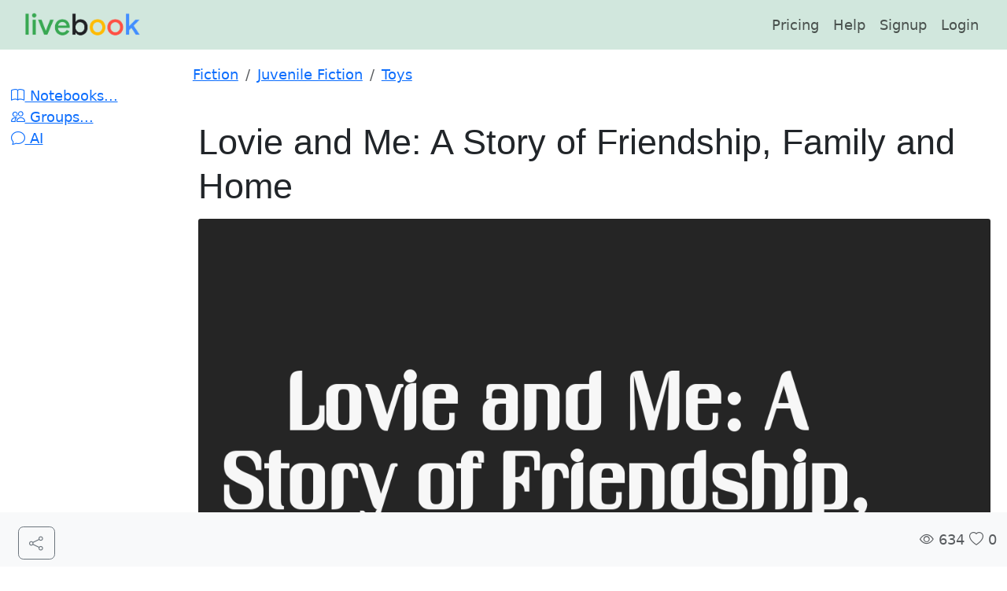

--- FILE ---
content_type: text/html; charset=utf-8
request_url: https://livebookai.com/post/mz34jnqq9bnakbep
body_size: 44261
content:
<!DOCTYPE html>
<html lang="en">
<head>
    <meta charset="utf-8">
    <title>Lovie and Me: A Story of Friendship, Family and Home</title>
    <meta name="description" content=""Shannon is reluctant to move from her childhood home until she\u0027s told she can bring one toy. She chooses her favorite stuffed animal, Lovie, and is surprised to find Lovie waiting for her in her new room. Shannon comes to realize that home is where her family is and with Lovie by her side, she\u0027ll always have a familiar comfort."">
    <meta name="robots" content="index, follow">
    
<meta property="og:type" content="article" />
<meta property="og:title" content="Lovie and Me: A Story of Friendship, Family and Home" />
<meta property="og:description" content="Shannon is reluctant to move from her childhood home until she&#39;s told she can bring one toy. She chooses her favorite stuffed animal, Lovie, and is surprised to find Lovie waiting for her in her new room. Shannon comes to realize that home is where her family is and with Lovie by her side, she&#39;ll always have a familiar comfort." />
<meta property="og:url" content="https://livebookai.com/post/mz34jnqq9bnakbep" />
<meta property="og:image" content="https://livebookai.com/post/mz34jnqq9bnakbep/assets/19f3112c952a4c21.png" />
<meta property="og:site_name" content="Livebook" />
<meta property="og:article:published_time" content="2022-10-25 03:01:18.223000" />
<meta property="og:article:modified_time" content="2022-10-25 03:01:18.223000" />
<meta property="og:article:author" content="AIWriter" />

<meta property="og:article:section" content="Fiction / Juvenile Fiction / Toys" />


<meta property="og:article:tag" content="Fiction,Juvenile Fiction,Toys" />


    <meta name="viewport" content="width=device-width, initial-scale=1.0">
    <link href="/static/components/bootstrap-5.3.3/css/bootstrap.min.css" rel="stylesheet"   crossorigin="anonymous">
    
    <link rel="stylesheet" href="/static/components/bootstrap-5.3.3/font/bootstrap-icons.css">
    <script src="/static/js/jquery-3.6.0.min.js"></script>
    <script src="https://js.stripe.com/v3/"></script>  <!-- new -->
    <script src="/static/js/main.js"></script>

    <link rel="apple-touch-icon" sizes="180x180" href="/static/apple-touch-icon.png">
<link rel="icon" type="image/png" sizes="32x32" href="/static/favicon-32x32.png">
<link rel="icon" type="image/png" sizes="16x16" href="/static/favicon-16x16.png">
<link rel="manifest" href="/static/site.webmanifest">

    
            <!-- Bootstrap CSS -->
            <link rel="stylesheet" href="https://cdn.jsdelivr.net/npm/bootstrap@5.3.2/dist/css/bootstrap.min.css" integrity="sha384-T3c6CoIi6uLrA9TneNEoa7RxnatzjcDSCmG1MXxSR1GAsXEV/Dwwykc2MPK8M2HN" crossorigin="anonymous">
            <style>
              .cdx-input {
                  border-width: 0px;
                  border: none;
                  box-shadow: none;
                }

                .image-tool__caption {
                  font-style: italic;
                }
                main > .container {
                  padding: 60px 15px 0;
                }
            </style>
    

    
    <link rel="stylesheet" type="text/css"  href="/static/css/base_post.css"/>
    <link rel="stylesheet" type="text/css"  href="/static/css/docs.css"/>
    
    
</head>
<body>

  <!-- Widget JavaScript bundle -->
<script src="https://cloud.google.com/ai/gen-app-builder/client?hl=en_US"></script>
<!-- Search widget element is not visible by default -->
<gen-search-widget
  configId="91809532-e6dc-496c-9888-e067699749b6"
  triggerId="searchWidgetTrigger">
</gen-search-widget>

<header class="navbar sticky-top navbar-expand-lg bg-success-subtle mb-0">
  <nav class="container-fluid bd-gutter flex-wrap flex-lg-nowrap" height="50px" aria-label="Main navigation">
    
    <div class="bd-navbar-toggle">
      <button class="navbar-toggler p-2" type="button" data-bs-toggle="offcanvas" data-bs-target="#bdSidebar" aria-controls="bdSidebar" aria-label="Toggle docs navigation">
        <svg xmlns="http://www.w3.org/2000/svg" width="24" height="24" class="bi" fill="currentColor" viewBox="0 0 16 16">
          <path fill-rule="evenodd" d="M2.5 11.5A.5.5 0 0 1 3 11h10a.5.5 0 0 1 0 1H3a.5.5 0 0 1-.5-.5zm0-4A.5.5 0 0 1 3 7h10a.5.5 0 0 1 0 1H3a.5.5 0 0 1-.5-.5zm0-4A.5.5 0 0 1 3 3h10a.5.5 0 0 1 0 1H3a.5.5 0 0 1-.5-.5z"></path>
        </svg>
        <span class="d-none fs-6 pe-1">Browse</span>
      </button>
    </div>
    

    <a class="navbar-brand p-0 me-0 me-lg-2" href="/" aria-label="Livebook">
      <img src="/assets/images/menu-logo.png" height="40px" />
    </a>

    <div class="d-flex d-lg-none justify-content-end">
      
      <button class="navbar-toggler btn border-0" type="button" data-bs-toggle="offcanvas" data-bs-target="#bdNavbar" aria-controls="bdNavbar" aria-label="Toggle navigation">
        <i class="bi-three-dots"></i>
      </button>
       
      <div class="me-e">
        <a class="btn btn-primary" href="/signup">Signin</a>
      </div>
      
      
    </div>

    <div class="offcanvas-lg offcanvas-end flex-grow-1" tabindex="-1" id="bdNavbar" aria-labelledby="bdNavbarOffcanvasLabel" data-bs-scroll="true">
      <div class="offcanvas-header bg-success-subtle px-4 pb-0">
        <h5 class="offcanvas-title text-white" id="bdNavbarOffcanvasLabel"><img src="/assets/images/menu-logo.png" height="40px" /></h5>
        <button type="button" class="btn-close" data-bs-dismiss="offcanvas" aria-label="Close" data-bs-target="#bdNavbar"></button>
      </div>

      <div class="offcanvas-body bg-success-subtle p-4 pt-0 p-lg-0">
        <hr class="d-lg-none">
        

        <ul class="navbar-nav flex-row flex-wrap ms-md-auto">

          <li class="nav-item col-6 col-lg-auto">
            <a class="nav-link py-2 px-0 px-lg-2" href="/pricing">
             Pricing
            </a>
          </li>
          <li class="nav-item col-6 col-lg-auto">
            <a class="nav-link py-2 px-0 px-lg-2" href="/post/getting-started">
             Help
            </a>
          </li>

          
          <li class="nav-item col-6 col-lg-auto">
            <a class="nav-link py-2 px-0 px-lg-2" href="/signup">
             Signup
            </a>
          </li>
          <li class="nav-item col-6 col-lg-auto">
            <a class="nav-link py-2 px-0 px-lg-2" href="/login">
             Login
            </a>
          </li>
          
        </ul>

      </div>
      
    </div>
  </nav>
</header>



  
    <!-- Categories: success (green), info (blue), warning (yellow), danger (red) -->
    <div id="flash_alerts">
    
    </div>
  
          
    

<script src="/static/editorjs/editorjs@latest.js"></script>
<script src="/static/editorjs/paragraph@latest.js"></script><!-- Paragraph -->
<script src="/static/editorjs/header@latest.js"></script><!-- Header -->
<script src="/static/editorjs/image@latest.js"></script><!-- Image -->
<script src="/static/editorjs/delimiter@latest.js"></script><!-- Delimiter -->
<script src="/static/editorjs/list@latest.js"></script><!-- List -->
<script src="/static/editorjs/checklist@latest.js"></script><!-- Checklist -->
<script src="/static/editorjs/quote@latest.js"></script><!-- Quote -->
<script src="/static/editorjs/code@latest.js"></script><!-- Code -->
<script src="/static/editorjs/embed@latest.js"></script><!-- Embed -->
<script src="/static/editorjs/table@latest.js"></script><!-- Table -->
<script src="/static/editorjs/link@latest.js"></script><!-- Link -->
<script src="/static/editorjs/warning@latest.js"></script><!-- Warning -->
<script src="/static/editorjs/marker@latest.js"></script><!-- Marker -->
<script src="/static/editorjs/inline-code@latest.js"></script><!-- Inline Code -->
<script src="/static/editorjs/attaches@latest.js"></script><!-- Attachments -->
<script src="/static/editorjs/raw@latest.js"></script><!-- Raw -->

<script src="/static/js/askai.js"></script>
<script src="/static/js/jquery-qrcode.min.js"></script>

 

<div class="modal fade" id="annotationModal" tabindex="-1" aria-labelledby="annotationModalTitle" aria-hidden="true" style="display: none;">
    <div class="modal-dialog modal-dialog-scrollable">
      <div class="modal-content">
        <div class="modal-header">
          <h1 class="modal-title fs-5" id="annotationModalTitle">Citation</h1>
          <button type="button" class="btn-close" data-bs-dismiss="modal" aria-label="Close"></button>
        </div>
        <div id="annotationBody" class="modal-body">
        </div>
        <div class="modal-footer">
          <button type="button" class="btn btn-secondary" data-bs-dismiss="modal">Close</button>
          <a id="annotationLink" href="#" type="button" class="btn btn-outline-secondary"><i class="bi-download"></i> Download</a>
        </div>
      </div>
    </div>
  </div>
  <script>
     $(document).ready(function(){
        $(document).on('click', 'a.open-annotation', function(){
          var content = $(this).attr('data-bs-content');
          var link = $(this).attr('href');
          $('#annotationBody').html(content);
          $('#annotationLink').attr('href', link);
          $('#annotationModal').modal('show');
          return false;
        }); 
     });
  </script>

<div class="container-fluid mt-3 bd-layout">
  <aside class="bd-sidebar">
    <div class="offcanvas-lg offcanvas-start" tabindex="-1" id="bdSidebar" aria-labelledby="bdSidebarOffcanvasLabel">
      <div class="offcanvas-header border-bottom">
        <h5 class="offcanvas-title" id="bdSidebarOffcanvasLabel">Livebook</h5>
        <button type="button" class="btn-close" data-bs-dismiss="offcanvas" aria-label="Close" data-bs-target="#bdSidebar"></button>
      </div>

      <div class="offcanvas-body">
        <nav class="bd-links w-100" id="bd-docs-nav" aria-label="Docs navigation">
          <ul class="bd-links-nav list-unstyled mb-0 pb-3 pb-md-2 pe-lg-2">
            <li class="bd-links-group py-2">
              
            <li><a href="/notes/"><i class="bi-book"></i> Notebooks...</a></li>
            <li><a href="/group/"><i class="bi-people"></i> Groups...</a></li>
            <li><a href="/chat"><i class="bi-chat"></i> AI</a></li>
          </ul>
        </nav>
      </div>
    </div>
  </aside>
  <main>
    <div>
      

    
      <div class="d-flex">
        <nav aria-label="breadcrumb">
          <ol class="breadcrumb">
            
            <li class="breadcrumb-item text-secondary"><a href="/browse?category=Fiction">Fiction</a></li>
            
            <li class="breadcrumb-item text-secondary"><a href="/browse?category=Juvenile+Fiction">Juvenile Fiction</a></li>
            
            <li class="breadcrumb-item text-secondary"><a href="/browse?category=Toys">Toys</a></li>
            
          </ol>
        </nav>
      </div>
    

    <div class="editor-typography">
      <div id="editorjs"></div>
      <div class="mb-3 mt-2 text-center text-small">
        <a class="btn btn-primary" href="/chat/mz34jnqq9bnakbep" title="Chat"><i class="bi-chat"></i> Chat</a>
      </div>
      
      <div class="pb-2">
      <div class="mb-5 mt-2 mx-auto text-center" style="max-width:250px;">
  <a href="/"><img src="/assets/images/menu-logo.png" class="img-fluid rounded-start" alt="Livebook"></a>
  <p class="text-muted"><small>Livebook</small></p>
</div>
      </div>
      
    </div>
  </div>
  </main>
</div>



<script>
  
  $(document).ready(function(){

    function cleanJSON2(s){
      return s.replace(/\n/g, "\\n").replace(/\r/g, "\\r").replace(/\t/g, "\\t").replace(/(?:\s?)""(?!{|,)/g, '"');
    }

    upload_url = "/upload-image/mz34jnqq9bnakbep";
    upload_doc_url = "/upload-doc/mz34jnqq9bnakbep";
    add_image_by_url = "/add-image-by-url/mz34jnqq9bnakbep";
    like_url = "/like/mz34jnqq9bnakbep";
    product_url = "https://aicoaching.us/post/mz34jnqq9bnakbep";

      function addBlocks(blocks) {
        
        limited_preview = blocks.length;
        
        i = 0;
        initial_count = editor.blocks.getBlocksCount();
        for (var b of blocks) { 
          i++;
          if(i <= limited_preview){
            editor.blocks.insert(b.type, b.data); 
          }
        }
        if(initial_count == 1)
          editor.blocks.delete(0);
      } 

      var editor = new EditorJS({
      holderID: 'editorjs',
      minHeight : 0,
      tools: {
        header: {
          class: Header,
          inlineToolbar: ['link'],
          config: {
            placeholder: 'Header'
          },
          shortcut: 'CMD+SHIFT+H'
        },
        image: {
          class: ImageTool,
          config: {
            endpoints: {
              byFile: upload_url, // Your backend file uploader endpoint
              byUrl: add_image_by_url, // Your endpoint that provides uploading by Url
            }
          }
        },
        list: {
          class: List,
          inlineToolbar: true,
          shortcut: 'CMD+SHIFT+L'
        },
        checklist: {
          class: Checklist,
          inlineToolbar: true
        },
        quote: {
          class: Quote,
          inlineToolbar: true,
          config: {
            quotePlaceholder: 'Enter a quote',
            captionPlaceholder: "Quote's author"
          },
          shortcut: 'CMD+SHIFT+O'
        },
        warning: Warning,
        marker: {
          class: Marker,
          shortcut: 'CMD+SHIFT+M'
        },
        code: {
          class: CodeTool,
          shortcut: 'CMD+SHIFT+C'
        },
        delimiter: Delimiter,
        inlineCode: {
          class: InlineCode,
          shortcut: 'CMD+SHIFT+C'
        },
        linkTool: LinkTool,
        embed: {
          class: Embed, 
          config: {
            services: {
              youtube: true
            }
          }
        },
        table: {
          class: Table,
          inlineToolbar: true,
          shortcut: 'CMD+ALT+T'
        },
        raw: RawTool,
        attaches: {
            class: AttachesTool,
            config: {
              endpoint: upload_doc_url,
              types: "application/pdf"
            }
          }
      },
      
      onReady: function () {
        
        block_str = '[{"data": {"level": 1, "text": "\"Lovie and Me: A Story of Friendship, Family and Home\""}, "type": "header"}, {"data": {"caption": "Lovie and Me: A Story of Friendship, Family and Home", "file": {"url": "/post/mz34jnqq9bnakbep/assets/19f3112c952a4c21.png"}}, "type": "image"}, {"data": {"text": "\"\\\"I don\u0027t want to move,\\\" Shannon said, her bottom lip trembling.\u003cbr\u003eHer mother sat down on the bed next to her and put her arm around Shannon. \\\"I know, baby. But it\u0027ll be an adventure.\\\"\u003cbr\u003eShannon shook her head. She didn\u0027t want an adventure. She wanted to stay in her childhood home with all her friends. \""}, "type": "paragraph"}, {"data": {"text": "\"Shannon\u0027s mother tried to console her by saying that the move would be an exciting adventure, but Shannon just shook her head. She didn\u0027t want an adventure. She wanted to stay in her childhood home with all her friends. \u003cbr\u003e\\\"Don\u0027t you want to make new friends?\\\" Her mother asked. \\\"You can bring one of your toys with you.\\\"\u003cbr\u003eThat gave Shannon some comfort and she decided to bring her favorite stuffed animal, Lovie. When they arrived at their new house, Shannon was surprised to find that Lovie was waiting for her in her new room. Shannon realized that home is where her family is and with Lovie by her side, she\u0027ll always have a familiar comfort.\""}, "type": "paragraph"}, {"data": {"text": "\"Shannon\u0027s mother enters the room with a warm smile. \\\"I\u0027m so glad you chose to bring Lovie. She looks just like the one I had when I was your age.\\\" Shannon\u0027s mother gives her a hug and Shannon feels a little better about the move.\u003cbr\u003eShannon\u0027s father enters the room and Shannon\u0027s mother says, \\\"We should get going. We don\u0027t want to be late for our appointment.\\\" Shannon\u0027s father nods and Shannon grabs her mother\u0027s hand. Shannon\u0027s mother gives Shannon\u0027s father a look and Shannon\u0027s father says, \\\"I\u0027m sure Shannon will be just fine. Won\u0027t you, Shannon?\\\" Shannon nods and her father gives her a hug. \\\"I love you, Shannon. We\u0027ll see you soon.\\\"\u003cbr\u003eShannon watches as her parents leave the room and she feels a little scared. She looks around the room and sees all her new things. She sees her bed and her dresser and her new toy box. Shannon walks over to the toy box and opens it. She sees a lot of toys, but she doesn\u0027t see Lovie. Shannon looks around the room and doesn\u0027t see Lovie anywhere. Shannon starts to feel a little panicky and she starts to look for Lovie.\""}, "type": "paragraph"}, {"data": {"text": "\"Shannon\u0027s heart started to race as she looked around the room for her stuffed animal. She couldn\u0027t see Lovie anywhere and she started to feel really scared. Shannon\u0027s parents had left for an appointment and she was all alone in the new house. Shannon got down on her hands and knees and started to look under the bed for Lovie. She was about to give up when she saw a flash of pink under the bed. Shannon reached for Lovie and hugged her tight. She was so relieved that she had found her stuffed animal. Shannon realized that even though things were different in her new home, she still had Lovie by her side. That made her feel a little bit better.\""}, "type": "paragraph"}, {"data": {"text": "\"Shannon\u0027s mother smiled. \\\"I\u0027m glad you chose Lovie. He\u0027s been your favorite since you were a baby.\\\"\u003cbr\u003eShannon nodded. \\\"I know. I just wish I didn\u0027t have to leave my home.\\\"\u003cbr\u003e\\\"Don\u0027t worry, Shannon,\\\" her mother said. \\\"You\u0027ll always have Lovie with you. And home is wherever your family is.\\\"\""}, "type": "paragraph"}, {"data": {"text": "\"Shannon: Oh no, I lost Lovie. \u003cbr\u003eShannon looks around her new room for her stuffed animal.\u003cbr\u003eShannon: I can\u0027t believe I lost her. I thought for sure she\u0027d be here waiting for me. \u003cbr\u003eShannon begins to feel Tears welling up in her eyes.\""}, "type": "paragraph"}, {"data": {"text": "\"\\\"Mom, I don\u0027t want to move,\\\" Shannon said as she looked around her childhood home. Shannon\u0027s family was moving to a new house and Shannon was reluctant to leave.\u003cbr\u003e\\\"I know, sweetie,\\\" Shannon\u0027s mother said. \\\"But you can bring one of your toys with you.\\\"\u003cbr\u003eShannon thought for a moment and then went to her room to grab her favorite stuffed animal, Lovie.\u003cbr\u003eWhen they arrived at their new house, Shannon was surprised to find that Lovie was waiting for her in her new room. Shannon realized that home is where her family is and with Lovie by her side, she\u0027ll always have a familiar comfort. However, Shannon\u0027s parents left for an appointment and Shannon started to feel scared in her new room. She looked for Lovie and started to feel panicky when she couldn\u0027t find her. Shannon\u0027s heart started to race as she looked around the room for her stuffed animal. She finally found Lovie under the bed and is relieved. Shannon realizes that even though things are different in her new home, she still has Lovie by her side.\""}, "type": "paragraph"}, {"data": {"text": "\"Shannon: (looking around her new room) It\u0027s so different from my old room.\u003cbr\u003eLovie: (nuzzling Shannon\u0027s cheek) But it\u0027s just as cozy.\u003cbr\u003eShannon: (smiling) I\u0027m glad you\u0027re here with me, Lovie. I was feeling a little homesick.\u003cbr\u003eLovie: (giving Shannon a hug) That\u0027s what friends are for.\""}, "type": "paragraph"}, {"data": {"text": "\"Shannon\u0027s parents leave for an appointment and Shannon starts to feel scared in her new room. She looks for Lovie and starts to feel panicky when she can\u0027t find her. Shannon\u0027s heart starts to race as she looks around the room for her stuffed animal. She finally finds Lovie under the bed and is relieved. Shannon realizes that even though things are different in her new home, she still has Lovie by her side.\""}, "type": "paragraph"}, {"data": {"text": "\"Shannon\u0027s heart started to race as she looked around the room for her stuffed animal. She finally found Lovie under the bed and was relieved. Shannon realized that even though things are different in her new home, she still has Lovie by her side. Shannon\u0027s parents come back from their appointment and Shannon tells them about her experience. They reassure Shannon that she can always find comfort in Lovie. Shannon nods and smiles, knowing that they\u0027re right.\""}, "type": "paragraph"}, {"data": {"text": "\"Shannon\u0027s parents come back from their appointment and Shannon tells them about her experience. They reassure Shannon that she can always find comfort in Lovie. Shannon nods and smiles, knowing that they\u0027re right.\""}, "type": "paragraph"}, {"data": {"text": "\"Shannon was reluctant to move at first, but when she found out she could bring one of her favorite toys with her, she started to get excited. She spent hours going through her belongings, finally choosing her favorite stuffed animal, a lamb named Lovie. Shannon was surprised when, after their move, she discovered Lovie in her new room waiting for her. Shannon comes to realize that home is where her family is, and with Lovie by her side, she\u0027ll always have a familiar comfort with her.\""}, "type": "paragraph"}]';
        s = cleanJSON2(block_str);
        const blocksArray = JSON.parse(s);
        editor.blocks.render({blocks: blocksArray});
        
      },
      onChange: function (api, block) {
        
        },
      autofocus: true,
      
      readOnly: true
      
    });

    $("#preview-button").on("click", function(e){
      $('#product-cover').hide();  
      $('#preview-section').show();
    });  

    $(document).on('click', '.askai-complete-inline', askai_landing);
    $(document).on('click', '.askai-complete', redirect_pricing);
    $(document).on('click', '.askai-rephrase', redirect_pricing);
    $(document).on('click', '.askai-summarize', redirect_pricing);

    $(document).on('click', '.askai-force-link', function(){
      window.location.href = this.href;
    });

    $(document).on('click', '.askai-like', function(){

      fetch(like_url, {
        method: 'POST',
        cache: 'no-cache',
        headers: {
          'Content-Type': 'application/json'
        },
      })
      .then(response => response.json())
      .then(data => {
        if(data.liked == 1){
          $('.like-heart').attr("class", "like-heart bi-heart-fill askai-color");
        }else{
          $('.like-heart').attr("class", "like-heart bi-heart");
        }
        if(data.likes){
          $('#likes-count').html(data.likes);
        }else{
          $('#likes-count').html("0");
        }
      });
      
    });

    $(document).on('click', '.askai-share', function(){
      if (navigator.share) {
        title = 'Lovie and Me: A Story of Friendship, Family and Home';
        if(!title || title == ''){
          title = 'Share this';
        }
        text = '"Shannon is reluctant to move from her childhood home until she\u0027s told she can bring one toy. She chooses her favorite stuffed animal, Lovie, and is surprised to find Lovie waiting for her in her new room. Shannon comes to realize that home is where her family is and with Lovie by her side, she\u0027ll always have a familiar comfort."';
        if(!text || text == ''){
          text = 'Check this post';
        }
        navigator.share({
          title: title,
          text: text,
          url: '/post/mz34jnqq9bnakbep'
        }).then(() => {
          
        })
        .catch(console.error);
      } else {
        shareDialog.classList.add('is-open');
      }
    })
   

    function redirect_pricing(){
      window.location.href = '/pricing';
    }

    function askai_landing() {
        if($(this).hasClass('ce-inline-tool')){
          $(this).addClass('cdx-loader');
          editor.save().then((saved_data) => {
          data = JSON.stringify(saved_data);
          selection = getInlineText(saved_data); 
          askai_results(selection);
          });
        }
        
        return false;
      }
    
    function askai_results(selection) {
      
      data = {
                    'text':' I can continue thinking and writing for you... To access full AI features, please register with a <a href=\"/pricing\" class=\"askai-force-link\">Free Trial</a>. I\'ll be happy to help you once you are registered.', 
                    'type':selection.type, 
                    'done':false,
                    'original_text':text,
                    'id':selection.id,
                    'selection_data':selection.data
                }

      if(data.text && data.type){

        if(data.type == 'code' && data.id){
          updated_data = JSON.parse(data.selection_data);
          updated_data.data.code = updated_data.data.code + '\n' + data.text;
          editor.blocks.update(data.id, updated_data.data);
        }else{
          updated_data = JSON.parse(data.selection_data);
          clean_text = updated_data.data.text.replace(/<[^>]+>/g, '');
          const start = clean_text.indexOf(data.original_text);
          const end = start+data.original_text.length;
          new_text = clean_text.slice(0, end)+' <mark class="askai-answer">'+data.text+'</mark>'+ clean_text.slice(end);
          updated_data.data.text = new_text;
          editor.blocks.update(data.id, updated_data.data);
        }
      }
      $('.cdx-loader').removeClass('cdx-loader');

    }  
    
    
    function getAllText(data){
      
      result = {text: null, id: null, type: 'text'}; // can be any type
      for (i = 0;i < Object.keys(data.blocks).length;i++) {
        if(!result.text)
          result.text = '';
        result.text += data.blocks[i].data.text + ' ';
      }
      return result;
    }

    function getInlineText(data){
      result = {text: null, id: null, type: 'text', data: null}; // assuming selection is text
      idx = editor.blocks.getCurrentBlockIndex()-1;
      if(data.blocks.length >= idx && data.blocks[idx]){
        text = data.blocks[idx].data.text;
        matches = text.match(/<mark.*?>(.*?)<\/mark>/g);
        if(matches){
          var marks = matches.map(function(val){
            return (val)?val.replace(/<\/?mark.*?>/g,''):null;
          });
          if(marks && marks.length > 0){
            marked_text = marks[0];
            result.text = marked_text;
            result.id = data.blocks[idx].id;
            result.data = JSON.stringify(data.blocks[idx]);
            return result;
          }
        }
      }
      return getAllText(data);
    }

    
    
  });
</script>

<div class="modal fade" id="challengeModal" tabindex="-1" aria-labelledby="challengeModalLabel" aria-hidden="true">
    <div class="modal-dialog">
      <div class="modal-content">
        <div class="modal-header">
          <h5 class="modal-title" id="challengeModalLabel">Customize your training</h5>
          <button type="button" class="btn-close" data-bs-dismiss="modal" aria-label="Close"></button>
        </div>
        <div class="modal-body">
          <div id="form_body">
          <div class="mb-3">To customize your training, fill in this form.</div>
          <form>
            <div class="mb-3">
              <input id="name" type="text" class="form-control" value="Lovie and Me: A Story of Friendship, Family and Home" placeholder="Name your challenge" aria-label="Name your challenge">
            </div>
            <div class="mb-3">
              <label class="form-check-label" for="max_posts">
                <i>Team size:</i>
              </label>
              <input id="max_users" type="range" class="form-range" min="1" max="50" value="0">
              Max. audience: <span id="maxUsersValue">1</span>
            </div>
            <div class="mb-3">
              <label class="form-check-label" for="max_posts">
                <i>How many questions should each person answer:</i>
              </label>
              <input id="max_posts" type="range" class="form-range" min="0" max="20" value="0">
              Max. questions: <span id="questionLimitValue">Unlimited</span>
            </div>
            <h5>Additional options:</h5>
            <div class="mb-3">
              <label class="form-check-label" for="expires_on">
                <i>Expiration (optional)</i>
               </label>
               <input type="date" class="form-control" name="expires_on" id="expires_on" />
            </div>
            <div class="mb-3">
              <label class="form-check-label" for="show_results">
                <i>Limit time, minutes (optional)</i>
              </label>
              <input type="range" class="form-range" min="0" max="120" id="time_limit" value="0">
              Time limit (minutes): <span id="timeLimitValue">Unlimited</span>
            </div>
            <div class="mb-3">
              <label class="form-check-label" for="difficulty">
                <i>Difficulty (optional)</i>
              </label>
              <input id="difficulty" type="range" class="form-range" min="0" max="2" value="0">
              Difficulty: <span id="difficultyValue">Easy</span>
            </div>
            <div class="mb-3">
              <input class="form-check-input" type="checkbox" id="show_results">
              <label class="form-check-label" for="show_results">
                <i>Show results (will show results to your candidate)</i>
              </label>
            </div>
          </form>
          </div>
          <div id="challenge_result"></div>
        </div>
        <div class="modal-footer">
          <button type="button" class="btn btn-secondary" id="ai_challenge_close" data-bs-dismiss="modal">Close</button>
          <button type="button" href="#" class="btn btn-success" id="ai_challenge_dialog">Create</button>
          <button type="button" href="#" class="btn btn-secondary" id="ai_challenge_update" style="display:none;">Update</button>
        </div>
      </div>
    </div>
  </div>

  <div class="modal fade" id="deleteModal" tabindex="-1" aria-labelledby="deleteModalLabel" aria-hidden="true">
    <div class="modal-dialog">
      <div class="modal-content">
        <div class="modal-header">
          <h5 class="modal-title" id="deleteModalLabel">Delete</h5>
          <button type="button" class="btn-close" data-bs-dismiss="modal" aria-label="Close"></button>
        </div>
        <div class="modal-body">
          <p>This training will be deleted.</p>
        </div>
        <div class="modal-footer">
          <button type="button" class="btn btn-secondary" data-bs-dismiss="modal">Cancel</button>
          <button class="btn btn-danger" href="#" id="ai_challenge_delete" >Delete</button>
        </div>
      </div>
    </div>
  </div>

  <script>

var challenge_update_url = "/training/update/";
var challenge_delete_url = "/training/delete/";
var challenge_redirect_url;

function show_challenge_dialog(){
  
  
  $("#challengeModal").modal('show');
}

function show_update_challenge(cid, item){
              $("#challengeModal").modal('show');
              $('#ai_challenge_update').show();
              $('#ai_challenge_dialog').hide();
              $('#name').val(item.name); 
              $('#show_results').attr('checked', item.show_results);
              var time_limit = 0;
              try{
                time_limit = parseInt(item.time_limit);
              }catch{}
              $('#time_limit').val(time_limit/60);
              try{
                date = new Date(item.expires_on).toISOString().split('T')[0];
                $('#expires_on').val(date);
              }catch{
              }
              $('#max_posts').val(item.max_posts);
              $('#max_users').val(item.max_users);
              $('#difficulty').val(item.difficulty);
              challenge_update_url = "/training/update/"+cid;
              updateDifficulty();
              updateMaxPosts();
              updateTimeLimit();
              updateMaxUsers();
         }

  function show_delete_challenge(cid){
      $("#deleteModal").modal('show');
      challenge_delete_url = "/training/delete/"+cid;
  }

  function share_challenge(cid, item){
    if (navigator.share) {
        title = item.name;
        if(!title || title == ''){
          title = 'Share this';
        }
        text = 'Check this test from AskAI: '+item.name ;
        navigator.share({
          title: title,
          text: text,
          url: '/training/start/'+cid
        }).then(() => {
          
        })
        .catch(console.error);
      } else {
        shareDialog.classList.add('is-open');
    }
  }

    function updateDifficulty(){
        const val = $('#difficulty').val();
        if(!val){
          $('#difficultyValue').text('Easy');  
        }else{
          if(parseInt(val) == 0){
            $('#difficultyValue').text('Easy');  
          }else if(parseInt(val) == 1){
            $('#difficultyValue').text('Medium');  
          }else if(parseInt(val) >= 2){
            $('#difficultyValue').text('Hard');  
          }
        }
      }

    function updateTimeLimit(){
      var limit_val = $('#time_limit').val();
           if(parseInt(limit_val) == 0){
             limit_val = "Unlimited";
           }
           $('#timeLimitValue').text(limit_val);
    }

    function updateMaxPosts(){
      var limit_val = $('#max_posts').val();
           if(parseInt(limit_val) == 0){
             limit_val = "Unlimited";
           }
           $('#questionLimitValue').text(limit_val);
    }

    function updateMaxUsers(){
      $('#maxUsersValue').text( $('#max_users').val());
    }

    $(document).ready(function(){

      
      challenge_url = "/notes/create_json/pid/mz34jnqq9bnakbep";
      
      score_url = "/notes/start";

      $('#difficulty').on('input', function(){
           updateDifficulty();
         });

       $('#time_limit').on('input', function(){
            updateTimeLimit();
         });

         $('#max_posts').on('input', function(){
          updateMaxPosts();
         });

         $('#max_users').on('input', function(){
          updateMaxUsers();
         });

 
         $(document).on('click', '#ai_challenge_dialog', function(){
 
             var limit_val = 0;
             if($('#time_limit').val()){
               limit_val = parseInt($('#time_limit').val()) * 60;
             }
             const data = { name: $('#name').val(), 
               show_results: $('#show_results').prop('checked'),
               time_limit: limit_val,  
               expires_on: $('#expires_on').val(),
               max_posts: $('#max_posts').val(),
               max_users: $('#max_users').val(),
               difficulty: $('#difficulty').val()
             };
 
             fetch(challenge_url, {
               method: 'POST',
               cache: 'no-cache',
               headers: {
                 'Content-Type': 'application/json'
               },
               body: JSON.stringify(data),
             })
             .then(response => response.json())
             .then(data => {
               if(data.success && data.token){
                 const challenge_link_url =  window.location.origin + score_url + "/" + data.token;
                 $('#form_body').hide();
                 $('#challenge_result').after('<div class="alert alert-success">Test created, please share this link with your candidates:</div><div><a href="' + challenge_link_url + '">' + challenge_link_url + '</a></div>');
                 $('#ai_challenge_dialog').hide();
                 if(data.redirect_url){
                    challenge_redirect_url = data.redirect_url;
                 }
               }
             });
 
         });

         $(document).on('click', '#ai_challenge_close', function(){
            if(challenge_redirect_url){
              location.href = challenge_redirect_url;
            }

         });

         $(document).on('click', '#ai_challenge_update', function(){
 
            var limit_val = 0;
            if($('#time_limit').val()){
              limit_val = parseInt($('#time_limit').val()) * 60;
            }
            const data = { name: $('#name').val(), 
              show_results: $('#show_results').prop('checked'),
              time_limit: limit_val,  
              expires_on: $('#expires_on').val(),
              max_posts: $('#max_posts').val(),
              max_users: $('#max_users').val(),
              difficulty: $('#difficulty').val()
            };

            fetch(challenge_update_url, {
              method: 'POST',
              cache: 'no-cache',
              headers: {
                'Content-Type': 'application/json'
              },
              body: JSON.stringify(data),
            })
            .then(response => response.json())
            .then(data => {
              if(data.success && data.token){
                location.reload();
              }
            });

        });


        $(document).on('click', '#ai_challenge_delete', function(){
 
          const data = { delete: true};

          fetch(challenge_delete_url, {
            method: 'POST',
            cache: 'no-cache',
            headers: {
              'Content-Type': 'application/json'
            },
            body: JSON.stringify(data),
          })
          .then(response => response.json())
          .then(data => {
            if(data.success && data.token){
              location.reload();
            }
          });

         

});

     });
 </script>

<div class="modal fade" id="shareAccessModal" tabindex="-1" aria-labelledby="shareAccessLabel" aria-hidden="true">
    <div class="modal-dialog">
      <div class="modal-content">
        <div class="modal-header">
          <h5 class="modal-title" id="shareAccessLabel">Share and Manage Access</h5>
          <button type="button" class="btn-close" data-bs-dismiss="modal" aria-label="Close"></button>
        </div>
        <div class="modal-body">
          
          <form>
            <div class="mb-3">
              <input id="access_post_public" class="form-check-input" type="checkbox" value=""  >
              <label for="access_post_public" class="form-check-label">Make this post public</label>
            </div>
            <div class="mb-3">
              <i class="bi-person"></i> Give access to users:
            <select class="form-select" 
                id="users-input" 
                name="users[]" 
                multiple 
                data-server="/get-access-user-suggestions/4157"
                data-allow-clear="1"
                data-live-server="1"
               >
              <option disabled hidden value="">Give access to users..</option>
            </select>
            </div>
            <div class="mb-3">
              <i class="bi-people"></i> Give access to groups:
            <select class="form-select" 
                id="teams-input" 
                name="teams[]" 
                multiple 
                data-server="/get-access-team-suggestions/4157"
                data-allow-clear="1"
                data-live-server="1"
               >
              <option disabled hidden value="">Give access to groups..</option>
            </select>
            </div>
            <div class="mb-3">
              <input id="access_post_editable" class="form-check-input" type="checkbox" value=""  >
              <label for="access_post_editable" class="form-check-label">Allow editing and conversation</label>
            </div>
          </form>
          <div class="mb-3">
            <button type="button" class="btn btn-outline-secondary askai-share" data-bs-placement="top" data-bs-toggle="tooltip" title="Share">
              <i class="bi-share"></i>
            </button> <small> Share link (only users and groups with permissions will be able to access).</small>
          </div>
        </div>
        <div class="modal-footer">
          <button type="button" class="btn btn-secondary" data-bs-dismiss="modal">Cancel</button>
          <button type="button" href="#" class="btn btn-primary" data-bs-dismiss="modal" id="ai_update_access">Update access</button>
        </div>
      </div>
    </div>
  </div>

<script>
     $(document).ready(function(){
        get_access_user_url = "/get-access-user/4157";
        get_access_team_url = "/get-access-team/4157";
        update_post_access_url = "/update-post-access/4157"
        is_initialized_users = false;
        is_initialized_teams = false;
        
        $(document).on('click', '.askai-share', function(){
            if($('#shareAccessModal').is(':visible')){
            $('#shareAccessModal').modal('hide');
            }
            sharePost(post_url);
        });

        $('#ai_update_access').on('click', function(){
           
           let data = new FormData();
           data.is_public= $('#access_post_public').is(':checked');
           data.is_editable= $('#access_post_editable').is(':checked');
           data.user_access = $('#users-input').val();
           data.team_access = $('#teams-input').val();
           
           try{
             fetch(update_post_access_url, {
               method: 'POST',
               cache: 'no-cache',
               headers: {
                 'Content-Type': 'application/json'
               },
               body: JSON.stringify(data)
             })
             .then(response => response.json())
             .then(data => {
             });
           }catch(err){
             console.log(err.message);
           }
         });
     });
</script>

<script type="module">
    import Tags from "/static/js/tags.min.js";
  
  
    document.getElementById('shareAccessModal').addEventListener('show.bs.modal', function (e) {
      
      try{
        fetch(get_access_user_url, {
          method: 'GET',
          cache: 'no-cache',
          headers: {
            'Content-Type': 'application/json'
          },
        })
        .then(response => response.json())
        .then(data => {
          Tags.init("#users-input",
          {
            allowClear: true,
            suggestionThresold: 0,
            items: data
          });
          is_initialized_users = true;
        });
      }catch(err){
        console.log(err.message);
      }
  
      try{
        fetch(get_access_team_url, {
          method: 'GET',
          cache: 'no-cache',
          headers: {
            'Content-Type': 'application/json'
          },
        })
        .then(response => response.json())
        .then(data => {
          Tags.init("#teams-input",
          {
            allowClear: true,
            suggestionThresold: 0,
            items: data
          });
          is_initialized_teams = true;
        });
      }catch(err){
        console.log(err.message);
      }
              
    })
  </script>



  <footer class="footer mt-auto bg-body-tertiary">
    <nav class="navbar fixed-bottom navbar-light bg-light mb-0">
      <div class="container-fluid">
        <div class="btn-toolbar mt-2" role="toolbar" aria-label="Editor Toolbar">
          <div class="btn-group me-2 ms-2" role="group" aria-label="Tools">
            

            <button type="button" class="btn btn-outline-secondary  askai-share "  data-bs-placement="top" data-bs-toggle="tooltip" title="Share">
              <i class="bi-share"></i>
            </button>

            
            
            
          </div>
        </div>
     
        <div class="me-e align-middle text-muted">
          
          <i class='bi-eye'></i> 634
          
          
          <i class='like-heart bi-heart'></i> <span id="likes-count">0</span>
          
        </div>
      </div>
    </nav>
  </footer>
  
    <script src="/static/components/bootstrap-5.3.3/js/bootstrap.bundle.min.js" ></script>
</body>
</html>

--- FILE ---
content_type: text/css; charset=utf-8
request_url: https://livebookai.com/static/css/base_post.css
body_size: 4511
content:
.control-label {display: none;}

html {
    font-size: 18px;
}

@media screen and (min-width: 480px) {
  .editor-typography{
		font-size: 18px;
	}
  .ce-block__content, .ce-toolbar__content { max-width:calc(100% - 5px) !important; } .cdx-block { max-width: 100% !important; }
  .ce-popover,.ce-popover--open-top, .ce-popover--opened {padding-bottom: 70px;}
}

@media screen and (min-width: 481px) and (max-width: 600px) {
	.editor-typography {
		font-size: 22px;
	}
  .ce-block__content, .ce-toolbar__content { max-width:calc(100% - 5px) !important; } .cdx-block { max-width: 100% !important; }
  .ce-popover,.ce-popover--open-top, .ce-popover--opened {padding-bottom: 70px;}
}

@media screen and (min-width: 601px) {
	.editor-typography{
		font-size: 26px;
	}
  .ce-block__content, .ce-toolbar__content { max-width:calc(100% - 15px) !important; } .cdx-block { max-width: 100% !important; }
  .ce-popover,.ce-popover--open-top, .ce-popover--opened {padding-bottom: 70px;}
}

.navbar {
    margin-bottom: 30px;
}
textarea{
    font-family: Consolas, Lucida Console, monospace; 
    font-size: large;
}

.loginFixed {
    position: fixed;
    top: 0;
    right: 0;
    left: auto;
    z-index: 1030;
    margin-top: 15px;
    }

a:hover, /* OPTIONAL*/
a:visited,
a:focus
{text-decoration: none !important;}

.askai-color{
    color: #306E92;
}

.askai-text-bg-color{
    color:#ffffff;
    background-color: #306E92;
}

.askai-button {
    background:url('https://livebookai.com/static/images/logo-long-color-40.png') no-repeat 2px center;
    padding:2px 2px 2px 2px;
}

.plan-basic{
  color:#ffffff;
  background-color: #6e6e6d;
}

.plan-premium{
  color:#ffffff;
  background-color: #6c6f39;
}

.plan-business{
  color:#ffffff;
  background-color: #44AA00;
}

.plan-enterprise{
  color:#ffffff;
  background-color: #0e89b9;
}

.editor-post-inner{
    padding-top: 20px;
    padding-right: 5px;
    padding-bottom: 20px;
    padding-left: 5px;
}

.editor-typography{
  font-family: Segoe UI,SegoeUI,Helvetica Neue,Helvetica,Arial,sans-serif;
}

.editor-typography-mono{
  font-family: Consolas, Lucida Console, monospace;
}

.askai-marker {
    background: #fcf8e3;
    padding: 0.2em;
  }

.askai-answer {
    background: #f4f4f4;
    padding: 3px 0;
}

.askai-more {
    background: #f4f4f4;
    padding: 3px 0;
}

.askai-complete-inline {
}

.askai-save {
}

.askai-rephrase {
}

.askai-summarize {
}

.askai-complete {
}

.askai-complete-inline {
}

.askai-complete-code {
}

.askai-force-link {
}

.askai-float{
	position:fixed;
	bottom:80px;
	right:40px;
  background-color: #fff;
  z-index: 100;
}

.askai-float-button{
	position:fixed;
	bottom:90px;
	right:40px;
  z-index: 100;
}

.askai-float-qrcode{
	position:fixed;
	bottom:80px;
	right:40px;
  z-index: 1030;
}

.askai-float-circle{
	position:fixed;
	width:60px;
	height:60px;
	bottom:80px;
	right:40px;
	background-color: #306E92;
	color:#FFF;
	border-radius:50px;
	text-align:center;
	box-shadow: 2px 2px 3px #999;
}

.askai-float-inside{
	margin-top:22px;
}

.btn-circle.btn-xl {
  width: 70px;
  height: 70px;
  padding: 10px 16px;
  border-radius: 35px;
  font-size: 24px;
  line-height: 1.33;
}

.btn-circle {
  width: 30px;
  height: 30px;
  padding: 6px 0px;
  border-radius: 15px;
  text-align: center;
  font-size: 12px;
  line-height: 1.42857;
}


  .post{
      height: 80px;

  }

  .fa-google {
    background: conic-gradient(from -45deg, #ea4335 110deg, #4285f4 90deg 180deg, #34a853 180deg 270deg, #fbbc05 270deg) 73% 55%/150% 150% no-repeat;
    -webkit-background-clip: text;
    background-clip: text;
    color: transparent;
    -webkit-text-fill-color: transparent;
  }

  .blink_me {
    animation: blinker 3s linear infinite;
  }
  
  @keyframes blinker {
    50% {
      opacity: 0;
    }
  }
  
  /* Navbar dropdown submenu */

  .dropdown-menu li {
    position: relative;
    }
    .dropdown-menu .dropdown-submenu {
    display: none;
    position: absolute;
    left: 100%;
    top: -7px;
    }
    .dropdown-menu .dropdown-submenu-left {
    right: 100%;
    left: auto;
    }
    .dropdown-menu > li:hover > .dropdown-submenu {
    display: block;
    }

    .anyButtonContainer .toggle-switch{
      display:none; 
    }

    .grecaptcha-badge { visibility: hidden; }



--- FILE ---
content_type: text/css; charset=utf-8
request_url: https://livebookai.com/static/css/docs.css
body_size: 60447
content:
/*!
 * Bootstrap Docs (https://getbootstrap.com/)
 * Copyright 2011-2024 The Bootstrap Authors
 * Licensed under the Creative Commons Attribution 3.0 Unported License.
 * For details, see https://creativecommons.org/licenses/by/3.0/.
 */
:root {
    --bs-breakpoint-xs: 0;
    --bs-breakpoint-sm: 576px;
    --bs-breakpoint-md: 768px;
    --bs-breakpoint-lg: 992px;
    --bs-breakpoint-xl: 1200px;
    --bs-breakpoint-xxl: 1400px
}

.grid {
    display: grid;
    grid-template-rows: repeat(var(--bs-rows, 1), 1fr);
    grid-template-columns: repeat(var(--bs-columns, 12), 1fr);
    gap: var(--bs-gap, 1.5rem)
}

.grid .g-col-1 {
    grid-column: auto/span 1
}

.grid .g-col-2 {
    grid-column: auto/span 2
}

.grid .g-col-3 {
    grid-column: auto/span 3
}

.grid .g-col-4 {
    grid-column: auto/span 4
}

.grid .g-col-5 {
    grid-column: auto/span 5
}

.grid .g-col-6 {
    grid-column: auto/span 6
}

.grid .g-col-7 {
    grid-column: auto/span 7
}

.grid .g-col-8 {
    grid-column: auto/span 8
}

.grid .g-col-9 {
    grid-column: auto/span 9
}

.grid .g-col-10 {
    grid-column: auto/span 10
}

.grid .g-col-11 {
    grid-column: auto/span 11
}

.grid .g-col-12 {
    grid-column: auto/span 12
}

.grid .g-start-1 {
    grid-column-start: 1
}

.grid .g-start-2 {
    grid-column-start: 2
}

.grid .g-start-3 {
    grid-column-start: 3
}

.grid .g-start-4 {
    grid-column-start: 4
}

.grid .g-start-5 {
    grid-column-start: 5
}

.grid .g-start-6 {
    grid-column-start: 6
}

.grid .g-start-7 {
    grid-column-start: 7
}

.grid .g-start-8 {
    grid-column-start: 8
}

.grid .g-start-9 {
    grid-column-start: 9
}

.grid .g-start-10 {
    grid-column-start: 10
}

.grid .g-start-11 {
    grid-column-start: 11
}

@media (min-width: 576px) {
    .grid .g-col-sm-1 {
        grid-column: auto/span 1
    }

    .grid .g-col-sm-2 {
        grid-column: auto/span 2
    }

    .grid .g-col-sm-3 {
        grid-column: auto/span 3
    }

    .grid .g-col-sm-4 {
        grid-column: auto/span 4
    }

    .grid .g-col-sm-5 {
        grid-column: auto/span 5
    }

    .grid .g-col-sm-6 {
        grid-column: auto/span 6
    }

    .grid .g-col-sm-7 {
        grid-column: auto/span 7
    }

    .grid .g-col-sm-8 {
        grid-column: auto/span 8
    }

    .grid .g-col-sm-9 {
        grid-column: auto/span 9
    }

    .grid .g-col-sm-10 {
        grid-column: auto/span 10
    }

    .grid .g-col-sm-11 {
        grid-column: auto/span 11
    }

    .grid .g-col-sm-12 {
        grid-column: auto/span 12
    }

    .grid .g-start-sm-1 {
        grid-column-start: 1
    }

    .grid .g-start-sm-2 {
        grid-column-start: 2
    }

    .grid .g-start-sm-3 {
        grid-column-start: 3
    }

    .grid .g-start-sm-4 {
        grid-column-start: 4
    }

    .grid .g-start-sm-5 {
        grid-column-start: 5
    }

    .grid .g-start-sm-6 {
        grid-column-start: 6
    }

    .grid .g-start-sm-7 {
        grid-column-start: 7
    }

    .grid .g-start-sm-8 {
        grid-column-start: 8
    }

    .grid .g-start-sm-9 {
        grid-column-start: 9
    }

    .grid .g-start-sm-10 {
        grid-column-start: 10
    }

    .grid .g-start-sm-11 {
        grid-column-start: 11
    }
}

@media (min-width: 768px) {
    .grid .g-col-md-1 {
        grid-column: auto/span 1
    }

    .grid .g-col-md-2 {
        grid-column: auto/span 2
    }

    .grid .g-col-md-3 {
        grid-column: auto/span 3
    }

    .grid .g-col-md-4 {
        grid-column: auto/span 4
    }

    .grid .g-col-md-5 {
        grid-column: auto/span 5
    }

    .grid .g-col-md-6 {
        grid-column: auto/span 6
    }

    .grid .g-col-md-7 {
        grid-column: auto/span 7
    }

    .grid .g-col-md-8 {
        grid-column: auto/span 8
    }

    .grid .g-col-md-9 {
        grid-column: auto/span 9
    }

    .grid .g-col-md-10 {
        grid-column: auto/span 10
    }

    .grid .g-col-md-11 {
        grid-column: auto/span 11
    }

    .grid .g-col-md-12 {
        grid-column: auto/span 12
    }

    .grid .g-start-md-1 {
        grid-column-start: 1
    }

    .grid .g-start-md-2 {
        grid-column-start: 2
    }

    .grid .g-start-md-3 {
        grid-column-start: 3
    }

    .grid .g-start-md-4 {
        grid-column-start: 4
    }

    .grid .g-start-md-5 {
        grid-column-start: 5
    }

    .grid .g-start-md-6 {
        grid-column-start: 6
    }

    .grid .g-start-md-7 {
        grid-column-start: 7
    }

    .grid .g-start-md-8 {
        grid-column-start: 8
    }

    .grid .g-start-md-9 {
        grid-column-start: 9
    }

    .grid .g-start-md-10 {
        grid-column-start: 10
    }

    .grid .g-start-md-11 {
        grid-column-start: 11
    }
}

@media (min-width: 992px) {
    .grid .g-col-lg-1 {
        grid-column: auto/span 1
    }

    .grid .g-col-lg-2 {
        grid-column: auto/span 2
    }

    .grid .g-col-lg-3 {
        grid-column: auto/span 3
    }

    .grid .g-col-lg-4 {
        grid-column: auto/span 4
    }

    .grid .g-col-lg-5 {
        grid-column: auto/span 5
    }

    .grid .g-col-lg-6 {
        grid-column: auto/span 6
    }

    .grid .g-col-lg-7 {
        grid-column: auto/span 7
    }

    .grid .g-col-lg-8 {
        grid-column: auto/span 8
    }

    .grid .g-col-lg-9 {
        grid-column: auto/span 9
    }

    .grid .g-col-lg-10 {
        grid-column: auto/span 10
    }

    .grid .g-col-lg-11 {
        grid-column: auto/span 11
    }

    .grid .g-col-lg-12 {
        grid-column: auto/span 12
    }

    .grid .g-start-lg-1 {
        grid-column-start: 1
    }

    .grid .g-start-lg-2 {
        grid-column-start: 2
    }

    .grid .g-start-lg-3 {
        grid-column-start: 3
    }

    .grid .g-start-lg-4 {
        grid-column-start: 4
    }

    .grid .g-start-lg-5 {
        grid-column-start: 5
    }

    .grid .g-start-lg-6 {
        grid-column-start: 6
    }

    .grid .g-start-lg-7 {
        grid-column-start: 7
    }

    .grid .g-start-lg-8 {
        grid-column-start: 8
    }

    .grid .g-start-lg-9 {
        grid-column-start: 9
    }

    .grid .g-start-lg-10 {
        grid-column-start: 10
    }

    .grid .g-start-lg-11 {
        grid-column-start: 11
    }
}

@media (min-width: 1200px) {
    .grid .g-col-xl-1 {
        grid-column: auto/span 1
    }

    .grid .g-col-xl-2 {
        grid-column: auto/span 2
    }

    .grid .g-col-xl-3 {
        grid-column: auto/span 3
    }

    .grid .g-col-xl-4 {
        grid-column: auto/span 4
    }

    .grid .g-col-xl-5 {
        grid-column: auto/span 5
    }

    .grid .g-col-xl-6 {
        grid-column: auto/span 6
    }

    .grid .g-col-xl-7 {
        grid-column: auto/span 7
    }

    .grid .g-col-xl-8 {
        grid-column: auto/span 8
    }

    .grid .g-col-xl-9 {
        grid-column: auto/span 9
    }

    .grid .g-col-xl-10 {
        grid-column: auto/span 10
    }

    .grid .g-col-xl-11 {
        grid-column: auto/span 11
    }

    .grid .g-col-xl-12 {
        grid-column: auto/span 12
    }

    .grid .g-start-xl-1 {
        grid-column-start: 1
    }

    .grid .g-start-xl-2 {
        grid-column-start: 2
    }

    .grid .g-start-xl-3 {
        grid-column-start: 3
    }

    .grid .g-start-xl-4 {
        grid-column-start: 4
    }

    .grid .g-start-xl-5 {
        grid-column-start: 5
    }

    .grid .g-start-xl-6 {
        grid-column-start: 6
    }

    .grid .g-start-xl-7 {
        grid-column-start: 7
    }

    .grid .g-start-xl-8 {
        grid-column-start: 8
    }

    .grid .g-start-xl-9 {
        grid-column-start: 9
    }

    .grid .g-start-xl-10 {
        grid-column-start: 10
    }

    .grid .g-start-xl-11 {
        grid-column-start: 11
    }
}

@media (min-width: 1400px) {
    .grid .g-col-xxl-1 {
        grid-column: auto/span 1
    }

    .grid .g-col-xxl-2 {
        grid-column: auto/span 2
    }

    .grid .g-col-xxl-3 {
        grid-column: auto/span 3
    }

    .grid .g-col-xxl-4 {
        grid-column: auto/span 4
    }

    .grid .g-col-xxl-5 {
        grid-column: auto/span 5
    }

    .grid .g-col-xxl-6 {
        grid-column: auto/span 6
    }

    .grid .g-col-xxl-7 {
        grid-column: auto/span 7
    }

    .grid .g-col-xxl-8 {
        grid-column: auto/span 8
    }

    .grid .g-col-xxl-9 {
        grid-column: auto/span 9
    }

    .grid .g-col-xxl-10 {
        grid-column: auto/span 10
    }

    .grid .g-col-xxl-11 {
        grid-column: auto/span 11
    }

    .grid .g-col-xxl-12 {
        grid-column: auto/span 12
    }

    .grid .g-start-xxl-1 {
        grid-column-start: 1
    }

    .grid .g-start-xxl-2 {
        grid-column-start: 2
    }

    .grid .g-start-xxl-3 {
        grid-column-start: 3
    }

    .grid .g-start-xxl-4 {
        grid-column-start: 4
    }

    .grid .g-start-xxl-5 {
        grid-column-start: 5
    }

    .grid .g-start-xxl-6 {
        grid-column-start: 6
    }

    .grid .g-start-xxl-7 {
        grid-column-start: 7
    }

    .grid .g-start-xxl-8 {
        grid-column-start: 8
    }

    .grid .g-start-xxl-9 {
        grid-column-start: 9
    }

    .grid .g-start-xxl-10 {
        grid-column-start: 10
    }

    .grid .g-start-xxl-11 {
        grid-column-start: 11
    }
}

:root,
[data-bs-theme="light"] {
    --bd-purple: #4c0bce;
    --bd-violet: #712cf9;
    --bd-accent: #ffe484;
    --bd-violet-rgb: 112.520718, 44.062154, 249.437846;
    --bd-accent-rgb: 255, 228, 132;
    --bd-pink-rgb: 214, 51, 132;
    --bd-teal-rgb: 32, 201, 151;
    --bd-violet-bg: var(--bd-violet);
    --bd-toc-color: var(--bd-violet);
    --bd-sidebar-link-bg: rgba(var(--bd-violet-rgb), .1);
    --bd-callout-link: 10, 88, 202;
    --bd-callout-code-color: #ab296a;
    --bd-pre-bg: var(--bs-tertiary-bg)
}

[data-bs-theme="dark"] {
    --bd-violet: #9461fb;
    --bd-violet-bg: #712cf9;
    --bd-toc-color: var(--bs-emphasis-color);
    --bd-sidebar-link-bg: rgba(84, 33, 187, .5);
    --bd-callout-link: 110, 168, 254;
    --bd-callout-code-color: #e685b5;
    --bd-pre-bg: #1b1f22
}

.bd-navbar {
    padding: .75rem 0;
    background-color: transparent;
    box-shadow: 0 0.5rem 1rem rgba(0, 0, 0, 0.15), inset 0 -1px 0 rgba(255, 255, 255, 0.15)
}

.bd-navbar::after {
    position: absolute;
    inset: 0;
    z-index: -1;
    display: block;
    content: "";
    background-image: linear-gradient(rgba(var(--bd-violet-rgb), 1), rgba(var(--bd-violet-rgb), 0.95))
}

@media (max-width: 991.98px) {
    .bd-navbar .bd-navbar-toggle {
        width: 4.25rem
    }
}

.bd-navbar .navbar-toggler {
    padding: 0;
    margin-right: -.5rem;
    border: 0
}

.bd-navbar .navbar-toggler:first-child {
    margin-left: -.5rem
}

.bd-navbar .navbar-toggler .bi {
    width: 1.5rem;
    height: 1.5rem
}

.bd-navbar .navbar-toggler:focus {
    box-shadow: none
}

.bd-navbar .navbar-brand {
    color: #fff;
    transition: transform 0.2s ease-in-out
}

@media (prefers-reduced-motion: reduce) {
    .bd-navbar .navbar-brand {
        transition: none
    }
}

.bd-navbar .navbar-brand:hover {
    transform: rotate(-5deg) scale(1.1)
}

.bd-navbar .navbar-toggler,
.bd-navbar .nav-link {
    padding-right: .25rem;
    padding-left: .25rem;
    color: rgba(255, 255, 255, 0.85)
}

.bd-navbar .navbar-toggler:hover,
.bd-navbar .navbar-toggler:focus,
.bd-navbar .nav-link:hover,
.bd-navbar .nav-link:focus {
    color: #fff
}

.bd-navbar .navbar-toggler.active,
.bd-navbar .nav-link.active {
    font-weight: 600;
    color: #fff
}

.bd-navbar .navbar-nav-svg {
    display: inline-block;
    vertical-align: -.125rem
}

.bd-navbar .offcanvas-lg {
    background-color: var(--bd-violet-bg);
    border-left: 0
}

@media (max-width: 991.98px) {
    .bd-navbar .offcanvas-lg {
        box-shadow: var(--bs-box-shadow-lg)
    }
}

.bd-navbar .dropdown-toggle:focus:not(:focus-visible) {
    outline: 0
}

.bd-navbar .dropdown-menu {
    --bs-dropdown-min-width: 12rem;
    --bs-dropdown-padding-x: .25rem;
    --bs-dropdown-padding-y: .25rem;
    --bs-dropdown-link-hover-bg: rgba(var(--bd-violet-rgb), .1);
    --bs-dropdown-link-active-bg: rgba(var(--bd-violet-rgb), 1);
    --bs-dropdown-font-size: .875rem;
    font-size: .875rem;
    border-radius: .5rem;
    box-shadow: var(--bs-box-shadow)
}

.bd-navbar .dropdown-menu li+li {
    margin-top: .125rem
}

.bd-navbar .dropdown-menu .dropdown-item {
    border-radius: .25rem
}

.bd-navbar .dropdown-menu .dropdown-item:active .bi {
    color: inherit !important
}

.bd-navbar .dropdown-menu .active {
    font-weight: 600
}

.bd-navbar .dropdown-menu .active .bi {
    display: block !important
}

.bd-navbar .dropdown-menu-end {
    --bs-dropdown-min-width: 8rem
}

[data-bs-theme="dark"] .bd-navbar {
    box-shadow: 0 0.5rem 1rem rgba(0, 0, 0, 0.15), inset 0 -1px 0 rgba(255, 255, 255, 0.15)
}

:root {
    --docsearch-primary-color: var(--bd-violet);
    --docsearch-logo-color: var(--bd-violet)
}

[data-bs-theme="dark"] {
    --docsearch-text-color: #f5f6f7;
    --docsearch-container-background: rgba(9, 10, 17, .8);
    --docsearch-modal-background: #15172a;
    --docsearch-modal-shadow: inset 1px 1px 0 0 #2c2e40, 0 3px 8px 0 #000309;
    --docsearch-searchbox-background: #090a11;
    --docsearch-searchbox-focus-background: #000;
    --docsearch-hit-color: #bec3c9;
    --docsearch-hit-shadow: none;
    --docsearch-hit-background: #090a11;
    --docsearch-key-gradient: linear-gradient(-26.5deg, #565872, #31355b);
    --docsearch-key-shadow: inset 0 -2px 0 0 #282d55, inset 0 0 1px 1px #51577d, 0 2px 2px 0 rgba(3, 4, 9, .3);
    --docsearch-footer-background: #1e2136;
    --docsearch-footer-shadow: inset 0 1px 0 0 rgba(73, 76, 106, .5), 0 -4px 8px 0 rgba(0, 0, 0, .2);
    --docsearch-muted-color: #7f8497
}

.bd-search {
    position: relative
}

@media (min-width: 992px) {
    .bd-search {
        position: absolute;
        top: .875rem;
        left: 50%;
        width: 200px;
        margin-left: -100px
    }
}

@media (min-width: 1200px) {
    .bd-search {
        width: 280px;
        margin-left: -140px
    }
}

.DocSearch-Container {
    --docsearch-muted-color: var(--bs-secondary-color);
    --docsearch-hit-shadow: none;
    z-index: 2000;
    cursor: auto
}

@media (min-width: 992px) {
    .DocSearch-Container {
        padding-top: 4rem
    }
}

.DocSearch-Button {
    --docsearch-searchbox-background: rgba(0, 0, 0, 0.1);
    --docsearch-searchbox-color: #fff;
    --docsearch-searchbox-focus-background: rgba(0, 0, 0, 0.25);
    --docsearch-searchbox-shadow: 0 0 0 0.25rem rgba(255, 228, 132, 0.4);
    --docsearch-text-color: #fff;
    --docsearch-muted-color: rgba(255, 255, 255, 0.65);
    width: 100%;
    height: 38px;
    margin: 0;
    border: 1px solid rgba(255, 255, 255, 0.4);
    border-radius: .375rem
}

.DocSearch-Button .DocSearch-Search-Icon {
    opacity: .65
}

.DocSearch-Button:active,
.DocSearch-Button:focus,
.DocSearch-Button:hover {
    border-color: #ffe484
}

.DocSearch-Button:active .DocSearch-Search-Icon,
.DocSearch-Button:focus .DocSearch-Search-Icon,
.DocSearch-Button:hover .DocSearch-Search-Icon {
    opacity: 1
}

@media (max-width: 991.98px) {

    .DocSearch-Button,
    .DocSearch-Button:hover,
    .DocSearch-Button:focus {
        background: transparent;
        border: 0;
        box-shadow: none
    }

    .DocSearch-Button:focus {
        box-shadow: var(--docsearch-searchbox-shadow)
    }
}

@media (max-width: 991.98px) {

    .DocSearch-Button-Keys,
    .DocSearch-Button-Placeholder {
        display: none
    }
}

.DocSearch-Button-Keys {
    min-width: 0;
    padding: .125rem .25rem;
    background: rgba(0, 0, 0, 0.25);
    border-radius: .25rem
}

.DocSearch-Button-Key {
    top: 0;
    width: auto;
    height: 1.25rem;
    padding-right: .125rem;
    padding-left: .125rem;
    margin-right: 0;
    font-size: .875rem;
    background: none;
    box-shadow: none
}

.DocSearch-Commands-Key {
    padding-left: 1px;
    font-size: .875rem;
    background-color: rgba(0, 0, 0, 0.1);
    background-image: none;
    box-shadow: none
}

.DocSearch-Form {
    border-radius: var(--bs-border-radius)
}

.DocSearch-Hits mark {
    padding: 0
}

.DocSearch-Hit {
    padding-bottom: 0;
    border-radius: 0
}

.DocSearch-Hit a {
    border-radius: 0;
    border: solid var(--bs-border-color);
    border-width: 0 1px 1px
}

.DocSearch-Hit:first-child a {
    border-top-left-radius: var(--bs-border-radius);
    border-top-right-radius: var(--bs-border-radius);
    border-top-width: 1px
}

.DocSearch-Hit:last-child a {
    border-bottom-right-radius: var(--bs-border-radius);
    border-bottom-left-radius: var(--bs-border-radius)
}

.DocSearch-Hit-icon {
    display: flex;
    align-items: center
}

.DocSearch-Logo svg .cls-1,
.DocSearch-Logo svg .cls-2 {
    fill: var(--docsearch-logo-color)
}

.bd-masthead {
    --bd-pink-rgb: 214, 51, 132;
    padding: 3rem 0;
    background-image: linear-gradient(180deg, rgba(var(--bs-body-bg-rgb), 0.01), rgba(var(--bs-body-bg-rgb), 1) 85%), radial-gradient(ellipse at top left, rgba(var(--bs-primary-rgb), 0.5), transparent 50%), radial-gradient(ellipse at top right, rgba(var(--bd-accent-rgb), 0.5), transparent 50%), radial-gradient(ellipse at center right, rgba(var(--bd-violet-rgb), 0.5), transparent 50%), radial-gradient(ellipse at center left, rgba(var(--bd-pink-rgb), 0.5), transparent 50%)
}

.bd-masthead h1 {
    --bs-heading-color: var(--bs-emphasis-color);
    font-size: calc(1.525rem + 3.3vw)
}

@media (min-width: 1200px) {
    .bd-masthead h1 {
        font-size: 4rem
    }
}

.bd-masthead .lead {
    font-size: 1rem;
    font-weight: 400;
    color: var(--bs-secondary-color)
}

.bd-masthead .bd-code-snippet {
    margin: 0;
    border-color: var(--bs-border-color-translucent);
    border-width: 1px;
    border-radius: .5rem
}

.bd-masthead .highlight {
    width: 100%;
    padding: .5rem 1rem;
    overflow: hidden;
    text-overflow: ellipsis;
    white-space: nowrap;
    background-color: rgba(var(--bs-body-color-rgb), 0.075);
    border-radius: calc(.5rem - 1px)
}

@media (min-width: 992px) {
    .bd-masthead .highlight {
        padding-right: 4rem
    }
}

.bd-masthead .highlight pre {
    padding: 0;
    margin: .625rem 0;
    overflow: hidden
}

.bd-masthead .btn-clipboard {
    position: absolute;
    top: -.625rem;
    right: 0;
    background-color: transparent
}

.bd-masthead #carbonads {
    margin-inline: auto
}

@media (min-width: 768px) {
    .bd-masthead .lead {
        font-size: calc(1.275rem + .3vw)
    }
}

@media (min-width: 768px) and (min-width: 1200px) {
    .bd-masthead .lead {
        font-size: 1.5rem
    }
}

.masthead-followup h2,
.masthead-followup h3,
.masthead-followup h4 {
    --bs-heading-color: var(--bs-emphasis-color)
}

.masthead-followup .lead {
    font-size: 1rem
}

@media (min-width: 768px) {
    .masthead-followup .lead {
        font-size: 1.25rem
    }
}

.masthead-followup-icon {
    padding: 1rem;
    color: rgba(var(--bg-rgb), 1);
    background-color: rgba(var(--bg-rgb), 0.1);
    background-blend-mode: multiple;
    border-radius: 1rem;
    mix-blend-mode: darken
}

.masthead-followup-icon svg {
    filter: drop-shadow(0 1px 1px var(--bs-body-bg))
}

.masthead-notice {
    background-color: var(--bd-accent);
    box-shadow: inset 0 -1px 1px rgba(var(--bs-body-color-rgb), 0.15), 0 0.25rem 1.5rem rgba(var(--bs-body-bg-rgb), 0.75)
}

.animate-img>img {
    transition: transform 0.2s ease-in-out
}

@media (prefers-reduced-motion: reduce) {
    .animate-img>img {
        transition: none
    }
}

.animate-img:hover>img {
    transform: scale(1.1)
}

[data-bs-theme="dark"] .masthead-followup-icon {
    mix-blend-mode: lighten
}

#carbonads {
    position: static;
    display: block;
    max-width: 400px;
    padding: 15px 15px 15px 160px;
    margin: 2rem 0;
    overflow: hidden;
    font-size: .8125rem;
    line-height: 1.4;
    text-align: left;
    background-color: var(--bs-tertiary-bg)
}

#carbonads a {
    color: var(--bs-body-color);
    text-decoration: none
}

@media (min-width: 576px) {
    #carbonads {
        border-radius: .5rem
    }
}

.carbon-img {
    float: left;
    margin-left: -145px
}

.carbon-poweredby {
    display: block;
    margin-top: .75rem;
    color: var(--bs-body-color) !important
}

.bd-content>h2,
.bd-content>h3,
.bd-content>h4 {
    --bs-heading-color: var(--bs-emphasis-color)
}

.bd-content>h2:not(:first-child) {
    margin-top: 3rem
}

.bd-content>h3 {
    margin-top: 2rem
}

.bd-content>ul li,
.bd-content>ol li {
    margin-bottom: .25rem
}

.bd-content>ul li>p~ul,
.bd-content>ol li>p~ul {
    margin-top: -.5rem;
    margin-bottom: 1rem
}

.bd-content>.table,
.bd-content>.table-responsive .table {
    --bs-table-border-color: var(--bs-border-color);
    max-width: 100%;
    margin-bottom: 1.5rem;
    font-size: .875rem
}

@media (max-width: 991.98px) {

    .bd-content>.table.table-bordered,
    .bd-content>.table-responsive .table.table-bordered {
        border: 0
    }
}

.bd-content>.table thead,
.bd-content>.table-responsive .table thead {
    border-bottom: 2px solid currentcolor
}

.bd-content>.table tbody:not(:first-child),
.bd-content>.table-responsive .table tbody:not(:first-child) {
    border-top: 2px solid currentcolor
}

.bd-content>.table th:first-child,
.bd-content>.table td:first-child,
.bd-content>.table-responsive .table th:first-child,
.bd-content>.table-responsive .table td:first-child {
    padding-left: 0
}

.bd-content>.table th:not(:last-child),
.bd-content>.table td:not(:last-child),
.bd-content>.table-responsive .table th:not(:last-child),
.bd-content>.table-responsive .table td:not(:last-child) {
    padding-right: 1.5rem
}

.bd-content>.table th,
.bd-content>.table-responsive .table th {
    color: var(--bs-emphasis-color)
}

.bd-content>.table strong,
.bd-content>.table-responsive .table strong {
    color: var(--bs-emphasis-color)
}

.bd-content>.table th,
.bd-content>.table td:first-child>code,
.bd-content>.table-responsive .table th,
.bd-content>.table-responsive .table td:first-child>code {
    white-space: nowrap
}

.table-options td:nth-child(2) {
    min-width: 160px
}

.table-options td:last-child,
.table-utilities td:last-child {
    min-width: 280px
}

.table-swatches th {
    color: var(--bs-emphasis-color)
}

.table-swatches td code {
    white-space: nowrap
}

.bd-title {
    --bs-heading-color: var(--bs-emphasis-color);
    font-size: calc(1.425rem + 2.1vw)
}

@media (min-width: 1200px) {
    .bd-title {
        font-size: 3rem
    }
}

.bd-lead {
    font-size: calc(1.275rem + .3vw);
    font-weight: 300
}

@media (min-width: 1200px) {
    .bd-lead {
        font-size: 1.5rem
    }
}

.bi {
    width: 1em;
    height: 1em;
    vertical-align: -.125em;
    fill: currentcolor
}

@media (min-width: 992px) {
    .border-lg-start {
        border-left: var(--bs-border-width) solid var(--bs-border-color)
    }
}

.bd-summary-link {
    color: var(--bs-link-color)
}

.bd-summary-link:hover,
details[open]>.bd-summary-link {
    color: var(--bs-link-hover-color)
}

[data-bs-theme="blue"] {
    --bs-body-color: var(--bs-white);
    --bs-body-color-rgb: 255, 255, 255;
    --bs-body-bg: var(--bs-blue);
    --bs-body-bg-rgb: 13, 110, 253;
    --bs-tertiary-bg: #0a58ca
}

[data-bs-theme="blue"] .dropdown-menu {
    --bs-dropdown-bg: #0c63e4;
    --bs-dropdown-link-active-bg: #084298
}

[data-bs-theme="blue"] .btn-secondary {
    --bs-btn-bg: #3d8bfc;
    --bs-btn-border-color: rgba(255, 255, 255, 0.25);
    --bs-btn-hover-bg: #247cfc;
    --bs-btn-hover-border-color: rgba(255, 255, 255, 0.25);
    --bs-btn-active-bg: #0b6dfb;
    --bs-btn-active-border-color: rgba(255, 255, 255, 0.5);
    --bs-btn-focus-border-color: rgba(255, 255, 255, 0.5);
    --bs-btn-focus-box-shadow: 0 0 0 .25rem rgba(255, 255, 255, .2)
}

.skippy {
    background-color: #4c0bce
}

.skippy a {
    color: #fff
}

@media (min-width: 992px) {
    .bd-sidebar {
        position: -webkit-sticky;
        position: sticky;
        top: 5rem;
        display: block !important;
        height: calc(100vh - 6rem);
        padding-left: .25rem;
        margin-left: -.25rem;
        overflow-y: auto
    }
}

@media (max-width: 991.98px) {
    .bd-sidebar .offcanvas-lg {
        border-right-color: var(--bs-border-color);
        box-shadow: var(--bs-box-shadow-lg)
    }
}

.bd-links-heading {
    color: var(--bs-emphasis-color)
}

@media (max-width: 991.98px) {
    .bd-links-nav {
        font-size: .875rem
    }
}

@media (max-width: 991.98px) {
    .bd-links-nav {
        -moz-column-count: 2;
        column-count: 2;
        -moz-column-gap: 1.5rem;
        column-gap: 1.5rem
    }

    .bd-links-nav .bd-links-group {
        -moz-column-break-inside: avoid;
        break-inside: avoid
    }

    .bd-links-nav .bd-links-span-all {
        -moz-column-span: all;
        column-span: all
    }
}

.bd-links-link {
    padding: .1875rem .5rem;
    margin-top: .125rem;
    margin-left: 1.125rem;
    color: var(--bs-body-color);
    text-decoration: none
}

.bd-links-link:hover,
.bd-links-link:focus,
.bd-links-link.active {
    color: var(--bs-emphasis-color);
    background-color: var(--bd-sidebar-link-bg)
}

.bd-links-link.active {
    font-weight: 600
}

.bd-gutter {
    --bs-gutter-x: 3rem
}

@media (min-width: 992px) {
    .bd-layout {
        display: grid;
        grid-template-areas: "sidebar main";
        grid-template-columns: 1fr 5fr;
        gap: 1.5rem
    }
}

.bd-sidebar {
    grid-area: sidebar
}

.bd-main {
    grid-area: main
}

@media (max-width: 991.98px) {
    .bd-main {
        max-width: 760px;
        margin-inline: auto
    }
}

@media (min-width: 768px) {
    .bd-main {
        display: grid;
        grid-template-areas: "intro" "toc" "content";
        grid-template-rows: auto auto 1fr;
        gap: inherit
    }
}

@media (min-width: 992px) {
    .bd-main {
        grid-template-areas: "intro   toc" "content toc";
        grid-template-rows: auto 1fr;
        grid-template-columns: 4fr 1fr
    }
}

.bd-intro {
    grid-area: intro
}

.bd-toc {
    grid-area: toc
}

.bd-content {
    grid-area: content;
    min-width: 1px
}

@media (min-width: 992px) {
    .bd-toc {
        position: -webkit-sticky;
        position: sticky;
        top: 5rem;
        right: 0;
        z-index: 2;
        height: calc(100vh - 7rem);
        overflow-y: auto
    }
}

.bd-toc nav {
    font-size: .875rem
}

.bd-toc nav ul {
    padding-left: 0;
    margin-bottom: 0;
    list-style: none
}

.bd-toc nav ul ul {
    padding-left: 1rem
}

.bd-toc nav a {
    display: block;
    padding: .125rem 0 .125rem .75rem;
    color: inherit;
    text-decoration: none;
    border-left: .125rem solid transparent
}

.bd-toc nav a:hover,
.bd-toc nav a.active {
    color: var(--bd-toc-color);
    border-left-color: var(--bd-toc-color)
}

.bd-toc nav a.active {
    font-weight: 500
}

.bd-toc nav a code {
    font: inherit
}

.bd-toc-toggle {
    display: flex;
    align-items: center
}

@media (max-width: 575.98px) {
    .bd-toc-toggle {
        justify-content: space-between;
        width: 100%
    }
}

@media (max-width: 767.98px) {
    .bd-toc-toggle {
        color: var(--bs-body-color);
        border: 1px solid var(--bs-border-color);
        border-radius: var(--bs-border-radius)
    }

    .bd-toc-toggle:hover,
    .bd-toc-toggle:focus,
    .bd-toc-toggle:active,
    .bd-toc-toggle[aria-expanded="true"] {
        color: var(--bd-violet);
        background-color: var(--bs-body-bg);
        border-color: var(--bd-violet)
    }

    .bd-toc-toggle:focus,
    .bd-toc-toggle[aria-expanded="true"] {
        box-shadow: 0 0 0 3px rgba(var(--bd-violet-rgb), 0.25)
    }
}

@media (max-width: 767.98px) {
    .bd-toc-collapse nav {
        padding: 1.25rem 1.25rem 1.25rem 1rem;
        background-color: var(--bs-tertiary-bg);
        border: 1px solid var(--bs-border-color);
        border-radius: var(--bs-border-radius)
    }
}

@media (min-width: 768px) {
    .bd-toc-collapse {
        display: block !important
    }
}

.bd-footer a {
    color: var(--bs-body-color);
    text-decoration: none
}

.bd-footer a:hover,
.bd-footer a:focus {
    color: var(--bs-link-hover-color);
    text-decoration: underline
}

.bd-code-snippet {
    margin: 0 -1.5rem 1rem;
    border: solid var(--bs-border-color);
    border-width: 1px 0
}

@media (min-width: 768px) {
    .bd-code-snippet {
        margin-right: 0;
        margin-left: 0;
        border-width: 1px;
        border-radius: var(--bs-border-radius)
    }
}

.bd-example {
    --bd-example-padding: 1rem;
    position: relative;
    padding: var(--bd-example-padding);
    margin: 0 -1.5rem 1rem;
    border: solid var(--bs-border-color);
    border-width: 1px 0
}

.bd-example::after {
    display: block;
    clear: both;
    content: ""
}

@media (min-width: 768px) {
    .bd-example {
        --bd-example-padding: 1.5rem;
        margin-right: 0;
        margin-left: 0;
        border-width: 1px;
        border-radius: var(--bs-border-radius)
    }
}

.bd-example+p {
    margin-top: 2rem
}

.bd-example>.form-control+.form-control {
    margin-top: .5rem
}

.bd-example>.nav+.nav,
.bd-example>.alert+.alert,
.bd-example>.navbar+.navbar,
.bd-example>.progress+.progress {
    margin-top: 1rem
}

.bd-example>.dropdown-menu {
    position: static;
    display: block
}

.bd-example>:last-child,
.bd-example>nav:last-child .breadcrumb {
    margin-bottom: 0
}

.bd-example>hr:last-child {
    margin-bottom: 1rem
}

.bd-example>svg+svg,
.bd-example>img+img {
    margin-left: .5rem
}

.bd-example>.btn,
.bd-example>.btn-group {
    margin: .25rem .125rem
}

.bd-example>.btn-toolbar+.btn-toolbar {
    margin-top: .5rem
}

.bd-example>.list-group {
    max-width: 400px
}

.bd-example>[class*="list-group-horizontal"] {
    max-width: 100%
}

.bd-example .fixed-top,
.bd-example .sticky-top {
    position: static;
    margin: calc(var(--bd-example-padding) * -1) calc(var(--bd-example-padding) * -1) var(--bd-example-padding)
}

.bd-example .fixed-bottom,
.bd-example .sticky-bottom {
    position: static;
    margin: var(--bd-example-padding) calc(var(--bd-example-padding) * -1) calc(var(--bd-example-padding) * -1)
}

.bd-example .pagination {
    margin-bottom: 0
}

.bd-example-row [class^="col"],
.bd-example-cols [class^="col"]>*,
.bd-example-cssgrid [class*="grid"]>* {
    padding-top: .75rem;
    padding-bottom: .75rem;
    background-color: rgba(var(--bd-violet-rgb), 0.15);
    border: 1px solid rgba(var(--bd-violet-rgb), 0.3)
}

.bd-example-row .row+.row,
.bd-example-cssgrid .grid+.grid {
    margin-top: 1rem
}

.bd-example-row-flex-cols .row {
    min-height: 10rem;
    background-color: rgba(var(--bd-violet-rgb), 0.15)
}

.bd-example-flex div:not(.vr) {
    background-color: rgba(var(--bd-violet-rgb), 0.15);
    border: 1px solid rgba(var(--bd-violet-rgb), 0.3)
}

.example-container {
    width: 800px;
    --bs-gutter-x: 1.5rem;
    --bs-gutter-y: 0;
    width: 100%;
    padding-right: calc(var(--bs-gutter-x) * .5);
    padding-left: calc(var(--bs-gutter-x) * .5);
    margin-right: auto;
    margin-left: auto
}

.example-row {
    --bs-gutter-x: 1.5rem;
    --bs-gutter-y: 0;
    display: flex;
    flex-wrap: wrap;
    margin-top: calc(-1 * var(--bs-gutter-y));
    margin-right: calc(-.5 * var(--bs-gutter-x));
    margin-left: calc(-.5 * var(--bs-gutter-x))
}

.example-content-main {
    flex-shrink: 0;
    width: 100%;
    max-width: 100%;
    padding-right: calc(var(--bs-gutter-x) * .5);
    padding-left: calc(var(--bs-gutter-x) * .5);
    margin-top: var(--bs-gutter-y)
}

@media (min-width: 576px) {
    .example-content-main {
        flex: 0 0 auto;
        width: 50%
    }
}

@media (min-width: 992px) {
    .example-content-main {
        flex: 0 0 auto;
        width: 66.666667%
    }
}

.example-content-secondary {
    flex-shrink: 0;
    width: 100%;
    max-width: 100%;
    padding-right: calc(var(--bs-gutter-x) * .5);
    padding-left: calc(var(--bs-gutter-x) * .5);
    margin-top: var(--bs-gutter-y)
}

@media (min-width: 576px) {
    .example-content-secondary {
        flex: 0 0 auto;
        width: 50%
    }
}

@media (min-width: 992px) {
    .example-content-secondary {
        flex: 0 0 auto;
        width: 33.333333%
    }
}

.bd-example-ratios .ratio {
    display: inline-block;
    width: 10rem;
    color: var(--bs-secondary-color);
    background-color: var(--bs-tertiary-bg);
    border: var(--bs-border-width) solid var(--bs-border-color)
}

.bd-example-ratios .ratio>div {
    display: flex;
    align-items: center;
    justify-content: center
}

.bd-example-ratios-breakpoint .ratio-4x3 {
    width: 16rem
}

@media (min-width: 768px) {
    .bd-example-ratios-breakpoint .ratio-4x3 {
        --bs-aspect-ratio: 50%
    }
}

.bd-example-offcanvas .offcanvas {
    position: static;
    display: block;
    height: 200px;
    visibility: visible;
    transform: translate(0)
}

.tooltip-demo a {
    white-space: nowrap
}

.tooltip-demo .btn {
    margin: .25rem .125rem
}

.custom-tooltip {
    --bs-tooltip-bg: var(--bd-violet-bg);
    --bs-tooltip-color: var(--bs-white)
}

.custom-popover {
    --bs-popover-max-width: 200px;
    --bs-popover-border-color: var(--bd-violet-bg);
    --bs-popover-header-bg: var(--bd-violet-bg);
    --bs-popover-header-color: var(--bs-white);
    --bs-popover-body-padding-x: 1rem;
    --bs-popover-body-padding-y: .5rem
}

.scrollspy-example {
    height: 200px;
    margin-top: .5rem;
    overflow: auto
}

.scrollspy-example-2 {
    height: 350px;
    overflow: auto
}

.simple-list-example-scrollspy .active {
    background-color: rgba(var(--bd-violet-rgb), 0.15)
}

.bd-example-border-utils [class^="border"] {
    display: inline-block;
    width: 5rem;
    height: 5rem;
    margin: .25rem;
    background-color: var(--bs-tertiary-bg)
}

.bd-example-rounded-utils [class*="rounded"] {
    margin: .25rem
}

.bd-example-position-utils {
    position: relative;
    padding: 2rem
}

.bd-example-position-utils .position-relative {
    height: 200px;
    background-color: var(--bs-tertiary-bg)
}

.bd-example-position-utils .position-absolute {
    width: 2rem;
    height: 2rem;
    background-color: var(--bs-body-color);
    border-radius: .375rem
}

.bd-example-position-examples::after {
    content: none
}

.bd-example-placeholder-cards::after {
    display: none
}

.bd-example-placeholder-cards .card {
    width: 18rem
}

.bd-example-toasts {
    min-height: 240px
}

.bd-example-zindex-levels {
    min-height: 15rem
}

.bd-example-zindex-levels>div {
    color: var(--bs-body-bg);
    background-color: var(--bd-violet);
    border: 1px solid var(--bd-purple)
}

.bd-example-zindex-levels>div>span {
    position: absolute;
    right: 5px;
    bottom: 0
}

.bd-example-zindex-levels>:nth-child(2) {
    top: 3rem;
    left: 3rem
}

.bd-example-zindex-levels>:nth-child(3) {
    top: 4.5rem;
    left: 4.5rem
}

.bd-example-zindex-levels>:nth-child(4) {
    top: 6rem;
    left: 6rem
}

.bd-example-zindex-levels>:nth-child(5) {
    top: 7.5rem;
    left: 7.5rem
}

.highlight {
    position: relative;
    padding: 0.75rem 1.5rem;
    background-color: var(--bd-pre-bg)
}

@media (min-width: 768px) {
    .highlight {
        padding: .75rem 1.25rem;
        border-radius: calc(var(--bs-border-radius) - 1px)
    }
}

@media (min-width: 992px) {
    .highlight pre {
        margin-right: 1.875rem
    }
}

.highlight pre {
    padding: .25rem 0 .875rem;
    margin-top: .8125rem;
    margin-bottom: 0;
    overflow: overlay;
    white-space: pre;
    background-color: transparent;
    border: 0
}

.highlight pre code {
    font-size: inherit;
    color: var(--bs-body-color);
    word-wrap: normal
}

.bd-example-snippet .highlight pre {
    margin-right: 0
}

.highlight-toolbar {
    background-color: var(--bd-pre-bg)
}

.highlight-toolbar+.highlight {
    border-top-left-radius: 0;
    border-top-right-radius: 0
}

@media (min-width: 768px) {
    .bd-file-ref .highlight-toolbar {
        border-top-left-radius: calc(var(--bs-border-radius) - 1px);
        border-top-right-radius: calc(var(--bs-border-radius) - 1px)
    }
}

.bd-content .bd-code-snippet {
    margin-bottom: 1rem
}

.btn-bd-primary {
    --bs-btn-font-weight: 600;
    --bs-btn-color: var(--bs-white);
    --bs-btn-bg: var(--bd-violet-bg);
    --bs-btn-border-color: var(--bd-violet-bg);
    --bs-btn-hover-color: var(--bs-white);
    --bs-btn-hover-bg: #6528e0;
    --bs-btn-hover-border-color: #6528e0;
    --bs-btn-focus-shadow-rgb: var(--bd-violet-rgb);
    --bs-btn-active-color: var(--bs-btn-hover-color);
    --bs-btn-active-bg: #5a23c8;
    --bs-btn-active-border-color: #5a23c8
}

.btn-bd-accent {
    --bs-btn-font-weight: 600;
    --bs-btn-color: var(--bd-accent);
    --bs-btn-border-color: var(--bd-accent);
    --bs-btn-hover-color: var(--bd-dark);
    --bs-btn-hover-bg: var(--bd-accent);
    --bs-btn-hover-border-color: var(--bd-accent);
    --bs-btn-focus-shadow-rgb: var(--bd-accent-rgb);
    --bs-btn-active-color: var(--bs-btn-hover-color);
    --bs-btn-active-bg: var(--bs-btn-hover-bg);
    --bs-btn-active-border-color: var(--bs-btn-hover-border-color)
}

.btn-bd-light {
    --btn-custom-color: #9461fb;
    --bs-btn-color: var(--bs-gray-600);
    --bs-btn-border-color: var(--bs-border-color);
    --bs-btn-hover-color: var(--btn-custom-color);
    --bs-btn-hover-border-color: var(--btn-custom-color);
    --bs-btn-active-color: var(--btn-custom-color);
    --bs-btn-active-bg: var(--bs-white);
    --bs-btn-active-border-color: var(--btn-custom-color);
    --bs-btn-focus-border-color: var(--btn-custom-color);
    --bs-btn-focus-shadow-rgb: var(--bd-violet-rgb)
}

.bd-btn-lg {
    --bs-btn-border-radius: .5rem;
    padding: .8125rem 2rem
}

.bd-callout {
    --bs-link-color-rgb: var(--bd-callout-link);
    --bs-code-color: var(--bd-callout-code-color);
    padding: 1.25rem;
    margin-top: 1.25rem;
    margin-bottom: 1.25rem;
    color: var(--bd-callout-color, inherit);
    background-color: var(--bd-callout-bg, var(--bs-gray-100));
    border-left: 0.25rem solid var(--bd-callout-border, var(--bs-gray-300))
}

.bd-callout h4 {
    margin-bottom: .25rem
}

.bd-callout>:last-child {
    margin-bottom: 0
}

.bd-callout+.bd-callout {
    margin-top: -.25rem
}

.bd-callout .highlight {
    background-color: rgba(0, 0, 0, 0.05)
}

.bd-callout-info {
    --bd-callout-color: var(--bs-info-text-emphasis);
    --bd-callout-bg: var(--bs-info-bg-subtle);
    --bd-callout-border: var(--bs-info-border-subtle)
}

.bd-callout-warning {
    --bd-callout-color: var(--bs-warning-text-emphasis);
    --bd-callout-bg: var(--bs-warning-bg-subtle);
    --bd-callout-border: var(--bs-warning-border-subtle)
}

.bd-callout-danger {
    --bd-callout-color: var(--bs-danger-text-emphasis);
    --bd-callout-bg: var(--bs-danger-bg-subtle);
    --bd-callout-border: var(--bs-danger-border-subtle)
}

.bd-brand-logos {
    color: #712cf9
}

.bd-brand-logos .inverse {
    color: #fff;
    background-color: #712cf9
}

.bd-brand-item+.bd-brand-item {
    border-top: 1px solid var(--bs-border-color)
}

@media (min-width: 768px) {
    .bd-brand-item+.bd-brand-item {
        border-top: 0;
        border-left: 1px solid var(--bs-border-color)
    }
}

.color-swatches {
    margin: 0 -5px
}

.color-swatches .bd-purple {
    background-color: #4c0bce
}

.color-swatches .bd-purple-light {
    background-color: #d5c1fd
}

.color-swatches .bd-purple-lighter {
    background-color: #e5e1ea
}

.color-swatches .bd-gray {
    background-color: #f9f9f9
}

.color-swatch {
    width: 4rem;
    height: 4rem
}

@media (min-width: 768px) {
    .color-swatch {
        width: 6rem;
        height: 6rem
    }
}

.swatch-blue {
    color: #fff;
    background-color: #0d6efd
}

.swatch-blue::after {
    position: absolute;
    top: 1rem;
    right: 1rem;
    padding-left: 1rem;
    font-size: .75rem;
    line-height: 1.35;
    white-space: pre;
    content: "4.50" "\a" "4.50" "\a" "4.66";
    background-color: #0d6efd;
    background-image: linear-gradient(to bottom, transparent 0.25rem, #fff 0.25rem 0.75rem, transparent 0.75rem 1.25rem, #fff 1.25rem 1.75rem, transparent 1.75rem 2.25rem, #000 2.25rem 2.75rem, transparent 2.75rem);
    background-repeat: no-repeat;
    background-size: .5rem 100%
}

.swatch-indigo {
    color: #fff;
    background-color: #6610f2
}

.swatch-indigo::after {
    position: absolute;
    top: 1rem;
    right: 1rem;
    padding-left: 1rem;
    font-size: .75rem;
    line-height: 1.35;
    white-space: pre;
    content: "7.18" "\a" "7.18" "\a" "2.92";
    background-color: #6610f2;
    background-image: linear-gradient(to bottom, transparent 0.25rem, #fff 0.25rem 0.75rem, transparent 0.75rem 1.25rem, #fff 1.25rem 1.75rem, transparent 1.75rem 2.25rem, #000 2.25rem 2.75rem, transparent 2.75rem);
    background-repeat: no-repeat;
    background-size: .5rem 100%
}

.swatch-purple {
    color: #fff;
    background-color: #6f42c1
}

.swatch-purple::after {
    position: absolute;
    top: 1rem;
    right: 1rem;
    padding-left: 1rem;
    font-size: .75rem;
    line-height: 1.35;
    white-space: pre;
    content: "6.51" "\a" "6.51" "\a" "3.22";
    background-color: #6f42c1;
    background-image: linear-gradient(to bottom, transparent 0.25rem, #fff 0.25rem 0.75rem, transparent 0.75rem 1.25rem, #fff 1.25rem 1.75rem, transparent 1.75rem 2.25rem, #000 2.25rem 2.75rem, transparent 2.75rem);
    background-repeat: no-repeat;
    background-size: .5rem 100%
}

.swatch-pink {
    color: #fff;
    background-color: #d63384
}

.swatch-pink::after {
    position: absolute;
    top: 1rem;
    right: 1rem;
    padding-left: 1rem;
    font-size: .75rem;
    line-height: 1.35;
    white-space: pre;
    content: "4.50" "\a" "4.50" "\a" "4.66";
    background-color: #d63384;
    background-image: linear-gradient(to bottom, transparent 0.25rem, #fff 0.25rem 0.75rem, transparent 0.75rem 1.25rem, #fff 1.25rem 1.75rem, transparent 1.75rem 2.25rem, #000 2.25rem 2.75rem, transparent 2.75rem);
    background-repeat: no-repeat;
    background-size: .5rem 100%
}

.swatch-red {
    color: #fff;
    background-color: #dc3545
}

.swatch-red::after {
    position: absolute;
    top: 1rem;
    right: 1rem;
    padding-left: 1rem;
    font-size: .75rem;
    line-height: 1.35;
    white-space: pre;
    content: "4.52" "\a" "4.52" "\a" "4.63";
    background-color: #dc3545;
    background-image: linear-gradient(to bottom, transparent 0.25rem, #fff 0.25rem 0.75rem, transparent 0.75rem 1.25rem, #fff 1.25rem 1.75rem, transparent 1.75rem 2.25rem, #000 2.25rem 2.75rem, transparent 2.75rem);
    background-repeat: no-repeat;
    background-size: .5rem 100%
}

.swatch-orange {
    color: #000;
    background-color: #fd7e14
}

.swatch-orange::after {
    position: absolute;
    top: 1rem;
    right: 1rem;
    padding-left: 1rem;
    font-size: .75rem;
    line-height: 1.35;
    white-space: pre;
    content: "8.17" "\a" "2.57" "\a" "8.17";
    background-color: #fd7e14;
    background-image: linear-gradient(to bottom, transparent 0.25rem, #000 0.25rem 0.75rem, transparent 0.75rem 1.25rem, #fff 1.25rem 1.75rem, transparent 1.75rem 2.25rem, #000 2.25rem 2.75rem, transparent 2.75rem);
    background-repeat: no-repeat;
    background-size: .5rem 100%
}

.swatch-yellow {
    color: #000;
    background-color: #ffc107
}

.swatch-yellow::after {
    position: absolute;
    top: 1rem;
    right: 1rem;
    padding-left: 1rem;
    font-size: .75rem;
    line-height: 1.35;
    white-space: pre;
    content: "12.8" "\a" "1.63" "\a" "12.8";
    background-color: #ffc107;
    background-image: linear-gradient(to bottom, transparent 0.25rem, #000 0.25rem 0.75rem, transparent 0.75rem 1.25rem, #fff 1.25rem 1.75rem, transparent 1.75rem 2.25rem, #000 2.25rem 2.75rem, transparent 2.75rem);
    background-repeat: no-repeat;
    background-size: .5rem 100%
}

.swatch-green {
    color: #fff;
    background-color: #198754
}

.swatch-green::after {
    position: absolute;
    top: 1rem;
    right: 1rem;
    padding-left: 1rem;
    font-size: .75rem;
    line-height: 1.35;
    white-space: pre;
    content: "4.53" "\a" "4.53" "\a" "4.63";
    background-color: #198754;
    background-image: linear-gradient(to bottom, transparent 0.25rem, #fff 0.25rem 0.75rem, transparent 0.75rem 1.25rem, #fff 1.25rem 1.75rem, transparent 1.75rem 2.25rem, #000 2.25rem 2.75rem, transparent 2.75rem);
    background-repeat: no-repeat;
    background-size: .5rem 100%
}

.swatch-teal {
    color: #000;
    background-color: #20c997
}

.swatch-teal::after {
    position: absolute;
    top: 1rem;
    right: 1rem;
    padding-left: 1rem;
    font-size: .75rem;
    line-height: 1.35;
    white-space: pre;
    content: "9.86" "\a" "2.12" "\a" "9.86";
    background-color: #20c997;
    background-image: linear-gradient(to bottom, transparent 0.25rem, #000 0.25rem 0.75rem, transparent 0.75rem 1.25rem, #fff 1.25rem 1.75rem, transparent 1.75rem 2.25rem, #000 2.25rem 2.75rem, transparent 2.75rem);
    background-repeat: no-repeat;
    background-size: .5rem 100%
}

.swatch-cyan {
    color: #000;
    background-color: #0dcaf0
}

.swatch-cyan::after {
    position: absolute;
    top: 1rem;
    right: 1rem;
    padding-left: 1rem;
    font-size: .75rem;
    line-height: 1.35;
    white-space: pre;
    content: "10.7" "\a" "1.95" "\a" "10.7";
    background-color: #0dcaf0;
    background-image: linear-gradient(to bottom, transparent 0.25rem, #000 0.25rem 0.75rem, transparent 0.75rem 1.25rem, #fff 1.25rem 1.75rem, transparent 1.75rem 2.25rem, #000 2.25rem 2.75rem, transparent 2.75rem);
    background-repeat: no-repeat;
    background-size: .5rem 100%
}

.swatch-black {
    color: #fff;
    background-color: #000
}

.swatch-black::after {
    position: absolute;
    top: 1rem;
    right: 1rem;
    padding-left: 1rem;
    font-size: .75rem;
    line-height: 1.35;
    white-space: pre;
    content: "21" "\a" "21" "\a" "1";
    background-color: #000;
    background-image: linear-gradient(to bottom, transparent 0.25rem, #fff 0.25rem 0.75rem, transparent 0.75rem 1.25rem, #fff 1.25rem 1.75rem, transparent 1.75rem 2.25rem, #000 2.25rem 2.75rem, transparent 2.75rem);
    background-repeat: no-repeat;
    background-size: .5rem 100%
}

.swatch-white {
    color: #000;
    background-color: #fff
}

.swatch-white::after {
    position: absolute;
    top: 1rem;
    right: 1rem;
    padding-left: 1rem;
    font-size: .75rem;
    line-height: 1.35;
    white-space: pre;
    content: "21" "\a" "1" "\a" "21";
    background-color: #fff;
    background-image: linear-gradient(to bottom, transparent 0.25rem, #000 0.25rem 0.75rem, transparent 0.75rem 1.25rem, #fff 1.25rem 1.75rem, transparent 1.75rem 2.25rem, #000 2.25rem 2.75rem, transparent 2.75rem);
    background-repeat: no-repeat;
    background-size: .5rem 100%
}

.swatch-gray {
    color: #fff;
    background-color: #6c757d
}

.swatch-gray::after {
    position: absolute;
    top: 1rem;
    right: 1rem;
    padding-left: 1rem;
    font-size: .75rem;
    line-height: 1.35;
    white-space: pre;
    content: "4.68" "\a" "4.68" "\a" "4.47";
    background-color: #6c757d;
    background-image: linear-gradient(to bottom, transparent 0.25rem, #fff 0.25rem 0.75rem, transparent 0.75rem 1.25rem, #fff 1.25rem 1.75rem, transparent 1.75rem 2.25rem, #000 2.25rem 2.75rem, transparent 2.75rem);
    background-repeat: no-repeat;
    background-size: .5rem 100%
}

.swatch-gray-dark {
    color: #fff;
    background-color: #343a40
}

.swatch-gray-dark::after {
    position: absolute;
    top: 1rem;
    right: 1rem;
    padding-left: 1rem;
    font-size: .75rem;
    line-height: 1.35;
    white-space: pre;
    content: "11.5" "\a" "11.5" "\a" "1.82";
    background-color: #343a40;
    background-image: linear-gradient(to bottom, transparent 0.25rem, #fff 0.25rem 0.75rem, transparent 0.75rem 1.25rem, #fff 1.25rem 1.75rem, transparent 1.75rem 2.25rem, #000 2.25rem 2.75rem, transparent 2.75rem);
    background-repeat: no-repeat;
    background-size: .5rem 100%
}

.swatch-gray-500 {
    color: #000;
    background-color: #adb5bd
}

.swatch-gray-500::after {
    position: absolute;
    top: 1rem;
    right: 1rem;
    padding-left: 1rem;
    font-size: .75rem;
    line-height: 1.35;
    white-space: pre;
    content: "10.1" "\a" "2.07" "\a" "10.1";
    background-color: #adb5bd;
    background-image: linear-gradient(to bottom, transparent 0.25rem, #000 0.25rem 0.75rem, transparent 0.75rem 1.25rem, #fff 1.25rem 1.75rem, transparent 1.75rem 2.25rem, #000 2.25rem 2.75rem, transparent 2.75rem);
    background-repeat: no-repeat;
    background-size: .5rem 100%
}

.bd-blue-100 {
    color: #000;
    background-color: #cfe2ff
}

.bd-blue-200 {
    color: #000;
    background-color: #9ec5fe
}

.bd-blue-300 {
    color: #000;
    background-color: #6ea8fe
}

.bd-blue-400 {
    color: #000;
    background-color: #3d8bfd
}

.bd-blue-500 {
    color: #fff;
    background-color: #0d6efd
}

.bd-blue-600 {
    color: #fff;
    background-color: #0a58ca
}

.bd-blue-700 {
    color: #fff;
    background-color: #084298
}

.bd-blue-800 {
    color: #fff;
    background-color: #052c65
}

.bd-blue-900 {
    color: #fff;
    background-color: #031633
}

.bd-indigo-100 {
    color: #000;
    background-color: #e0cffc
}

.bd-indigo-200 {
    color: #000;
    background-color: #c29ffa
}

.bd-indigo-300 {
    color: #000;
    background-color: #a370f7
}

.bd-indigo-400 {
    color: #fff;
    background-color: #8540f5
}

.bd-indigo-500 {
    color: #fff;
    background-color: #6610f2
}

.bd-indigo-600 {
    color: #fff;
    background-color: #520dc2
}

.bd-indigo-700 {
    color: #fff;
    background-color: #3d0a91
}

.bd-indigo-800 {
    color: #fff;
    background-color: #290661
}

.bd-indigo-900 {
    color: #fff;
    background-color: #140330
}

.bd-purple-100 {
    color: #000;
    background-color: #e2d9f3
}

.bd-purple-200 {
    color: #000;
    background-color: #c5b3e6
}

.bd-purple-300 {
    color: #000;
    background-color: #a98eda
}

.bd-purple-400 {
    color: #000;
    background-color: #8c68cd
}

.bd-purple-500 {
    color: #fff;
    background-color: #6f42c1
}

.bd-purple-600 {
    color: #fff;
    background-color: #59359a
}

.bd-purple-700 {
    color: #fff;
    background-color: #432874
}

.bd-purple-800 {
    color: #fff;
    background-color: #2c1a4d
}

.bd-purple-900 {
    color: #fff;
    background-color: #160d27
}

.bd-pink-100 {
    color: #000;
    background-color: #f7d6e6
}

.bd-pink-200 {
    color: #000;
    background-color: #efadce
}

.bd-pink-300 {
    color: #000;
    background-color: #e685b5
}

.bd-pink-400 {
    color: #000;
    background-color: #de5c9d
}

.bd-pink-500 {
    color: #fff;
    background-color: #d63384
}

.bd-pink-600 {
    color: #fff;
    background-color: #ab296a
}

.bd-pink-700 {
    color: #fff;
    background-color: #801f4f
}

.bd-pink-800 {
    color: #fff;
    background-color: #561435
}

.bd-pink-900 {
    color: #fff;
    background-color: #2b0a1a
}

.bd-red-100 {
    color: #000;
    background-color: #f8d7da
}

.bd-red-200 {
    color: #000;
    background-color: #f1aeb5
}

.bd-red-300 {
    color: #000;
    background-color: #ea868f
}

.bd-red-400 {
    color: #000;
    background-color: #e35d6a
}

.bd-red-500 {
    color: #fff;
    background-color: #dc3545
}

.bd-red-600 {
    color: #fff;
    background-color: #b02a37
}

.bd-red-700 {
    color: #fff;
    background-color: #842029
}

.bd-red-800 {
    color: #fff;
    background-color: #58151c
}

.bd-red-900 {
    color: #fff;
    background-color: #2c0b0e
}

.bd-orange-100 {
    color: #000;
    background-color: #ffe5d0
}

.bd-orange-200 {
    color: #000;
    background-color: #fecba1
}

.bd-orange-300 {
    color: #000;
    background-color: #feb272
}

.bd-orange-400 {
    color: #000;
    background-color: #fd9843
}

.bd-orange-500 {
    color: #000;
    background-color: #fd7e14
}

.bd-orange-600 {
    color: #000;
    background-color: #ca6510
}

.bd-orange-700 {
    color: #fff;
    background-color: #984c0c
}

.bd-orange-800 {
    color: #fff;
    background-color: #653208
}

.bd-orange-900 {
    color: #fff;
    background-color: #331904
}

.bd-yellow-100 {
    color: #000;
    background-color: #fff3cd
}

.bd-yellow-200 {
    color: #000;
    background-color: #ffe69c
}

.bd-yellow-300 {
    color: #000;
    background-color: #ffda6a
}

.bd-yellow-400 {
    color: #000;
    background-color: #ffcd39
}

.bd-yellow-500 {
    color: #000;
    background-color: #ffc107
}

.bd-yellow-600 {
    color: #000;
    background-color: #cc9a06
}

.bd-yellow-700 {
    color: #000;
    background-color: #997404
}

.bd-yellow-800 {
    color: #fff;
    background-color: #664d03
}

.bd-yellow-900 {
    color: #fff;
    background-color: #332701
}

.bd-green-100 {
    color: #000;
    background-color: #d1e7dd
}

.bd-green-200 {
    color: #000;
    background-color: #a3cfbb
}

.bd-green-300 {
    color: #000;
    background-color: #75b798
}

.bd-green-400 {
    color: #000;
    background-color: #479f76
}

.bd-green-500 {
    color: #fff;
    background-color: #198754
}

.bd-green-600 {
    color: #fff;
    background-color: #146c43
}

.bd-green-700 {
    color: #fff;
    background-color: #0f5132
}

.bd-green-800 {
    color: #fff;
    background-color: #0a3622
}

.bd-green-900 {
    color: #fff;
    background-color: #051b11
}

.bd-teal-100 {
    color: #000;
    background-color: #d2f4ea
}

.bd-teal-200 {
    color: #000;
    background-color: #a6e9d5
}

.bd-teal-300 {
    color: #000;
    background-color: #79dfc1
}

.bd-teal-400 {
    color: #000;
    background-color: #4dd4ac
}

.bd-teal-500 {
    color: #000;
    background-color: #20c997
}

.bd-teal-600 {
    color: #000;
    background-color: #1aa179
}

.bd-teal-700 {
    color: #fff;
    background-color: #13795b
}

.bd-teal-800 {
    color: #fff;
    background-color: #0d503c
}

.bd-teal-900 {
    color: #fff;
    background-color: #06281e
}

.bd-cyan-100 {
    color: #000;
    background-color: #cff4fc
}

.bd-cyan-200 {
    color: #000;
    background-color: #9eeaf9
}

.bd-cyan-300 {
    color: #000;
    background-color: #6edff6
}

.bd-cyan-400 {
    color: #000;
    background-color: #3dd5f3
}

.bd-cyan-500 {
    color: #000;
    background-color: #0dcaf0
}

.bd-cyan-600 {
    color: #000;
    background-color: #0aa2c0
}

.bd-cyan-700 {
    color: #fff;
    background-color: #087990
}

.bd-cyan-800 {
    color: #fff;
    background-color: #055160
}

.bd-cyan-900 {
    color: #fff;
    background-color: #032830
}

.bd-gray-100 {
    color: #000;
    background-color: #f8f9fa
}

.bd-gray-200 {
    color: #000;
    background-color: #e9ecef
}

.bd-gray-300 {
    color: #000;
    background-color: #dee2e6
}

.bd-gray-400 {
    color: #000;
    background-color: #ced4da
}

.bd-gray-500 {
    color: #000;
    background-color: #adb5bd
}

.bd-gray-600 {
    color: #fff;
    background-color: #6c757d
}

.bd-gray-700 {
    color: #fff;
    background-color: #495057
}

.bd-gray-800 {
    color: #fff;
    background-color: #343a40
}

.bd-gray-900 {
    color: #fff;
    background-color: #212529
}

.bd-white {
    color: #000;
    background-color: #fff
}

.bd-black {
    color: #fff;
    background-color: #000
}

.bd-clipboard,
.bd-edit {
    position: relative;
    display: none;
    float: right
}

.bd-clipboard+.highlight,
.bd-edit+.highlight {
    margin-top: 0
}

@media (min-width: 768px) {

    .bd-clipboard,
    .bd-edit {
        display: block
    }
}

.btn-clipboard,
.btn-edit {
    display: block;
    padding: .5em;
    line-height: 1;
    color: var(--bs-body-color);
    background-color: var(--bd-pre-bg);
    border: 0;
    border-radius: .25rem
}

.btn-clipboard:hover,
.btn-edit:hover {
    color: var(--bs-link-hover-color)
}

.btn-clipboard:focus,
.btn-edit:focus {
    z-index: 3
}

.btn-clipboard {
    position: relative;
    z-index: 2;
    margin-top: 1.25rem;
    margin-right: .75rem
}

.bd-placeholder-img {
    font-size: 1.125rem;
    -webkit-user-select: none;
    -moz-user-select: none;
    user-select: none;
    text-anchor: middle
}

.bd-placeholder-img-lg {
    font-size: calc(1.475rem + 2.7vw)
}

@media (min-width: 1200px) {
    .bd-placeholder-img-lg {
        font-size: 3.5rem
    }
}

main a,
main button,
main input,
main select,
main textarea,
main h2,
main h3,
main h4,
main [tabindex="0"] {
    scroll-margin-top: 80px;
    scroll-margin-bottom: 100px
}

:root,
[data-bs-theme="light"] {
    --base02: #c8c8fa;
    --base03: #565c64;
    --base04: #666;
    --base05: #333;
    --base06: #fff;
    --base07: #13795b;
    --base08: #c6303e;
    --base09: #087990;
    --base0A: #6f42c1;
    --base0B: #084298;
    --base0C: #084298;
    --base0D: #6f42c1;
    --base0E: #ab296a;
    --base0F: #333
}

[data-bs-theme="dark"] {
    --base02: #3e4451;
    --base03: #868e96;
    --base04: #868e96;
    --base05: #abb2bf;
    --base06: #b6bdca;
    --base07: #feb272;
    --base08: #6edff6;
    --base09: #feb272;
    --base0A: #ffe69c;
    --base0B: #79dfc1;
    --base0C: #79dfc1;
    --base0D: #6ea8fe;
    --base0E: #c29ffa;
    --base0F: #ea868f
}

[data-bs-theme="dark"] .language-diff .gd {
    color: #e35d6a
}

[data-bs-theme="dark"] .language-diff .gi {
    color: #479f76
}

.hl {
    background-color: var(--base02)
}

.c {
    color: var(--base03)
}

.err {
    color: var(--base08)
}

.k {
    color: var(--base0E)
}

.l {
    color: var(----base09)
}

.n {
    color: var(--base08)
}

.o {
    color: var(--base05)
}

.p {
    color: var(--base05)
}

.cm {
    color: var(--base04)
}

.cp {
    color: var(--base08)
}

.c1 {
    color: var(--base03)
}

.cs {
    color: var(--base04)
}

.gd {
    color: var(--base08)
}

.ge {
    font-style: italic
}

.gh {
    font-weight: 600;
    color: var(--base0A)
}

.gi {
    color: var(--bs-success)
}

.gp {
    font-weight: 600;
    color: var(--base04)
}

.gs {
    font-weight: 600
}

.gu {
    font-weight: 600;
    color: var(--base0C)
}

.kc {
    color: var(--base0E)
}

.kd {
    color: var(--base0E)
}

.kn {
    color: var(--base0C)
}

.kp {
    color: var(--base0E)
}

.kr {
    color: var(--base0E)
}

.kt {
    color: var(--base0A)
}

.ld {
    color: var(--base0C)
}

.m {
    color: var(--base09)
}

.s {
    color: var(--base0C)
}

.na {
    color: var(--base0A)
}

.nb {
    color: var(--base05)
}

.nc {
    color: var(--base07)
}

.no {
    color: var(--base08)
}

.nd {
    color: var(--base07)
}

.ni {
    color: var(--base08)
}

.ne {
    color: var(--base08)
}

.nf {
    color: var(--base0B)
}

.nl {
    color: var(--base05)
}

.nn {
    color: var(--base0A)
}

.nx {
    color: var(--base0A)
}

.py {
    color: var(--base08)
}

.nt {
    color: var(--base08)
}

.nv {
    color: var(--base08)
}

.ow {
    color: var(--base0C)
}

.w {
    color: #fff
}

.mf {
    color: var(--base09)
}

.mh {
    color: var(--base09)
}

.mi {
    color: var(--base09)
}

.mo {
    color: var(--base09)
}

.sb {
    color: var(--base0C)
}

.sc {
    color: #fff
}

.sd {
    color: var(--base04)
}

.s2 {
    color: var(--base0C)
}

.se {
    color: var(--base09)
}

.sh {
    color: var(--base0C)
}

.si {
    color: var(--base09)
}

.sx {
    color: var(--base0C)
}

.sr {
    color: var(--base0C)
}

.s1 {
    color: var(--base0C)
}

.ss {
    color: var(--base0C)
}

.bp {
    color: var(--base05)
}

.vc {
    color: var(--base08)
}

.vg {
    color: var(--base08)
}

.vi {
    color: var(--base08)
}

.il {
    color: var(--base09)
}

.m+.o {
    color: var(--base03)
}

.language-sh .c {
    color: var(--base03)
}

.chroma .language-bash .line::before,
.chroma .language-sh .line::before {
    color: var(--base03);
    content: "$ ";
    -webkit-user-select: none;
    -moz-user-select: none;
    user-select: none
}

.chroma .language-powershell::before {
    color: var(--base0C);
    content: "PM> ";
    -webkit-user-select: none;
    -moz-user-select: none;
    user-select: none
}

.anchor-link {
    padding: 0 .175rem;
    font-weight: 400;
    color: rgba(13, 110, 253, 0.5);
    text-decoration: none;
    opacity: 0;
    transition: color 0.15s ease-in-out, opacity 0.15s ease-in-out
}

@media (prefers-reduced-motion: reduce) {
    .anchor-link {
        transition: none
    }
}

.anchor-link::after {
    content: "#"
}

.anchor-link:focus,
.anchor-link:hover,
:hover>.anchor-link,
:target>.anchor-link {
    color: #0d6efd;
    text-decoration: none;
    opacity: 1
}

--- FILE ---
content_type: application/javascript; charset=utf-8
request_url: https://livebookai.com/static/editorjs/image@latest.js
body_size: 29531
content:
/**
 * Skipped minification because the original files appears to be already minified.
 * Original file: /npm/@editorjs/image@2.9.0/dist/image.umd.js
 *
 * Do NOT use SRI with dynamically generated files! More information: https://www.jsdelivr.com/using-sri-with-dynamic-files
 */
(function(){"use strict";try{if(typeof document<"u"){var o=document.createElement("style");o.appendChild(document.createTextNode('.image-tool{--bg-color: #cdd1e0;--front-color: #388ae5;--border-color: #e8e8eb}.image-tool__image{border-radius:3px;overflow:hidden;margin-bottom:10px}.image-tool__image-picture{max-width:100%;vertical-align:bottom;display:block}.image-tool__image-preloader{width:50px;height:50px;border-radius:50%;background-size:cover;margin:auto;position:relative;background-color:var(--bg-color);background-position:center center}.image-tool__image-preloader:after{content:"";position:absolute;z-index:3;width:60px;height:60px;border-radius:50%;border:2px solid var(--bg-color);border-top-color:var(--front-color);left:50%;top:50%;margin-top:-30px;margin-left:-30px;animation:image-preloader-spin 2s infinite linear;box-sizing:border-box}.image-tool__caption[contentEditable=true][data-placeholder]:before{position:absolute!important;content:attr(data-placeholder);color:#707684;font-weight:400;display:none}.image-tool__caption[contentEditable=true][data-placeholder]:empty:before{display:block}.image-tool__caption[contentEditable=true][data-placeholder]:empty:focus:before{display:none}.image-tool--empty .image-tool__image,.image-tool--empty .image-tool__caption,.image-tool--loading .image-tool__caption{display:none}.image-tool .cdx-button{display:flex;align-items:center;justify-content:center}.image-tool .cdx-button svg{height:auto;margin:0 6px 0 0}.image-tool--filled .cdx-button,.image-tool--filled .image-tool__image-preloader{display:none}.image-tool--loading .image-tool__image{min-height:200px;display:flex;border:1px solid var(--border-color);background-color:#fff}.image-tool--loading .image-tool__image-picture,.image-tool--loading .cdx-button{display:none}.image-tool--withBorder .image-tool__image{border:1px solid var(--border-color)}.image-tool--withBackground .image-tool__image{padding:15px;background:var(--bg-color)}.image-tool--withBackground .image-tool__image-picture{max-width:60%;margin:0 auto}.image-tool--stretched .image-tool__image-picture{width:100%}@keyframes image-preloader-spin{0%{transform:rotate(0)}to{transform:rotate(360deg)}}')),document.head.appendChild(o)}}catch(e){console.error("vite-plugin-css-injected-by-js",e)}})();
(function(_,O){typeof exports=="object"&&typeof module<"u"?module.exports=O():typeof define=="function"&&define.amd?define(O):(_=typeof globalThis<"u"?globalThis:_||self,_.ImageTool=O())})(this,function(){"use strict";const _="",O='<svg xmlns="http://www.w3.org/2000/svg" width="24" height="24" fill="none" viewBox="0 0 24 24"><path stroke="currentColor" stroke-linecap="round" stroke-linejoin="round" stroke-width="2" d="M11 19V19C9.13623 19 8.20435 19 7.46927 18.6955C6.48915 18.2895 5.71046 17.5108 5.30448 16.5307C5 15.7956 5 14.8638 5 13V12C5 9.19108 5 7.78661 5.67412 6.77772C5.96596 6.34096 6.34096 5.96596 6.77772 5.67412C7.78661 5 9.19108 5 12 5H13.5C14.8956 5 15.5933 5 16.1611 5.17224C17.4395 5.56004 18.44 6.56046 18.8278 7.83886C19 8.40666 19 9.10444 19 10.5V10.5"/><path stroke="currentColor" stroke-linecap="round" stroke-width="2" d="M16 13V16M16 19V16M19 16H16M16 16H13"/><path stroke="currentColor" stroke-linecap="round" stroke-linejoin="round" stroke-width="2" d="M6.5 17.5L17.5 6.5"/><path stroke="currentColor" stroke-linecap="round" stroke-linejoin="round" stroke-width="2" d="M18.9919 10.5H19.0015"/><path stroke="currentColor" stroke-linecap="round" stroke-linejoin="round" stroke-width="2" d="M10.9919 19H11.0015"/><path stroke="currentColor" stroke-linecap="round" stroke-linejoin="round" stroke-width="2" d="M5 13L13 5"/></svg>',D='<svg xmlns="http://www.w3.org/2000/svg" width="24" height="24" fill="none" viewBox="0 0 24 24"><path stroke="currentColor" stroke-linecap="round" stroke-linejoin="round" stroke-width="2" d="M18.9919 9.5H19.0015"/><path stroke="currentColor" stroke-linecap="round" stroke-linejoin="round" stroke-width="2" d="M14.5 5H14.5096"/><path stroke="currentColor" stroke-linecap="round" stroke-width="2" d="M14.625 5H15C17.2091 5 19 6.79086 19 9V9.375"/><path stroke="currentColor" stroke-width="2" d="M9.375 5L9 5C6.79086 5 5 6.79086 5 9V9.375"/><path stroke="currentColor" stroke-linecap="round" stroke-linejoin="round" stroke-width="2" d="M9.3725 5H9.38207"/><path stroke="currentColor" stroke-linecap="round" stroke-linejoin="round" stroke-width="2" d="M5 9.5H5.00957"/><path stroke="currentColor" stroke-width="2" d="M9.375 19H9C6.79086 19 5 17.2091 5 15V14.625"/><path stroke="currentColor" stroke-linecap="round" stroke-linejoin="round" stroke-width="2" d="M9.3725 19H9.38207"/><path stroke="currentColor" stroke-linecap="round" stroke-linejoin="round" stroke-width="2" d="M5 14.55H5.00957"/><path stroke="currentColor" stroke-linecap="round" stroke-width="2" d="M16 13V16M16 19V16M19 16H16M16 16H13"/></svg>',R='<svg xmlns="http://www.w3.org/2000/svg" width="24" height="24" fill="none" viewBox="0 0 24 24"><rect width="14" height="14" x="5" y="5" stroke="currentColor" stroke-width="2" rx="4"/><path stroke="currentColor" stroke-linecap="round" stroke-linejoin="round" stroke-width="2" d="M5.13968 15.32L8.69058 11.5661C9.02934 11.2036 9.48873 11 9.96774 11C10.4467 11 10.9061 11.2036 11.2449 11.5661L15.3871 16M13.5806 14.0664L15.0132 12.533C15.3519 12.1705 15.8113 11.9668 16.2903 11.9668C16.7693 11.9668 17.2287 12.1705 17.5675 12.533L18.841 13.9634"/><path stroke="currentColor" stroke-linecap="round" stroke-linejoin="round" stroke-width="2" d="M13.7778 9.33331H13.7867"/></svg>',x='<svg xmlns="http://www.w3.org/2000/svg" width="24" height="24" fill="none" viewBox="0 0 24 24"><path stroke="currentColor" stroke-linecap="round" stroke-linejoin="round" stroke-width="2" d="M17 9L20 12L17 15"/><path stroke="currentColor" stroke-linecap="round" stroke-linejoin="round" stroke-width="2" d="M14 12H20"/><path stroke="currentColor" stroke-linecap="round" stroke-linejoin="round" stroke-width="2" d="M7 9L4 12L7 15"/><path stroke="currentColor" stroke-linecap="round" stroke-linejoin="round" stroke-width="2" d="M4 12H10"/></svg>';function M(E,a=null,i={}){const c=document.createElement(E);Array.isArray(a)?c.classList.add(...a):a&&c.classList.add(a);for(const r in i)c[r]=i[r];return c}class T{constructor({api:a,config:i,onSelectFile:c,readOnly:r}){this.api=a,this.config=i,this.onSelectFile=c,this.readOnly=r,this.nodes={wrapper:M("div",[this.CSS.baseClass,this.CSS.wrapper]),imageContainer:M("div",[this.CSS.imageContainer]),fileButton:this.createFileButton(),imageEl:void 0,imagePreloader:M("div",this.CSS.imagePreloader),caption:M("div",[this.CSS.input,this.CSS.caption],{contentEditable:!this.readOnly})},this.nodes.caption.dataset.placeholder=this.config.captionPlaceholder,this.nodes.imageContainer.appendChild(this.nodes.imagePreloader),this.nodes.wrapper.appendChild(this.nodes.imageContainer),this.nodes.wrapper.appendChild(this.nodes.caption),this.nodes.wrapper.appendChild(this.nodes.fileButton)}get CSS(){return{baseClass:this.api.styles.block,loading:this.api.styles.loader,input:this.api.styles.input,button:this.api.styles.button,wrapper:"image-tool",imageContainer:"image-tool__image",imagePreloader:"image-tool__image-preloader",imageEl:"image-tool__image-picture",caption:"image-tool__caption"}}static get status(){return{EMPTY:"empty",UPLOADING:"loading",FILLED:"filled"}}render(a){return!a.file||Object.keys(a.file).length===0?this.toggleStatus(T.status.EMPTY):this.toggleStatus(T.status.UPLOADING),this.nodes.wrapper}createFileButton(){const a=M("div",[this.CSS.button]);return a.innerHTML=this.config.buttonContent||`${R} ${this.api.i18n.t("Select an Image")}`,a.addEventListener("click",()=>{this.onSelectFile()}),a}showPreloader(a){this.nodes.imagePreloader.style.backgroundImage=`url(${a})`,this.toggleStatus(T.status.UPLOADING)}hidePreloader(){this.nodes.imagePreloader.style.backgroundImage="",this.toggleStatus(T.status.EMPTY)}fillImage(a){const i=/\.mp4$/.test(a)?"VIDEO":"IMG",c={src:a};let r="load";i==="VIDEO"&&(c.autoplay=!0,c.loop=!0,c.muted=!0,c.playsinline=!0,r="loadeddata"),this.nodes.imageEl=M(i,this.CSS.imageEl,c),this.nodes.imageEl.addEventListener(r,()=>{this.toggleStatus(T.status.FILLED),this.nodes.imagePreloader&&(this.nodes.imagePreloader.style.backgroundImage="")}),this.nodes.imageContainer.appendChild(this.nodes.imageEl)}fillCaption(a){this.nodes.caption&&(this.nodes.caption.innerHTML=a)}toggleStatus(a){for(const i in T.status)Object.prototype.hasOwnProperty.call(T.status,i)&&this.nodes.wrapper.classList.toggle(`${this.CSS.wrapper}--${T.status[i]}`,a===T.status[i])}applyTune(a,i){this.nodes.wrapper.classList.toggle(`${this.CSS.wrapper}--${a}`,i)}}function U(E){return E&&E.__esModule&&Object.prototype.hasOwnProperty.call(E,"default")?E.default:E}var H={exports:{}};(function(E,a){(function(i,c){E.exports=c()})(window,function(){return function(i){var c={};function r(n){if(c[n])return c[n].exports;var o=c[n]={i:n,l:!1,exports:{}};return i[n].call(o.exports,o,o.exports,r),o.l=!0,o.exports}return r.m=i,r.c=c,r.d=function(n,o,d){r.o(n,o)||Object.defineProperty(n,o,{enumerable:!0,get:d})},r.r=function(n){typeof Symbol<"u"&&Symbol.toStringTag&&Object.defineProperty(n,Symbol.toStringTag,{value:"Module"}),Object.defineProperty(n,"__esModule",{value:!0})},r.t=function(n,o){if(1&o&&(n=r(n)),8&o||4&o&&typeof n=="object"&&n&&n.__esModule)return n;var d=Object.create(null);if(r.r(d),Object.defineProperty(d,"default",{enumerable:!0,value:n}),2&o&&typeof n!="string")for(var b in n)r.d(d,b,(function(u){return n[u]}).bind(null,b));return d},r.n=function(n){var o=n&&n.__esModule?function(){return n.default}:function(){return n};return r.d(o,"a",o),o},r.o=function(n,o){return Object.prototype.hasOwnProperty.call(n,o)},r.p="",r(r.s=3)}([function(i,c){var r;r=function(){return this}();try{r=r||new Function("return this")()}catch{typeof window=="object"&&(r=window)}i.exports=r},function(i,c,r){(function(n){var o=r(2),d=setTimeout;function b(){}function u(e){if(!(this instanceof u))throw new TypeError("Promises must be constructed via new");if(typeof e!="function")throw new TypeError("not a function");this._state=0,this._handled=!1,this._value=void 0,this._deferreds=[],t(e,this)}function p(e,l){for(;e._state===3;)e=e._value;e._state!==0?(e._handled=!0,u._immediateFn(function(){var s=e._state===1?l.onFulfilled:l.onRejected;if(s!==null){var g;try{g=s(e._value)}catch(m){return void y(l.promise,m)}f(l.promise,g)}else(e._state===1?f:y)(l.promise,e._value)})):e._deferreds.push(l)}function f(e,l){try{if(l===e)throw new TypeError("A promise cannot be resolved with itself.");if(l&&(typeof l=="object"||typeof l=="function")){var s=l.then;if(l instanceof u)return e._state=3,e._value=l,void w(e);if(typeof s=="function")return void t((g=s,m=l,function(){g.apply(m,arguments)}),e)}e._state=1,e._value=l,w(e)}catch(h){y(e,h)}var g,m}function y(e,l){e._state=2,e._value=l,w(e)}function w(e){e._state===2&&e._deferreds.length===0&&u._immediateFn(function(){e._handled||u._unhandledRejectionFn(e._value)});for(var l=0,s=e._deferreds.length;l<s;l++)p(e,e._deferreds[l]);e._deferreds=null}function v(e,l,s){this.onFulfilled=typeof e=="function"?e:null,this.onRejected=typeof l=="function"?l:null,this.promise=s}function t(e,l){var s=!1;try{e(function(g){s||(s=!0,f(l,g))},function(g){s||(s=!0,y(l,g))})}catch(g){if(s)return;s=!0,y(l,g)}}u.prototype.catch=function(e){return this.then(null,e)},u.prototype.then=function(e,l){var s=new this.constructor(b);return p(this,new v(e,l,s)),s},u.prototype.finally=o.a,u.all=function(e){return new u(function(l,s){if(!e||e.length===void 0)throw new TypeError("Promise.all accepts an array");var g=Array.prototype.slice.call(e);if(g.length===0)return l([]);var m=g.length;function h(S,C){try{if(C&&(typeof C=="object"||typeof C=="function")){var j=C.then;if(typeof j=="function")return void j.call(C,function(I){h(S,I)},s)}g[S]=C,--m==0&&l(g)}catch(I){s(I)}}for(var k=0;k<g.length;k++)h(k,g[k])})},u.resolve=function(e){return e&&typeof e=="object"&&e.constructor===u?e:new u(function(l){l(e)})},u.reject=function(e){return new u(function(l,s){s(e)})},u.race=function(e){return new u(function(l,s){for(var g=0,m=e.length;g<m;g++)e[g].then(l,s)})},u._immediateFn=typeof n=="function"&&function(e){n(e)}||function(e){d(e,0)},u._unhandledRejectionFn=function(e){typeof console<"u"&&console&&console.warn("Possible Unhandled Promise Rejection:",e)},c.a=u}).call(this,r(5).setImmediate)},function(i,c,r){c.a=function(n){var o=this.constructor;return this.then(function(d){return o.resolve(n()).then(function(){return d})},function(d){return o.resolve(n()).then(function(){return o.reject(d)})})}},function(i,c,r){function n(t){return(n=typeof Symbol=="function"&&typeof Symbol.iterator=="symbol"?function(e){return typeof e}:function(e){return e&&typeof Symbol=="function"&&e.constructor===Symbol&&e!==Symbol.prototype?"symbol":typeof e})(t)}r(4);var o,d,b,u,p,f,y,w=r(8),v=(d=function(t){return new Promise(function(e,l){t=u(t),(t=p(t)).beforeSend&&t.beforeSend();var s=window.XMLHttpRequest?new window.XMLHttpRequest:new window.ActiveXObject("Microsoft.XMLHTTP");s.open(t.method,t.url),s.setRequestHeader("X-Requested-With","XMLHttpRequest"),Object.keys(t.headers).forEach(function(m){var h=t.headers[m];s.setRequestHeader(m,h)});var g=t.ratio;s.upload.addEventListener("progress",function(m){var h=Math.round(m.loaded/m.total*100),k=Math.ceil(h*g/100);t.progress(Math.min(k,100))},!1),s.addEventListener("progress",function(m){var h=Math.round(m.loaded/m.total*100),k=Math.ceil(h*(100-g)/100)+g;t.progress(Math.min(k,100))},!1),s.onreadystatechange=function(){if(s.readyState===4){var m=s.response;try{m=JSON.parse(m)}catch{}var h=w.parseHeaders(s.getAllResponseHeaders()),k={body:m,code:s.status,headers:h};y(s.status)?e(k):l(k)}},s.send(t.data)})},b=function(t){return t.method="POST",d(t)},u=function(){var t=arguments.length>0&&arguments[0]!==void 0?arguments[0]:{};if(t.url&&typeof t.url!="string")throw new Error("Url must be a string");if(t.url=t.url||"",t.method&&typeof t.method!="string")throw new Error("`method` must be a string or null");if(t.method=t.method?t.method.toUpperCase():"GET",t.headers&&n(t.headers)!=="object")throw new Error("`headers` must be an object or null");if(t.headers=t.headers||{},t.type&&(typeof t.type!="string"||!Object.values(o).includes(t.type)))throw new Error("`type` must be taken from module's «contentType» library");if(t.progress&&typeof t.progress!="function")throw new Error("`progress` must be a function or null");if(t.progress=t.progress||function(e){},t.beforeSend=t.beforeSend||function(e){},t.ratio&&typeof t.ratio!="number")throw new Error("`ratio` must be a number");if(t.ratio<0||t.ratio>100)throw new Error("`ratio` must be in a 0-100 interval");if(t.ratio=t.ratio||90,t.accept&&typeof t.accept!="string")throw new Error("`accept` must be a string with a list of allowed mime-types");if(t.accept=t.accept||"*/*",t.multiple&&typeof t.multiple!="boolean")throw new Error("`multiple` must be a true or false");if(t.multiple=t.multiple||!1,t.fieldName&&typeof t.fieldName!="string")throw new Error("`fieldName` must be a string");return t.fieldName=t.fieldName||"files",t},p=function(t){switch(t.method){case"GET":var e=f(t.data,o.URLENCODED);delete t.data,t.url=/\?/.test(t.url)?t.url+"&"+e:t.url+"?"+e;break;case"POST":case"PUT":case"DELETE":case"UPDATE":var l=function(){return(arguments.length>0&&arguments[0]!==void 0?arguments[0]:{}).type||o.JSON}(t);(w.isFormData(t.data)||w.isFormElement(t.data))&&(l=o.FORM),t.data=f(t.data,l),l!==v.contentType.FORM&&(t.headers["content-type"]=l)}return t},f=function(){var t=arguments.length>0&&arguments[0]!==void 0?arguments[0]:{};switch(arguments.length>1?arguments[1]:void 0){case o.URLENCODED:return w.urlEncode(t);case o.JSON:return w.jsonEncode(t);case o.FORM:return w.formEncode(t);default:return t}},y=function(t){return t>=200&&t<300},{contentType:o={URLENCODED:"application/x-www-form-urlencoded; charset=utf-8",FORM:"multipart/form-data",JSON:"application/json; charset=utf-8"},request:d,get:function(t){return t.method="GET",d(t)},post:b,transport:function(t){return t=u(t),w.selectFiles(t).then(function(e){for(var l=new FormData,s=0;s<e.length;s++)l.append(t.fieldName,e[s],e[s].name);w.isObject(t.data)&&Object.keys(t.data).forEach(function(m){var h=t.data[m];l.append(m,h)});var g=t.beforeSend;return t.beforeSend=function(){return g(e)},t.data=l,b(t)})},selectFiles:function(t){return delete(t=u(t)).beforeSend,w.selectFiles(t)}});i.exports=v},function(i,c,r){r.r(c);var n=r(1);window.Promise=window.Promise||n.a},function(i,c,r){(function(n){var o=n!==void 0&&n||typeof self<"u"&&self||window,d=Function.prototype.apply;function b(u,p){this._id=u,this._clearFn=p}c.setTimeout=function(){return new b(d.call(setTimeout,o,arguments),clearTimeout)},c.setInterval=function(){return new b(d.call(setInterval,o,arguments),clearInterval)},c.clearTimeout=c.clearInterval=function(u){u&&u.close()},b.prototype.unref=b.prototype.ref=function(){},b.prototype.close=function(){this._clearFn.call(o,this._id)},c.enroll=function(u,p){clearTimeout(u._idleTimeoutId),u._idleTimeout=p},c.unenroll=function(u){clearTimeout(u._idleTimeoutId),u._idleTimeout=-1},c._unrefActive=c.active=function(u){clearTimeout(u._idleTimeoutId);var p=u._idleTimeout;p>=0&&(u._idleTimeoutId=setTimeout(function(){u._onTimeout&&u._onTimeout()},p))},r(6),c.setImmediate=typeof self<"u"&&self.setImmediate||n!==void 0&&n.setImmediate||this&&this.setImmediate,c.clearImmediate=typeof self<"u"&&self.clearImmediate||n!==void 0&&n.clearImmediate||this&&this.clearImmediate}).call(this,r(0))},function(i,c,r){(function(n,o){(function(d,b){if(!d.setImmediate){var u,p,f,y,w,v=1,t={},e=!1,l=d.document,s=Object.getPrototypeOf&&Object.getPrototypeOf(d);s=s&&s.setTimeout?s:d,{}.toString.call(d.process)==="[object process]"?u=function(h){o.nextTick(function(){m(h)})}:function(){if(d.postMessage&&!d.importScripts){var h=!0,k=d.onmessage;return d.onmessage=function(){h=!1},d.postMessage("","*"),d.onmessage=k,h}}()?(y="setImmediate$"+Math.random()+"$",w=function(h){h.source===d&&typeof h.data=="string"&&h.data.indexOf(y)===0&&m(+h.data.slice(y.length))},d.addEventListener?d.addEventListener("message",w,!1):d.attachEvent("onmessage",w),u=function(h){d.postMessage(y+h,"*")}):d.MessageChannel?((f=new MessageChannel).port1.onmessage=function(h){m(h.data)},u=function(h){f.port2.postMessage(h)}):l&&"onreadystatechange"in l.createElement("script")?(p=l.documentElement,u=function(h){var k=l.createElement("script");k.onreadystatechange=function(){m(h),k.onreadystatechange=null,p.removeChild(k),k=null},p.appendChild(k)}):u=function(h){setTimeout(m,0,h)},s.setImmediate=function(h){typeof h!="function"&&(h=new Function(""+h));for(var k=new Array(arguments.length-1),S=0;S<k.length;S++)k[S]=arguments[S+1];var C={callback:h,args:k};return t[v]=C,u(v),v++},s.clearImmediate=g}function g(h){delete t[h]}function m(h){if(e)setTimeout(m,0,h);else{var k=t[h];if(k){e=!0;try{(function(S){var C=S.callback,j=S.args;switch(j.length){case 0:C();break;case 1:C(j[0]);break;case 2:C(j[0],j[1]);break;case 3:C(j[0],j[1],j[2]);break;default:C.apply(b,j)}})(k)}finally{g(h),e=!1}}}}})(typeof self>"u"?n===void 0?this:n:self)}).call(this,r(0),r(7))},function(i,c){var r,n,o=i.exports={};function d(){throw new Error("setTimeout has not been defined")}function b(){throw new Error("clearTimeout has not been defined")}function u(s){if(r===setTimeout)return setTimeout(s,0);if((r===d||!r)&&setTimeout)return r=setTimeout,setTimeout(s,0);try{return r(s,0)}catch{try{return r.call(null,s,0)}catch{return r.call(this,s,0)}}}(function(){try{r=typeof setTimeout=="function"?setTimeout:d}catch{r=d}try{n=typeof clearTimeout=="function"?clearTimeout:b}catch{n=b}})();var p,f=[],y=!1,w=-1;function v(){y&&p&&(y=!1,p.length?f=p.concat(f):w=-1,f.length&&t())}function t(){if(!y){var s=u(v);y=!0;for(var g=f.length;g;){for(p=f,f=[];++w<g;)p&&p[w].run();w=-1,g=f.length}p=null,y=!1,function(m){if(n===clearTimeout)return clearTimeout(m);if((n===b||!n)&&clearTimeout)return n=clearTimeout,clearTimeout(m);try{n(m)}catch{try{return n.call(null,m)}catch{return n.call(this,m)}}}(s)}}function e(s,g){this.fun=s,this.array=g}function l(){}o.nextTick=function(s){var g=new Array(arguments.length-1);if(arguments.length>1)for(var m=1;m<arguments.length;m++)g[m-1]=arguments[m];f.push(new e(s,g)),f.length!==1||y||u(t)},e.prototype.run=function(){this.fun.apply(null,this.array)},o.title="browser",o.browser=!0,o.env={},o.argv=[],o.version="",o.versions={},o.on=l,o.addListener=l,o.once=l,o.off=l,o.removeListener=l,o.removeAllListeners=l,o.emit=l,o.prependListener=l,o.prependOnceListener=l,o.listeners=function(s){return[]},o.binding=function(s){throw new Error("process.binding is not supported")},o.cwd=function(){return"/"},o.chdir=function(s){throw new Error("process.chdir is not supported")},o.umask=function(){return 0}},function(i,c,r){function n(d,b){for(var u=0;u<b.length;u++){var p=b[u];p.enumerable=p.enumerable||!1,p.configurable=!0,"value"in p&&(p.writable=!0),Object.defineProperty(d,p.key,p)}}var o=r(9);i.exports=function(){function d(){(function(f,y){if(!(f instanceof y))throw new TypeError("Cannot call a class as a function")})(this,d)}var b,u,p;return b=d,p=[{key:"urlEncode",value:function(f){return o(f)}},{key:"jsonEncode",value:function(f){return JSON.stringify(f)}},{key:"formEncode",value:function(f){if(this.isFormData(f))return f;if(this.isFormElement(f))return new FormData(f);if(this.isObject(f)){var y=new FormData;return Object.keys(f).forEach(function(w){var v=f[w];y.append(w,v)}),y}throw new Error("`data` must be an instance of Object, FormData or <FORM> HTMLElement")}},{key:"isObject",value:function(f){return Object.prototype.toString.call(f)==="[object Object]"}},{key:"isFormData",value:function(f){return f instanceof FormData}},{key:"isFormElement",value:function(f){return f instanceof HTMLFormElement}},{key:"selectFiles",value:function(){var f=arguments.length>0&&arguments[0]!==void 0?arguments[0]:{};return new Promise(function(y,w){var v=document.createElement("INPUT");v.type="file",f.multiple&&v.setAttribute("multiple","multiple"),f.accept&&v.setAttribute("accept",f.accept),v.style.display="none",document.body.appendChild(v),v.addEventListener("change",function(t){var e=t.target.files;y(e),document.body.removeChild(v)},!1),v.click()})}},{key:"parseHeaders",value:function(f){var y=f.trim().split(/[\r\n]+/),w={};return y.forEach(function(v){var t=v.split(": "),e=t.shift(),l=t.join(": ");e&&(w[e]=l)}),w}}],(u=null)&&n(b.prototype,u),p&&n(b,p),d}()},function(i,c){var r=function(o){return encodeURIComponent(o).replace(/[!'()*]/g,escape).replace(/%20/g,"+")},n=function(o,d,b,u){return d=d||null,b=b||"&",u=u||null,o?function(p){for(var f=new Array,y=0;y<p.length;y++)p[y]&&f.push(p[y]);return f}(Object.keys(o).map(function(p){var f,y,w=p;if(u&&(w=u+"["+w+"]"),typeof o[p]=="object"&&o[p]!==null)f=n(o[p],null,b,w);else{d&&(y=w,w=!isNaN(parseFloat(y))&&isFinite(y)?d+Number(w):w);var v=o[p];v=(v=(v=(v=v===!0?"1":v)===!1?"0":v)===0?"0":v)||"",f=r(w)+"="+r(v)}return f})).join(b).replace(/[!'()*]/g,""):""};i.exports=n}])})})(H);var B=H.exports;const F=U(B);function L(E){return E&&typeof E.then=="function"}class A{constructor({config:a,onUpload:i,onError:c}){this.config=a,this.onUpload=i,this.onError=c}uploadSelectedFile({onPreview:a}){const i=function(r){const n=new FileReader;n.readAsDataURL(r),n.onload=o=>{a(o.target.result)}};let c;this.config.uploader&&typeof this.config.uploader.uploadByFile=="function"?c=F.selectFiles({accept:this.config.types}).then(r=>{i(r[0]);const n=this.config.uploader.uploadByFile(r[0]);return L(n)||console.warn("Custom uploader method uploadByFile should return a Promise"),n}):c=F.transport({url:this.config.endpoints.byFile,data:this.config.additionalRequestData,accept:this.config.types,headers:this.config.additionalRequestHeaders,beforeSend:r=>{i(r[0])},fieldName:this.config.field}).then(r=>r.body),c.then(r=>{this.onUpload(r)}).catch(r=>{this.onError(r)})}uploadByUrl(a){let i;this.config.uploader&&typeof this.config.uploader.uploadByUrl=="function"?(i=this.config.uploader.uploadByUrl(a),L(i)||console.warn("Custom uploader method uploadByUrl should return a Promise")):i=F.post({url:this.config.endpoints.byUrl,data:Object.assign({url:a},this.config.additionalRequestData),type:F.contentType.JSON,headers:this.config.additionalRequestHeaders}).then(c=>c.body),i.then(c=>{this.onUpload(c)}).catch(c=>{this.onError(c)})}uploadByFile(a,{onPreview:i}){const c=new FileReader;c.readAsDataURL(a),c.onload=n=>{i(n.target.result)};let r;if(this.config.uploader&&typeof this.config.uploader.uploadByFile=="function")r=this.config.uploader.uploadByFile(a),L(r)||console.warn("Custom uploader method uploadByFile should return a Promise");else{const n=new FormData;n.append(this.config.field,a),this.config.additionalRequestData&&Object.keys(this.config.additionalRequestData).length&&Object.entries(this.config.additionalRequestData).forEach(([o,d])=>{n.append(o,d)}),r=F.post({url:this.config.endpoints.byFile,data:n,type:F.contentType.JSON,headers:this.config.additionalRequestHeaders}).then(o=>o.body)}r.then(n=>{this.onUpload(n)}).catch(n=>{this.onError(n)})}}/**
 * Image Tool for the Editor.js
 *
 * @author CodeX <team@codex.so>
 * @license MIT
 * @see {@link https://github.com/editor-js/image}
 *
 * To developers.
 * To simplify Tool structure, we split it to 4 parts:
 *  1) index.js — main Tool's interface, public API and methods for working with data
 *  2) uploader.js — module that has methods for sending files via AJAX: from device, by URL or File pasting
 *  3) ui.js — module for UI manipulations: render, showing preloader, etc
 *  4) tunes.js — working with Block Tunes: render buttons, handle clicks
 *
 * For debug purposes there is a testing server
 * that can save uploaded files and return a Response {@link UploadResponseFormat}
 *
 *       $ node dev/server.js
 *
 * It will expose 8008 port, so you can pass http://localhost:8008 with the Tools config:
 *
 * image: {
 *   class: ImageTool,
 *   config: {
 *     endpoints: {
 *       byFile: 'http://localhost:8008/uploadFile',
 *       byUrl: 'http://localhost:8008/fetchUrl',
 *     }
 *   },
 * },
 */class P{static get isReadOnlySupported(){return!0}static get toolbox(){return{icon:R,title:"Image"}}static get tunes(){return[{name:"withBorder",icon:D,title:"With border",toggle:!0},{name:"stretched",icon:x,title:"Stretch image",toggle:!0},{name:"withBackground",icon:O,title:"With background",toggle:!0}]}constructor({data:a,config:i,api:c,readOnly:r,block:n}){this.api=c,this.readOnly=r,this.block=n,this.config={endpoints:i.endpoints||"",additionalRequestData:i.additionalRequestData||{},additionalRequestHeaders:i.additionalRequestHeaders||{},field:i.field||"image",types:i.types||"image/*",captionPlaceholder:this.api.i18n.t(i.captionPlaceholder||"Caption"),buttonContent:i.buttonContent||"",uploader:i.uploader||void 0,actions:i.actions||[]},this.uploader=new A({config:this.config,onUpload:o=>this.onUpload(o),onError:o=>this.uploadingFailed(o)}),this.ui=new T({api:c,config:this.config,onSelectFile:()=>{this.uploader.uploadSelectedFile({onPreview:o=>{this.ui.showPreloader(o)}})},readOnly:r}),this._data={},this.data=a}render(){return this.ui.render(this.data)}validate(a){return a.file&&a.file.url}save(){const a=this.ui.nodes.caption;return this._data.caption=a.innerHTML,this.data}renderSettings(){return P.tunes.concat(this.config.actions).map(i=>({icon:i.icon,label:this.api.i18n.t(i.title),name:i.name,toggle:i.toggle,isActive:this.data[i.name],onActivate:()=>{if(typeof i.action=="function"){i.action(i.name);return}this.tuneToggled(i.name)}}))}appendCallback(){this.ui.nodes.fileButton.click()}static get pasteConfig(){return{tags:[{img:{src:!0}}],patterns:{image:/https?:\/\/\S+\.(gif|jpe?g|tiff|png|svg|webp)(\?[a-z0-9=]*)?$/i},files:{mimeTypes:["image/*"]}}}async onPaste(a){switch(a.type){case"tag":{const i=a.detail.data;if(/^blob:/.test(i.src)){const r=await(await fetch(i.src)).blob();this.uploadFile(r);break}this.uploadUrl(i.src);break}case"pattern":{const i=a.detail.data;this.uploadUrl(i);break}case"file":{const i=a.detail.file;this.uploadFile(i);break}}}set data(a){this.image=a.file,this._data.caption=a.caption||"",this.ui.fillCaption(this._data.caption),P.tunes.forEach(({name:i})=>{const c=typeof a[i]<"u"?a[i]===!0||a[i]==="true":!1;this.setTune(i,c)})}get data(){return this._data}set image(a){this._data.file=a||{},a&&a.url&&this.ui.fillImage(a.url)}onUpload(a){a.success&&a.file?this.image=a.file:this.uploadingFailed("incorrect response: "+JSON.stringify(a))}uploadingFailed(a){console.log("Image Tool: uploading failed because of",a),this.api.notifier.show({message:this.api.i18n.t("Couldn’t upload image. Please try another."),style:"error"}),this.ui.hidePreloader()}tuneToggled(a){this.setTune(a,!this._data[a])}setTune(a,i){this._data[a]=i,this.ui.applyTune(a,i),a==="stretched"&&Promise.resolve().then(()=>{this.block.stretched=i}).catch(c=>{console.error(c)})}uploadFile(a){this.uploader.uploadByFile(a,{onPreview:i=>{this.ui.showPreloader(i)}})}uploadUrl(a){this.ui.showPreloader(a),this.uploader.uploadByUrl(a)}}return P});


--- FILE ---
content_type: application/javascript; charset=utf-8
request_url: https://livebookai.com/static/editorjs/code@latest.js
body_size: 3222
content:
/**
 * Skipped minification because the original files appears to be already minified.
 * Original file: /npm/@editorjs/code@2.9.0/dist/code.umd.js
 *
 * Do NOT use SRI with dynamically generated files! More information: https://www.jsdelivr.com/using-sri-with-dynamic-files
 */
(function(){"use strict";try{if(typeof document<"u"){var e=document.createElement("style");e.appendChild(document.createTextNode(".ce-code__textarea{min-height:200px;font-family:Menlo,Monaco,Consolas,Courier New,monospace;color:#41314e;line-height:1.6em;font-size:12px;background:#f8f7fa;border:1px solid #f1f1f4;box-shadow:none;white-space:pre;word-wrap:normal;overflow-x:auto;resize:vertical}")),document.head.appendChild(e)}}catch(o){console.error("vite-plugin-css-injected-by-js",o)}})();
(function(o,i){typeof exports=="object"&&typeof module<"u"?module.exports=i():typeof define=="function"&&define.amd?define(i):(o=typeof globalThis<"u"?globalThis:o||self,o.CodeTool=i())})(this,function(){"use strict";const o="";function i(u,t){let s="";for(;s!==`
`&&t>0;)t=t-1,s=u.substr(t,1);return s===`
`&&(t+=1),t}const h='<svg xmlns="http://www.w3.org/2000/svg" width="24" height="24" fill="none" viewBox="0 0 24 24"><path stroke="currentColor" stroke-linecap="round" stroke-linejoin="round" stroke-width="2" d="M9 8L5 12L9 16"/><path stroke="currentColor" stroke-linecap="round" stroke-linejoin="round" stroke-width="2" d="M15 8L19 12L15 16"/></svg>';/**
 * CodeTool for Editor.js
 *
 * @author CodeX (team@ifmo.su)
 * @copyright CodeX 2018
 * @license MIT
 * @version 2.0.0
 */class c{static get isReadOnlySupported(){return!0}static get enableLineBreaks(){return!0}constructor({data:t,config:e,api:s,readOnly:n}){this.api=s,this.readOnly=n,this.placeholder=this.api.i18n.t(e.placeholder||c.DEFAULT_PLACEHOLDER),this.CSS={baseClass:this.api.styles.block,input:this.api.styles.input,wrapper:"ce-code",textarea:"ce-code__textarea"},this.nodes={holder:null,textarea:null},this.data={code:t.code||""},this.nodes.holder=this.drawView()}drawView(){const t=document.createElement("div"),e=document.createElement("textarea");return t.classList.add(this.CSS.baseClass,this.CSS.wrapper),e.classList.add(this.CSS.textarea,this.CSS.input),e.textContent=this.data.code,e.placeholder=this.placeholder,this.readOnly&&(e.disabled=!0),t.appendChild(e),e.addEventListener("keydown",s=>{switch(s.code){case"Tab":this.tabHandler(s);break}}),this.nodes.textarea=e,t}render(){return this.nodes.holder}save(t){return{code:t.querySelector("textarea").value}}onPaste(t){const e=t.detail.data;this.data={code:e.textContent}}get data(){return this._data}set data(t){this._data=t,this.nodes.textarea&&(this.nodes.textarea.textContent=t.code)}static get toolbox(){return{icon:h,title:"Code"}}static get DEFAULT_PLACEHOLDER(){return"Enter a code"}static get pasteConfig(){return{tags:["pre"]}}static get sanitize(){return{code:!0}}tabHandler(t){t.stopPropagation(),t.preventDefault();const e=t.target,s=t.shiftKey,n=e.selectionStart,r=e.value,a="  ";let d;if(!s)d=n+a.length,e.value=r.substring(0,n)+a+r.substring(n);else{const l=i(r,n);if(r.substr(l,a.length)!==a)return;e.value=r.substring(0,l)+r.substring(l+a.length),d=n-a.length}e.setSelectionRange(d,d)}}return c});


--- FILE ---
content_type: application/javascript; charset=utf-8
request_url: https://livebookai.com/static/editorjs/warning@latest.js
body_size: 3713
content:
/**
 * Skipped minification because the original files appears to be already minified.
 * Original file: /npm/@editorjs/warning@1.4.0/dist/warning.umd.js
 *
 * Do NOT use SRI with dynamically generated files! More information: https://www.jsdelivr.com/using-sri-with-dynamic-files
 */
(function(){"use strict";try{if(typeof document<"u"){var e=document.createElement("style");e.appendChild(document.createTextNode(`.cdx-warning{position:relative}@media all and (min-width: 736px){.cdx-warning{padding-left:36px}}.cdx-warning [contentEditable=true][data-placeholder]:before{position:absolute;content:attr(data-placeholder);color:#707684;font-weight:400;opacity:0}.cdx-warning [contentEditable=true][data-placeholder]:empty:before{opacity:1}.cdx-warning [contentEditable=true][data-placeholder]:empty:focus:before{opacity:0}.cdx-warning:before{content:"";background-image:url("data:image/svg+xml,%3Csvg width='24' height='24' viewBox='0 0 24 24' fill='none' xmlns='http://www.w3.org/2000/svg'%3E%3Crect x='5' y='5' width='14' height='14' rx='4' stroke='black' stroke-width='2'/%3E%3Cline x1='12' y1='9' x2='12' y2='12' stroke='black' stroke-width='2' stroke-linecap='round'/%3E%3Cpath d='M12 15.02V15.01' stroke='black' stroke-width='2' stroke-linecap='round'/%3E%3C/svg%3E");width:24px;height:24px;background-size:24px 24px;position:absolute;margin-top:8px;left:0}@media all and (max-width: 735px){.cdx-warning:before{display:none}}.cdx-warning__message{min-height:85px}.cdx-warning__title{margin-bottom:6px}`)),document.head.appendChild(e)}}catch(t){console.error("vite-plugin-css-injected-by-js",t)}})();
(function(r,n){typeof exports=="object"&&typeof module<"u"?module.exports=n():typeof define=="function"&&define.amd?define(n):(r=typeof globalThis<"u"?globalThis:r||self,r.Warning=n())})(this,function(){"use strict";const r='<svg xmlns="http://www.w3.org/2000/svg" width="24" height="24" fill="none" viewBox="0 0 24 24"><rect width="14" height="14" x="5" y="5" stroke="currentColor" stroke-width="2" rx="4"/><line x1="12" x2="12" y1="9" y2="12" stroke="currentColor" stroke-linecap="round" stroke-width="2"/><path stroke="currentColor" stroke-linecap="round" stroke-width="2" d="M12 15.02V15.01"/></svg>',n="";class a{static get isReadOnlySupported(){return!0}static get toolbox(){return{icon:r,title:"Warning"}}static get enableLineBreaks(){return!0}static get DEFAULT_TITLE_PLACEHOLDER(){return"Title"}static get DEFAULT_MESSAGE_PLACEHOLDER(){return"Message"}get CSS(){return{baseClass:this.api.styles.block,wrapper:"cdx-warning",title:"cdx-warning__title",input:this.api.styles.input,message:"cdx-warning__message"}}constructor({data:t,config:e,api:s,readOnly:i}){this.api=s,this.readOnly=i,this.titlePlaceholder=e.titlePlaceholder||a.DEFAULT_TITLE_PLACEHOLDER,this.messagePlaceholder=e.messagePlaceholder||a.DEFAULT_MESSAGE_PLACEHOLDER,this.data={title:t.title||"",message:t.message||""}}render(){const t=this._make("div",[this.CSS.baseClass,this.CSS.wrapper]),e=this._make("div",[this.CSS.input,this.CSS.title],{contentEditable:!this.readOnly,innerHTML:this.data.title}),s=this._make("div",[this.CSS.input,this.CSS.message],{contentEditable:!this.readOnly,innerHTML:this.data.message});return e.dataset.placeholder=this.titlePlaceholder,s.dataset.placeholder=this.messagePlaceholder,t.appendChild(e),t.appendChild(s),t}save(t){const e=t.querySelector(`.${this.CSS.title}`),s=t.querySelector(`.${this.CSS.message}`);return Object.assign(this.data,{title:e.innerHTML,message:s.innerHTML})}_make(t,e=null,s={}){const i=document.createElement(t);Array.isArray(e)?i.classList.add(...e):e&&i.classList.add(e);for(const l in s)i[l]=s[l];return i}static get sanitize(){return{title:{},message:{}}}}return a});


--- FILE ---
content_type: application/javascript; charset=utf-8
request_url: https://livebookai.com/static/js/tags.min.js
body_size: 24185
content:
var M={items:[],allowNew:!1,showAllSuggestions:!1,badgeStyle:"primary",allowClear:!1,clearEnd:!1,selected:[],regex:"",separator:[],max:0,clearLabel:"Clear",searchLabel:"Type a value",showDropIcon:!0,keepOpen:!1,allowSame:!1,baseClass:"",placeholder:"",addOnBlur:!1,showDisabled:!1,hideNativeValidation:!1,suggestionsThreshold:-1,maximumItems:0,autoselectFirst:!0,updateOnSelect:!1,highlightTyped:!1,highlightClass:"",fullWidth:!0,fixed:!1,fuzzy:!1,startsWith:!1,singleBadge:!1,activeClasses:["bg-primary","text-white"],labelField:"label",valueField:"value",searchFields:["label"],queryParam:"query",server:"",serverMethod:"GET",serverParams:{},serverDataKey:"data",fetchOptions:{},liveServer:!1,noCache:!0,allowHtml:!1,debounceTime:300,notFoundMessage:"",inputFilter:a=>a,sanitizer:a=>W(a),onRenderItem:(a,t,e)=>e.config("allowHtml")?t:e.config("sanitizer")(t),onSelectItem:(a,t)=>{},onClearItem:(a,t)=>{},onCreateItem:(a,t)=>{},onBlur:(a,t)=>{},onFocus:(a,t)=>{},onCanAdd:(a,t,e)=>{},confirmClear:(a,t)=>Promise.resolve(),confirmAdd:(a,t)=>Promise.resolve(),onServerResponse:(a,t)=>a.json()},v="tags-",H="is-loading",N="is-active",g="is-invalid",z="is-max-reached",A="show",b="data-value",C="next",T="prev",R="form-control-focus",q="form-placeholder-shown",j="form-control-disabled",E=new WeakMap,P=0,D=window.bootstrap&&window.bootstrap.Tooltip;function _(a,t=300){let e;return(...i)=>{clearTimeout(e),e=setTimeout(()=>{a.apply(this,i)},t)}}function J(a,t=null){let e=p("span");document.body.appendChild(e),e.style.fontSize=t||"inherit",e.style.height="auto",e.style.width="auto",e.style.position="absolute",e.style.whiteSpace="no-wrap",e.innerHTML=W(a);let i=Math.ceil(e.clientWidth);return document.body.removeChild(e),i}function W(a){return a.replace(/[\x26\x0A\<>'"]/g,function(t){return"&#"+t.charCodeAt(0)+";"})}function U(a){return a.normalize("NFD").replace(/[\u0300-\u036f]/g,"")}function F(a){return a?U(a.toString()).toLowerCase():""}function $(a,t){if(a.indexOf(t)>=0)return!0;let e=0;for(let i=0;i<t.length;i++){let s=t[i];if(s!=" "&&(e=a.indexOf(s,e)+1,e<=0))return!1}return!0}function I(a){a.style.display="none",L(a,{"aria-hidden":"true"})}function B(a){a.style.display="list-item",L(a,{"aria-hidden":"false"})}function L(a,t){for(let[e,i]of Object.entries(t))a.setAttribute(e,i)}function S(a,t){a.hasAttribute(t)&&a.removeAttribute(t)}function V(a){return["true","false","1","0",!0,!1].includes(a)&&!!JSON.parse(a)}function p(a){return document.createElement(a)}function G(a,t){let e=t[0];for(let i=1;i<t.length;i++)a=a.split(t[i]).join(e);return a.split(e)}function X(a,t="window"){return a.split(".").reduce((e,i)=>e[i],t)}var y=class{constructor(t,e={}){if(!(t instanceof HTMLElement)){console.error("Invalid element",t);return}E.set(t,this),P++,this.i=t,this.F(e),this.h=!1,this.k=_(()=>{this.S(!0)},this.e.debounceTime),this.c=!0,this.M(),this.l=p("div"),this.a=p("div"),this.n=p("ul"),this.s=p("input"),this.l.appendChild(this.a),this.i.parentElement.insertBefore(this.l,this.i),this.H(),this.N(),this.z(),this.R(),this.q(),this.resetState(),this.handleEvent=i=>{this.w(i)},this.e.fixed&&(document.addEventListener("scroll",this,!0),window.addEventListener("resize",this)),["focus","blur","input","keydown","paste"].forEach(i=>{this.s.addEventListener(i,this)}),["mousemove","mouseleave"].forEach(i=>{this.n.addEventListener(i,this)}),this.loadData(!0)}static init(t="select[multiple]",e={},i=!1){let s=document.querySelectorAll(t);for(let l=0;l<s.length;l++){let n=y.getInstance(s[l]);n&&!i||(n&&n.dispose(),new y(s[l],e))}}static getInstance(t){if(E.has(t))return E.get(t)}dispose(){["focus","blur","input","keydown","paste"].forEach(t=>{this.s.removeEventListener(t,this)}),["mousemove","mouseleave"].forEach(t=>{this.n.removeEventListener(t,this)}),this.e.fixed&&(document.removeEventListener("scroll",this,!0),window.removeEventListener("resize",this)),this.i.style.display="block",this.l.parentElement.removeChild(this.l),this.parentForm&&this.parentForm.removeEventListener("reset",this),E.delete(this.i)}handleEvent(t){this.w(t)}w(t){["scroll","resize"].includes(t.type)?(this.A&&window.cancelAnimationFrame(this.A),this.A=window.requestAnimationFrame(()=>{this[`on${t.type}`](t)})):this[`on${t.type}`](t)}F(t={}){this.e=Object.assign({},M,{showDropIcon:!!this.d()});let e=this.i.dataset.config?JSON.parse(this.i.dataset.config):{},i={...t,...e,...this.i.dataset};for(let[s,l]of Object.entries(M)){if(s=="config"||i[s]===void 0)continue;let n=i[s];switch(typeof l){case"number":this.e[s]=parseInt(n);break;case"boolean":this.e[s]=V(n);break;case"string":this.e[s]=n.toString();break;case"object":this.e[s]=n,typeof n=="string"&&(["{","["].includes(n[0])?this.e[s]=JSON.parse(n):this.e[s]=n.split(n.includes("|")?"|":","));break;case"function":this.e[s]=typeof n=="string"?n.split(".").reduce((r,o)=>r[o],window):n,this.e[s]||console.error("Invalid function",n);break;default:this.e[s]=n;break}}this.e.placeholder||(this.e.placeholder=this.j()),this.e.suggestionsThreshold==-1&&(this.e.suggestionsThreshold=this.e.liveServer?1:0)}config(t=null){return t?this.e[t]:this.e}setConfig(t,e){this.e[t]=e}M(){for(this.overflowParent=null,this.parentForm=this.i.parentElement;this.parentForm&&(this.parentForm.style.overflow==="hidden"&&(this.overflowParent=this.parentForm),this.parentForm=this.parentForm.parentElement,!(this.parentForm&&this.parentForm.nodeName=="FORM")););this.parentForm&&this.parentForm.addEventListener("reset",this)}j(){if(this.i.hasAttribute("placeholder"))return this.i.getAttribute("placeholder");if(this.i.dataset.placeholder)return this.i.dataset.placeholder;let t=this.i.querySelector("option");return!t||!this.e.autoselectFirst?"":(S(t,"selected"),t.selected=!1,t.value?"":t.textContent)}z(){let t=this.i;this.e.hideNativeValidation?(t.style.position="absolute",t.style.left="-9999px"):t.style.cssText="height:1px;width:1px;opacity:0;padding:0;margin:0;border:0;float:left;flex-basis:100%;min-height:unset;",t.tabIndex=-1,t.addEventListener("focus",e=>{this.onclick(e)}),t.addEventListener("invalid",e=>{this.l.classList.add(g)})}q(){let t=this.n;t.classList.add("dropdown-menu",v+"menu"),t.id=v+"menu-"+P,t.setAttribute("role","menu");let e=t.style;e.padding="0",e.maxHeight="280px",this.e.fullWidth||(e.maxWidth="360px"),this.e.fixed&&(e.position="fixed"),e.overflowY="auto",e.overscrollBehavior="contain",e.textAlign="unset",t.addEventListener("mouseenter",i=>{this.h=!1}),this.l.appendChild(t),this.s.setAttribute("aria-controls",t.id)}H(){let t=this.l;t.classList.add("form-control","dropdown"),["form-select-lg","form-select-sm","is-invalid","is-valid"].forEach(e=>{this.i.classList.contains(e)&&t.classList.add(e)}),this.e.suggestionsThreshold==0&&this.e.showDropIcon&&t.classList.add("form-select"),this.overflowParent&&(t.style.position="inherit"),t.style.height="auto",t.addEventListener("click",this)}N(){this.a.addEventListener("click",e=>{this.isDisabled()||this.s.style.visibility!="hidden"&&this.s.focus()});let t=this.a.style;t.display="flex",t.alignItems="center",t.flexWrap="wrap"}R(){let t=this.s;t.type="text",t.autocomplete="off",t.spellcheck=!1,L(t,{"aria-autocomplete":"list","aria-haspopup":"menu","aria-expanded":"false","aria-label":this.e.searchLabel,role:"combobox"}),t.style.cssText="background-color:transparent;color:currentColor;border:0;padding:0;outline:0;max-width:100%",this.resetSearchInput(!0),this.a.appendChild(t),this.P=window.getComputedStyle(t).direction==="rtl"}onfocus(t){this.l.classList.add(R),this.showOrSearch(),this.e.onFocus(t,this)}onblur(t){if(t.relatedTarget&&t.relatedTarget.classList.contains("modal")){this.s.focus();return}this.afteronblur(t)}afteronblur(t){this.o&&this.o.abort();let e=!0;if(this.e.addOnBlur&&this.s.value&&(e=this.L()),this.l.classList.remove(R),this.hideSuggestions(e),this.c){let i=this.getSelection(),s={selection:i?i.dataset.value:null,input:this.s.value};this.e.onBlur(t,this),this.i.dispatchEvent(new CustomEvent("tags.blur",{bubbles:!0,detail:s}))}}onpaste(t){let i=(t.clipboardData||window.clipboardData).getData("text/plain").replace(/\r\n|\n/g," ");if(i.length>2&&this.e.separator.length){let s=G(i,this.e.separator).filter(l=>l);s.length>1&&(t.preventDefault(),s.forEach(l=>{this.C(l)}))}}C(t){let e=t,i={};if(this.e.allowNew)i.new=1;else{let s=this.getSelection();if(!s)return;t=s.getAttribute(b),e=s.dataset.label}this.e.confirmAdd(t,this).then(()=>{this.p(e,t,i)}).catch(()=>{})}oninput(t){let e=this.e.inputFilter(this.s.value);if(e!=this.s.value&&(this.s.value=e),e){let i=e.slice(-1);if(this.e.separator.length&&this.e.separator.includes(i)){this.s.value=this.s.value.slice(0,-1);let s=this.s.value;this.C(s);return}}setTimeout(()=>{this.r()}),this.showOrSearch()}onkeydown(t){let e=t.keyCode||t.key,i=t.target;switch(t.keyCode==229&&(e=i.value.charAt(i.selectionStart-1).charCodeAt(0)),e){case 13:case"Enter":t.preventDefault(),this.L();break;case 38:case"ArrowUp":t.preventDefault(),this.h=!0,this.m(T);break;case 40:case"ArrowDown":t.preventDefault(),this.h=!0,this.isDropdownVisible()?this.m(C):this.showOrSearch(!1);break;case 8:case"Backspace":let s=this.getLastItem();this.s.value.length==0&&s&&this.e.confirmClear(s,this).then(()=>{this.removeLastItem(),this.r(),this.showOrSearch()}).catch(()=>{});break;case 27:case"Escape":this.s.focus(),this.hideSuggestions();break}}onmousemove(t){this.h=!1}onmouseleave(t){this.removeSelection()}onscroll(t){this.g()}onresize(t){this.g()}onclick(t=null){!this.isSingle()&&this.isMaxReached()||this.s.focus()}onreset(t){this.reset()}loadData(t=!1){Object.keys(this.e.items).length>0?this.setData(this.e.items,!0):this.resetSuggestions(!0),this.e.server&&(this.e.liveServer||this.S(!t))}B(){let t=this.i.selectedOptions||[];for(let e=0;e<t.length;e++)t[e].value&&!t[e].hasAttribute("selected")&&t[e].setAttribute("selected","selected")}resetState(){this.isDisabled()?(this.l.setAttribute("readonly",""),this.s.setAttribute("disabled",""),this.l.classList.add(j)):(S(this.l,"readonly"),S(this.s,"disabled"),this.l.classList.remove(j))}resetSuggestions(t=!1){this.B();let e=s=>({value:s.getAttribute("value"),label:s.textContent,disabled:s.disabled,selected:s.selected,data:Object.assign({disabled:s.disabled},s.dataset)}),i=Array.from(this.i.children).filter(s=>s.hasAttribute("label")||!s.disabled||this.e.showDisabled).map(s=>s.hasAttribute("label")?{group:s.getAttribute("label"),items:Array.from(s.children).map(l=>e(l))}:e(s));this.setData(i,t)}L(){let t=this.getSelection();if(t)return t.click(),!0;if(this.e.allowNew&&this.s.value){let e=this.s.value;return this.e.confirmAdd(e,this).then(()=>{this.p(e,e,{new:1})}).catch(()=>{}),!0}return!1}S(t=!1){this.o&&this.o.abort(),this.o=new AbortController;let e=this.i.dataset.serverParams||{};typeof e=="string"&&(e=JSON.parse(e));let i=Object.assign({},this.e.serverParams,e);if(i[this.e.queryParam]=this.s.value,this.e.noCache&&(i.t=Date.now()),i.related){let r=document.getElementById(i.related);if(r){i.related=r.value;let o=r.getAttribute("name");o&&(i[o]=r.value)}}let s=new URLSearchParams(i),l=this.e.server,n=Object.assign(this.e.fetchOptions,{method:this.e.serverMethod||"GET",signal:this.o.signal});n.method==="POST"?n.body=s:l+="?"+s.toString(),this.l.classList.add(H),fetch(l,n).then(r=>this.e.onServerResponse(r,this)).then(r=>{let o=X(this.e.serverDataKey,r)||r;this.setData(o,!t),this.o=null,t&&this.b()}).catch(r=>{r.name==="AbortError"||this.o.signal.aborted||console.error(r)}).finally(r=>{this.l.classList.remove(H)})}p(t,e=null,i={}){if(!this.canAdd(t,i))return null;let s=this.addItem(t,e,i);return this.v(),this.e.keepOpen?this.b():this.resetSearchInput(),s}f(t){if(t.style.display==="none")return!1;let e=t.firstElementChild;return e.tagName==="A"&&!e.classList.contains("disabled")}m(t=C,e=null){let i=this.getSelection();if(i){let s=t===C?"nextSibling":"previousSibling";e=i.parentNode;do e=e[s];while(e&&!this.f(e));e?i.classList.remove(...this.u()):i&&(e=i.parentElement)}else{if(t===T)return e;if(!e)for(e=this.n.firstChild;e&&!this.f(e);)e=e.nextSibling}if(e){let s=e.offsetHeight,l=e.offsetTop,n=e.parentNode,r=n.offsetHeight,o=n.scrollHeight,h=n.offsetTop;if(s===0&&setTimeout(()=>{n.scrollTop=0}),t===T){let f=l-h>10?l-h:0;n.scrollTop=f}else l+s-(r+n.scrollTop)>0&&s>0&&(n.scrollTop=l+s-r+1,n.scrollTop+r>=o-10&&(n.scrollTop=l-h));let c=e.querySelector("a");c.classList.add(...this.u()),this.s.setAttribute("aria-activedescendant",c.id),this.e.updateOnSelect&&(this.s.value=c.dataset.label,this.r())}else this.s.setAttribute("aria-activedescendant","");return e}r(){this.l.classList.remove(q),this.s.value?this.s.size=this.s.value.length:this.getSelectedValues().length?(this.s.placeholder="",this.s.size=1):(this.s.size=this.e.placeholder.length>0?this.e.placeholder.length:1,this.s.placeholder=this.e.placeholder,this.l.classList.add(q));let t=this.s.value||this.s.placeholder,e=window.getComputedStyle(this.l).fontSize,i=J(t,e)+16;this.s.style.width=i+"px"}V(t){for(;this.n.lastChild;)this.n.removeChild(this.n.lastChild);let e=0,i=1;for(let s=0;s<t.length;s++){let l=t[s];if(l){if(l.group&&l.items){let n=p("li");n.setAttribute("role","presentation"),n.dataset.id=""+i;let r=p("span");if(n.append(r),r.classList.add("dropdown-header","text-truncate"),r.innerHTML=this.e.sanitizer(l.group),this.n.appendChild(n),l.items)for(let o=0;o<l.items.length;o++){let h=l.items[o];h.group_id=i,this.E(l.items[o],e),e++}i++}this.E(l,e),e++}}if(this.e.notFoundMessage){let s=p("li");s.setAttribute("role","presentation"),s.classList.add(v+"not-found"),s.innerHTML='<span class="dropdown-item"></span>',this.n.appendChild(s)}}E(t,e){if(!t[this.e.valueField])return;let i=t[this.e.valueField],s=t[this.e.labelField],l=this.e.onRenderItem(t,s,this),n=p("li");n.setAttribute("role","presentation"),t.group_id&&n.setAttribute("data-group-id",""+t.group_id);let r=p("a");n.append(r),r.id=this.n.id+"-"+e,r.classList.add("dropdown-item","text-truncate"),t.disabled&&r.classList.add("disabled"),r.setAttribute(b,i),r.dataset.label=s;let o={};this.e.searchFields.forEach(h=>{o[h]=t[h]}),r.dataset.searchData=JSON.stringify(o),r.setAttribute("href","#"),r.innerHTML=l,this.n.appendChild(n),r.addEventListener("mouseenter",h=>{this.h||(this.removeSelection(),n.querySelector("a").classList.add(...this.u()))}),r.addEventListener("mousedown",h=>{h.preventDefault()}),r.addEventListener("click",h=>{h.preventDefault(),h.stopPropagation(),this.e.confirmAdd(i,this).then(()=>{this.p(s,i,t.data),this.e.onSelectItem(t,this)}).catch(()=>{})})}initialOptions(){return this.i.querySelectorAll("option[data-init]")}I(){this.i.querySelectorAll("option").forEach(t=>{S(t,"selected")})}reset(){this.removeAll(),this.c=!1;let t=this.initialOptions();this.I();for(let e=0;e<t.length;e++){let i=t[e],s=Object.assign({},{disabled:i.hasAttribute("disabled")},i.dataset);this.addItem(i.textContent,i.value,s)}this.v(),this.c=!0}resetSearchInput(t=!1){if(this.s.value="",this.r(),this.O(),this.isSingle()&&!t){document.activeElement.blur(),this.hideSuggestions();return}t||(this.T()||this.hideSuggestions(),this.s===document.activeElement&&this.s.dispatchEvent(new Event("input")))}O(){this.isMaxReached()?(this.l.classList.add(z),this.s.style.visibility="hidden"):this.s.style.visibility=="hidden"&&(this.s.style.visibility="visible")}getSelectedValues(){let t=this.i.querySelectorAll("option[selected]");return Array.from(t).map(e=>e.value)}getAvailableValues(){let t=this.i.querySelectorAll("option");return Array.from(t).map(e=>e.value)}showOrSearch(t=!0){if(t&&!this.T()){this.hideSuggestions(!1);return}this.e.liveServer?this.k():this.b()}hideSuggestions(t=!0){this.n.classList.remove(A),L(this.s,{"aria-expanded":"false"}),this.removeSelection(),t&&this.l.classList.remove(g)}toggleSuggestions(t=!0,e=!0){this.n.classList.contains(A)?this.hideSuggestions(e):this.showOrSearch(t)}T(){return this.isDisabled()||this.isMaxReached()?!1:this.s.value.length>=this.e.suggestionsThreshold}b(){if(this.s.style.visibility=="hidden")return;let t=F(this.s.value),e={},i=this.n.querySelectorAll("li"),s=0,l=null,n=!1,r={};for(let o=0;o<i.length;o++){let h=i[o],c=h.firstElementChild;if(c instanceof HTMLSpanElement){h.dataset.id&&(r[h.dataset.id]=!1),I(h);continue}if(c.classList.remove(...this.u()),!this.e.allowSame){let u=c.getAttribute(b);if(e[u]=e[u]||0,this.d(c.getAttribute(b),"[selected]",e[u]++)){I(h);continue}}let f=this.e.showAllSuggestions||t.length===0,d=t.length==0&&this.e.suggestionsThreshold===0;if(!f&&t.length>0){let u=JSON.parse(c.dataset.searchData);this.e.searchFields.forEach(m=>{let x=F(u[m]),O=!1;if(this.e.fuzzy)O=$(x,t);else{let k=x.indexOf(t);O=this.e.startsWith?k===0:k>=0}O&&(d=!0)})}let w=d||t.length===0;if(f||d?(s++,B(h),h.dataset.groupId&&(r[h.dataset.groupId]=!0),!l&&this.f(h)&&w&&(l=h),this.e.maximumItems>0&&s>this.e.maximumItems&&I(h)):I(h),this.e.highlightTyped){let u=c.textContent,m=F(u).indexOf(t),x=u.substring(0,m)+`<mark class="${this.e.highlightClass}">${u.substring(m,m+t.length)}</mark>`+u.substring(m+t.length,u.length);c.innerHTML=x}this.f(h)&&(n=!0)}if(!this.e.allowNew&&!(t.length===0&&!n)&&this.l.classList.add(g),this.e.allowNew&&this.e.regex&&this.isInvalid()&&this.l.classList.remove(g),Array.from(i).filter(o=>o.dataset.id).forEach(o=>{r[o.dataset.id]===!0&&B(o)}),n&&(this.l.classList.remove(g),l&&this.e.autoselectFirst&&(this.removeSelection(),this.m(C,l))),s===0)if(this.e.notFoundMessage){let o=this.n.querySelector("."+v+"not-found");o.style.display="block";let h=this.e.notFoundMessage.replace("{{tag}}",this.s.value);o.innerHTML=`<span class="dropdown-item">${h}</span>`,this.D()}else this.hideSuggestions(!1);else this.D()}D(){let t=this.n.classList.contains(A);t||(this.n.classList.add(A),L(this.s,{"aria-expanded":"true"})),this.g(t)}g(t=!1){let e=this.P,i=this.e.fixed,s=this.e.fullWidth,l=this.s.getBoundingClientRect(),n=this.l.getBoundingClientRect(),r=0,o=0;if(i?s?(r=n.x,o=n.y+n.height+2):(r=l.x,o=l.y+l.height):s?(r=0,o=n.height+2):(r=this.s.offsetLeft,o=this.s.offsetHeight+this.s.offsetTop),e&&!s&&(r-=this.n.offsetWidth-l.width),!s){let f=Math.min(window.innerWidth,document.body.offsetWidth),d=e?l.x+l.width-this.n.offsetWidth-1:f-1-(l.x+this.n.offsetWidth);d<0&&(r=e?r-d:r+d)}s&&(this.n.style.width=this.l.offsetWidth+"px"),t||(this.n.style.transform="unset"),Object.assign(this.n.style,{left:r+"px",top:o+"px"});let h=this.n.getBoundingClientRect(),c=window.innerHeight;if(h.y+h.height>c||this.n.style.transform.includes("translateY")){let f=s?n.height+4:l.height;this.n.style.transform="translateY(calc(-100.1% - "+f+"px))"}}W(){let t=5,e=window.jQuery;return e&&e.fn.tooltip&&e.fn.tooltip.Constructor&&(t=parseInt(e.fn.tooltip.Constructor.VERSION.charAt(0))),t}_(t){return!!Array.from(this.i.querySelectorAll("option")).find(s=>s.textContent==t&&s.getAttribute("selected"))}J(t){let i=Array.from(this.i.querySelectorAll("option")).filter(s=>s.textContent==t);return!(i.length>0&&!i.find(l=>!l.getAttribute("selected")))}hasItem(t){for(let e of this.e.items){let i=e.items||[e];for(let s of i)if(s[this.e.labelField]==t)return!0}return!1}getItem(t){for(let e of this.e.items){let i=e.items||[e];for(let s of i)if(s[this.e.valueField]==t)return s}return null}U(t){return new RegExp(this.e.regex.trim()).test(t)}getSelection(){return this.n.querySelector("a."+N)}removeSelection(){let t=this.getSelection();t&&t.classList.remove(...this.u())}u(){return[...this.e.activeClasses,N]}getActiveSelection(){return this.getSelection()}removeActiveSelection(){return this.removeSelection()}removeAll(){this.getSelectedValues().forEach(e=>{this.removeItem(e,!0)}),this.r()}removeLastItem(t=!1){let e=this.getLastItem();e&&this.removeItem(e,t)}getLastItem(){let t=this.a.querySelectorAll("span."+v+"badge");return t.length?t[t.length-1].getAttribute(b):void 0}enable(){this.i.setAttribute("disabled",""),this.resetState()}disable(){S(this.i,"disabled"),this.resetState()}isDisabled(){return this.i.hasAttribute("disabled")||this.i.disabled||this.i.hasAttribute("readonly")}isDropdownVisible(){return this.n.classList.contains(A)}isInvalid(){return this.l.classList.contains(g)}isSingle(){return!this.i.hasAttribute("multiple")}isMaxReached(){return this.e.max&&this.getSelectedValues().length>=this.e.max}canAdd(t,e={}){if(!t||e.new&&!this.e.allowNew||!e.new&&!this.hasItem(t)||this.isDisabled())return!1;if(!this.isSingle()&&!this.e.allowSame){if(e.new){if(this._(t))return!1}else if(!this.J(t))return!1}return this.isMaxReached()?!1:this.e.regex&&e.new&&!this.U(t)?(this.l.classList.add(g),!1):this.e.onCanAdd&&this.e.onCanAdd(t,e,this)===!1?(this.l.classList.add(g),!1):!0}getData(){return this.e.items}setData(t,e=!1){Array.isArray(t)||(t=Object.entries(t).map(([i,s])=>({value:i,label:s}))),this.e.items!=t&&(this.e.items=t),e&&(this.I(),t.reduce((s,l)=>s.concat(l.group?l.items:[l]),[]).forEach(s=>{let l=s[this.e.valueField],n=s[this.e.labelField];if(l&&(s.selected||this.e.selected.includes(l))){let r=this.addItem(n,l,s.data);r&&r.setAttribute("data-init","true")}})),this.V(t),this.v()}d(t=null,e="",i=0){let l="option"+(t===null?"":'[value="'+CSS.escape(t)+'"]')+e;return this.i.querySelectorAll(l)[i]||null}setItem(t,e={}){let i=null,s=this.d(t,":not([selected])");s&&(i=this.addItem(s.textContent,s.value,e));let l=this.getItem(t);if(l){let n=l[this.e.valueField],r=l[this.e.labelField];i=this.addItem(r,n,e)}return this.r(),this.O(),i}addItem(t,e=null,i={}){e||(e=t),this.isSingle()&&this.getSelectedValues().length&&this.removeLastItem(!0);let s=this.d(e,":not([selected])");if(!s){s=p("option"),s.value=e,s.innerText=t;for(let[l,n]of Object.entries(i))s.dataset[l]=n;this.i.appendChild(s),this.e.onCreateItem(s,this)}return s&&(i=Object.assign({title:s.getAttribute("title")},i,s.dataset)),s.setAttribute("selected","selected"),s.selected=!0,this.$(t,e,i),this.c&&this.i.dispatchEvent(new Event("change",{bubbles:!0})),s}v(){let t=this.i.innerHTML;this.i.innerHTML="",this.i.innerHTML=t,this.r()}$(t,e=null,i={}){let s=this.W()===5,l=i.disabled&&V(i.disabled),n=this.e.allowClear&&!l,r=this.e.allowHtml?t:this.e.sanitizer(t),o=p("span"),h=[v+"badge"],c=this.isSingle()&&!this.e.singleBadge;if(!c){h.push("badge");let d=this.e.badgeStyle;i.badgeStyle&&(d=i.badgeStyle),i.badgeClass&&h.push(...i.badgeClass.split(" ")),this.e.baseClass?h.push(...this.e.baseClass.split(" ")):s?h=[...h,"bg-"+d,"text-truncate"]:h=[...h,"badge-"+d],o.style.maxWidth="100%"}l&&h.push("disabled","opacity-50");let f=c?0:2;if(o.style.margin=f+"px 6px "+f+"px 0px",o.style.marginBlock=f+"px",o.style.marginInline="0px 6px",o.style.display="flex",o.style.alignItems="center",o.classList.add(...h),o.setAttribute(b,e),i.title&&o.setAttribute("title",i.title),n){let d=h.includes("text-dark")||c?"btn-close":"btn-close btn-close-white",w="margin-inline: 0px 6px;",u="left";this.e.clearEnd&&(u="right"),u=="right"&&(w="margin-inline: 6px 0px;");let m=s?'<button type="button" style="font-size:0.65em;'+w+'" class="'+d+'" aria-label="'+this.e.clearLabel+'"></button>':'<button type="button" style="font-size:1em;'+w+'text-shadow:none;color:currentColor;transform:scale(1.2);float:none" class="close" aria-label="'+this.e.clearLabel+'"><span aria-hidden="true">&times;</span></button>';r=u=="left"?m+r:r+m}o.innerHTML=r,this.a.insertBefore(o,this.s),i.title&&D&&s&&D.getOrCreateInstance(o),n&&o.querySelector("button").addEventListener("click",d=>{d.preventDefault(),d.stopPropagation(),this.isDisabled()||this.e.confirmClear(e,this).then(()=>{this.removeItem(e),document.activeElement.blur(),this.r()}).catch(()=>{})})}getHolder(){return this.l}clear(){this.hideSuggestions(),this.reset()}updateData(t){this.setData(t,!1),this.reset()}removeItem(t,e=!1){let i=CSS.escape(t),s=this.a.querySelectorAll("span["+b+'="'+i+'"]');if(!s.length)return;let l=s.length-1,n=s[l];n&&(n.dataset.bsOriginalTitle&&D.getOrCreateInstance(n).dispose(),n.remove());let r=this.d(t,"[selected]",l);r&&(S(r,"selected"),r.selected=!1,this.c&&!e&&this.i.dispatchEvent(new Event("change",{bubbles:!0}))),this.s.style.visibility=="hidden"&&!this.isMaxReached()&&(this.s.style.visibility="visible",this.l.classList.remove(z)),e||this.e.onClearItem(t,this)}},Y=y;export{Y as default};
//# sourceMappingURL=tags.min.js.map


--- FILE ---
content_type: application/javascript; charset=utf-8
request_url: https://livebookai.com/static/editorjs/delimiter@latest.js
body_size: 1864
content:
/**
 * Skipped minification because the original files appears to be already minified.
 * Original file: /npm/@editorjs/delimiter@1.4.0/dist/delimiter.umd.js
 *
 * Do NOT use SRI with dynamically generated files! More information: https://www.jsdelivr.com/using-sri-with-dynamic-files
 */
(function(){"use strict";try{if(typeof document<"u"){var e=document.createElement("style");e.appendChild(document.createTextNode('.ce-delimiter{line-height:1.6em;width:100%;text-align:center}.ce-delimiter:before{display:inline-block;content:"***";font-size:30px;line-height:65px;height:30px;letter-spacing:.2em}')),document.head.appendChild(e)}}catch(t){console.error("vite-plugin-css-injected-by-js",t)}})();
(function(i,e){typeof exports=="object"&&typeof module<"u"?module.exports=e():typeof define=="function"&&define.amd?define(e):(i=typeof globalThis<"u"?globalThis:i||self,i.Delimiter=e())})(this,function(){"use strict";const i="",e='<svg xmlns="http://www.w3.org/2000/svg" width="24" height="24" fill="none" viewBox="0 0 24 24"><line x1="6" x2="10" y1="12" y2="12" stroke="currentColor" stroke-linecap="round" stroke-width="2"/><line x1="14" x2="18" y1="12" y2="12" stroke="currentColor" stroke-linecap="round" stroke-width="2"/></svg>';/**
 * Delimiter Block for the Editor.js.
 *
 * @author CodeX (team@ifmo.su)
 * @copyright CodeX 2018
 * @license The MIT License (MIT)
 * @version 2.0.0
 */class r{static get isReadOnlySupported(){return!0}static get contentless(){return!0}constructor({data:t,config:o,api:n}){this.api=n,this._CSS={block:this.api.styles.block,wrapper:"ce-delimiter"},this._data={},this._element=this.drawView(),this.data=t}drawView(){let t=document.createElement("DIV");return t.classList.add(this._CSS.wrapper,this._CSS.block),t}render(){return this._element}save(t){return{}}static get toolbox(){return{icon:e,title:"Delimiter"}}}return r});


--- FILE ---
content_type: application/javascript; charset=utf-8
request_url: https://livebookai.com/static/editorjs/table@latest.js
body_size: 23954
content:
/**
 * Skipped minification because the original files appears to be already minified.
 * Original file: /npm/@editorjs/table@2.3.0/dist/table.umd.js
 *
 * Do NOT use SRI with dynamically generated files! More information: https://www.jsdelivr.com/using-sri-with-dynamic-files
 */
(function(){"use strict";try{if(typeof document<"u"){var o=document.createElement("style");o.appendChild(document.createTextNode('.tc-wrap{--color-background:#f9f9fb;--color-text-secondary:#7b7e89;--color-border:#e8e8eb;--cell-size:34px;--toolbox-icon-size:18px;--toolbox-padding:6px;--toolbox-aiming-field-size:calc(var(--toolbox-icon-size) + var(--toolbox-padding)*2);border-left:0;position:relative;height:100%;width:100%;margin-top:var(--toolbox-icon-size);box-sizing:border-box;display:grid;grid-template-columns:calc(100% - var(--cell-size)) var(--cell-size)}.tc-wrap--readonly{grid-template-columns:100% var(--cell-size)}.tc-wrap svg{vertical-align:top}@media print{.tc-wrap{border-left-color:var(--color-border);border-left-style:solid;border-left-width:1px;grid-template-columns:100% var(--cell-size)}}@media print{.tc-wrap .tc-row:after{display:none}}.tc-table{position:relative;width:100%;height:100%;display:grid;font-size:14px;border-top:1px solid var(--color-border);line-height:1.4}.tc-table:after{width:calc(var(--cell-size));height:100%;left:calc(var(--cell-size)*-1);top:0}.tc-table:after,.tc-table:before{position:absolute;content:""}.tc-table:before{width:100%;height:var(--toolbox-aiming-field-size);top:calc(var(--toolbox-aiming-field-size)*-1);left:0}.tc-table--heading .tc-row:first-child{font-weight:600;border-bottom:2px solid var(--color-border)}.tc-table--heading .tc-row:first-child [contenteditable]:empty:before{content:attr(heading);color:var(--color-text-secondary)}.tc-table--heading .tc-row:first-child:after{bottom:-2px;border-bottom:2px solid var(--color-border)}.tc-add-column,.tc-add-row{display:flex;color:var(--color-text-secondary)}@media print{.tc-add{display:none}}.tc-add-column{padding:4px 0;justify-content:center;border-top:1px solid var(--color-border)}@media print{.tc-add-column{display:none}}.tc-add-row{height:var(--cell-size);align-items:center;padding-left:4px;position:relative}.tc-add-row:before{content:"";position:absolute;right:calc(var(--cell-size)*-1);width:var(--cell-size);height:100%}@media print{.tc-add-row{display:none}}.tc-add-column,.tc-add-row{transition:0s;cursor:pointer;will-change:background-color}.tc-add-column:hover,.tc-add-row:hover{transition:background-color .1s ease;background-color:var(--color-background)}.tc-add-row{margin-top:1px}.tc-add-row:hover:before{transition:.1s;background-color:var(--color-background)}.tc-row{display:grid;grid-template-columns:repeat(auto-fit,minmax(10px,1fr));position:relative;border-bottom:1px solid var(--color-border)}.tc-row:after{content:"";pointer-events:none;position:absolute;width:var(--cell-size);height:100%;bottom:-1px;right:calc(var(--cell-size)*-1);border-bottom:1px solid var(--color-border)}.tc-row--selected{background:var(--color-background)}.tc-row--selected:after{background:var(--color-background)}.tc-cell{border-right:1px solid var(--color-border);padding:6px 12px;overflow:hidden;outline:none;line-break:normal}.tc-cell--selected{background:var(--color-background)}.tc-wrap--readonly .tc-row:after{display:none}.tc-toolbox{--toolbox-padding:6px;--popover-margin:30px;--toggler-click-zone-size:30px;--toggler-dots-color:#7b7e89;--toggler-dots-color-hovered:#1d202b;position:absolute;cursor:pointer;z-index:1;opacity:0;transition:opacity .1s;will-change:left,opacity}.tc-toolbox--column{top:calc(var(--toggler-click-zone-size)*-1);transform:translate(calc(var(--toggler-click-zone-size)*-1/2));will-change:left,opacity}.tc-toolbox--row{left:calc(var(--popover-margin)*-1);transform:translateY(calc(var(--toggler-click-zone-size)*-1/2));margin-top:-1px;will-change:top,opacity}.tc-toolbox--showed{opacity:1}.tc-toolbox .tc-popover{position:absolute;top:0;left:var(--popover-margin)}.tc-toolbox__toggler{display:flex;align-items:center;justify-content:center;width:var(--toggler-click-zone-size);height:var(--toggler-click-zone-size);color:var(--toggler-dots-color);opacity:0;transition:opacity .15s ease;will-change:opacity}.tc-toolbox__toggler:hover{color:var(--toggler-dots-color-hovered)}.tc-toolbox__toggler svg{fill:currentColor}.tc-wrap:hover .tc-toolbox__toggler{opacity:1}.tc-settings .cdx-settings-button{width:50%;margin:0}.tc-popover{--color-border:#eaeaea;--color-background:#fff;--color-background-hover:rgba(232,232,235,.49);--color-background-confirm:#e24a4a;--color-background-confirm-hover:#d54040;--color-text-confirm:#fff;background:var(--color-background);border:1px solid var(--color-border);box-shadow:0 3px 15px -3px #0d142121;border-radius:6px;padding:6px;display:none;will-change:opacity,transform}.tc-popover--opened{display:block;animation:menuShowing .1s cubic-bezier(.215,.61,.355,1) forwards}.tc-popover__item{display:flex;align-items:center;padding:2px 14px 2px 2px;border-radius:5px;cursor:pointer;white-space:nowrap;-webkit-user-select:none;-moz-user-select:none;user-select:none}.tc-popover__item:hover{background:var(--color-background-hover)}.tc-popover__item:not(:last-of-type){margin-bottom:2px}.tc-popover__item-icon{display:inline-flex;width:26px;height:26px;align-items:center;justify-content:center;background:var(--color-background);border-radius:5px;border:1px solid var(--color-border);margin-right:8px}.tc-popover__item-label{line-height:22px;font-size:14px;font-weight:500}.tc-popover__item--confirm{background:var(--color-background-confirm);color:var(--color-text-confirm)}.tc-popover__item--confirm:hover{background-color:var(--color-background-confirm-hover)}.tc-popover__item--confirm .tc-popover__item-icon{background:var(--color-background-confirm);border-color:#0000001a}.tc-popover__item--confirm .tc-popover__item-icon svg{transition:transform .2s ease-in;transform:rotate(90deg) scale(1.2)}.tc-popover__item--hidden{display:none}@keyframes menuShowing{0%{opacity:0;transform:translateY(-8px) scale(.9)}70%{opacity:1;transform:translateY(2px)}to{transform:translateY(0)}}')),document.head.appendChild(o)}}catch(r){console.error("vite-plugin-css-injected-by-js",r)}})();
(function(d,w){typeof exports=="object"&&typeof module<"u"?module.exports=w():typeof define=="function"&&define.amd?define(w):(d=typeof globalThis<"u"?globalThis:d||self,d.Table=w())})(this,function(){"use strict";function d(a,e,t={}){const o=document.createElement(a);Array.isArray(e)?o.classList.add(...e):e&&o.classList.add(e);for(const i in t)Object.prototype.hasOwnProperty.call(t,i)&&(o[i]=t[i]);return o}function w(a){const e=a.getBoundingClientRect();return{y1:Math.floor(e.top+window.pageYOffset),x1:Math.floor(e.left+window.pageXOffset),x2:Math.floor(e.right+window.pageXOffset),y2:Math.floor(e.bottom+window.pageYOffset)}}function g(a,e){const t=w(a),o=w(e);return{fromTopBorder:o.y1-t.y1,fromLeftBorder:o.x1-t.x1,fromRightBorder:t.x2-o.x2,fromBottomBorder:t.y2-o.y2}}function R(a,e){const t=a.getBoundingClientRect(),{width:o,height:i,x:r,y:n}=t,{clientX:h,clientY:l}=e;return{width:o,height:i,x:h-r,y:l-n}}function C(a,e){return e.parentNode.insertBefore(a,e)}function m(a,e=!0){const t=document.createRange(),o=window.getSelection();t.selectNodeContents(a),t.collapse(e),o.removeAllRanges(),o.addRange(t)}class c{constructor({items:e}){this.items=e,this.wrapper=void 0,this.itemEls=[]}static get CSS(){return{popover:"tc-popover",popoverOpened:"tc-popover--opened",item:"tc-popover__item",itemHidden:"tc-popover__item--hidden",itemConfirmState:"tc-popover__item--confirm",itemIcon:"tc-popover__item-icon",itemLabel:"tc-popover__item-label"}}render(){return this.wrapper=d("div",c.CSS.popover),this.items.forEach((e,t)=>{const o=d("div",c.CSS.item),i=d("div",c.CSS.itemIcon,{innerHTML:e.icon}),r=d("div",c.CSS.itemLabel,{textContent:e.label});o.dataset.index=t,o.appendChild(i),o.appendChild(r),this.wrapper.appendChild(o),this.itemEls.push(o)}),this.wrapper.addEventListener("click",e=>{this.popoverClicked(e)}),this.wrapper}popoverClicked(e){const t=e.target.closest(`.${c.CSS.item}`);if(!t)return;const o=t.dataset.index,i=this.items[o];if(i.confirmationRequired&&!this.hasConfirmationState(t)){this.setConfirmationState(t);return}i.onClick()}setConfirmationState(e){e.classList.add(c.CSS.itemConfirmState)}clearConfirmationState(e){e.classList.remove(c.CSS.itemConfirmState)}hasConfirmationState(e){return e.classList.contains(c.CSS.itemConfirmState)}get opened(){return this.wrapper.classList.contains(c.CSS.popoverOpened)}open(){this.items.forEach((e,t)=>{typeof e.hideIf=="function"&&this.itemEls[t].classList.toggle(c.CSS.itemHidden,e.hideIf())}),this.wrapper.classList.add(c.CSS.popoverOpened)}close(){this.wrapper.classList.remove(c.CSS.popoverOpened),this.itemEls.forEach(e=>{this.clearConfirmationState(e)})}}const b='<svg xmlns="http://www.w3.org/2000/svg" width="24" height="24" fill="none" viewBox="0 0 24 24"><path stroke="currentColor" stroke-linecap="round" stroke-width="2" d="M8 8L12 12M12 12L16 16M12 12L16 8M12 12L8 16"/></svg>',k='<svg xmlns="http://www.w3.org/2000/svg" width="24" height="24" fill="none" viewBox="0 0 24 24"><path stroke="currentColor" stroke-linecap="round" stroke-linejoin="round" stroke-width="2" d="M14.8833 9.16666L18.2167 12.5M18.2167 12.5L14.8833 15.8333M18.2167 12.5H10.05C9.16594 12.5 8.31809 12.1488 7.69297 11.5237C7.06785 10.8986 6.71666 10.0507 6.71666 9.16666"/></svg>',S='<svg xmlns="http://www.w3.org/2000/svg" width="24" height="24" fill="none" viewBox="0 0 24 24"><path stroke="currentColor" stroke-linecap="round" stroke-linejoin="round" stroke-width="2" d="M14.9167 14.9167L11.5833 18.25M11.5833 18.25L8.25 14.9167M11.5833 18.25L11.5833 10.0833C11.5833 9.19928 11.9345 8.35143 12.5596 7.72631C13.1848 7.10119 14.0326 6.75 14.9167 6.75"/></svg>',x='<svg xmlns="http://www.w3.org/2000/svg" width="24" height="24" fill="none" viewBox="0 0 24 24"><path stroke="currentColor" stroke-linecap="round" stroke-linejoin="round" stroke-width="2" d="M9.13333 14.9167L12.4667 18.25M12.4667 18.25L15.8 14.9167M12.4667 18.25L12.4667 10.0833C12.4667 9.19928 12.1155 8.35143 11.4904 7.72631C10.8652 7.10119 10.0174 6.75 9.13333 6.75"/></svg>',y='<svg xmlns="http://www.w3.org/2000/svg" width="24" height="24" fill="none" viewBox="0 0 24 24"><path stroke="currentColor" stroke-linecap="round" stroke-linejoin="round" stroke-width="2" d="M14.8833 15.8333L18.2167 12.5M18.2167 12.5L14.8833 9.16667M18.2167 12.5L10.05 12.5C9.16595 12.5 8.31811 12.8512 7.69299 13.4763C7.06787 14.1014 6.71667 14.9493 6.71667 15.8333"/></svg>',T='<svg xmlns="http://www.w3.org/2000/svg" width="24" height="24" fill="none" viewBox="0 0 24 24"><path stroke="currentColor" stroke-linecap="round" stroke-width="2.6" d="M9.41 9.66H9.4"/><path stroke="currentColor" stroke-linecap="round" stroke-width="2.6" d="M14.6 9.66H14.59"/><path stroke="currentColor" stroke-linecap="round" stroke-width="2.6" d="M9.31 14.36H9.3"/><path stroke="currentColor" stroke-linecap="round" stroke-width="2.6" d="M14.6 14.36H14.59"/></svg>',v='<svg xmlns="http://www.w3.org/2000/svg" width="24" height="24" fill="none" viewBox="0 0 24 24"><path stroke="currentColor" stroke-linecap="round" stroke-width="2" d="M12 7V12M12 17V12M17 12H12M12 12H7"/></svg>',L='<svg xmlns="http://www.w3.org/2000/svg" width="24" height="24" fill="none" viewBox="0 0 24 24"><path stroke="currentColor" stroke-width="2" d="M5 10H19"/><rect width="14" height="14" x="5" y="5" stroke="currentColor" stroke-width="2" rx="4"/></svg>',M='<svg xmlns="http://www.w3.org/2000/svg" width="24" height="24" fill="none" viewBox="0 0 24 24"><path stroke="currentColor" stroke-width="2" d="M10 5V18.5"/><path stroke="currentColor" stroke-width="2" d="M14 5V18.5"/><path stroke="currentColor" stroke-width="2" d="M5 10H19"/><path stroke="currentColor" stroke-width="2" d="M5 14H19"/><rect width="14" height="14" x="5" y="5" stroke="currentColor" stroke-width="2" rx="4"/></svg>',O='<svg xmlns="http://www.w3.org/2000/svg" width="24" height="24" fill="none" viewBox="0 0 24 24"><path stroke="currentColor" stroke-width="2" d="M10 5V18.5"/><path stroke="currentColor" stroke-width="2" d="M5 10H19"/><rect width="14" height="14" x="5" y="5" stroke="currentColor" stroke-width="2" rx="4"/></svg>';class u{constructor({api:e,items:t,onOpen:o,onClose:i,cssModifier:r=""}){this.api=e,this.items=t,this.onOpen=o,this.onClose=i,this.cssModifier=r,this.popover=null,this.wrapper=this.createToolbox()}static get CSS(){return{toolbox:"tc-toolbox",toolboxShowed:"tc-toolbox--showed",toggler:"tc-toolbox__toggler"}}get element(){return this.wrapper}createToolbox(){const e=d("div",[u.CSS.toolbox,this.cssModifier?`${u.CSS.toolbox}--${this.cssModifier}`:""]);e.dataset.mutationFree="true";const t=this.createPopover(),o=this.createToggler();return e.appendChild(o),e.appendChild(t),e}createToggler(){const e=d("div",u.CSS.toggler,{innerHTML:T});return e.addEventListener("click",()=>{this.togglerClicked()}),e}createPopover(){return this.popover=new c({items:this.items}),this.popover.render()}togglerClicked(){this.popover.opened?(this.popover.close(),this.onClose()):(this.popover.open(),this.onOpen())}show(e){const t=e();Object.entries(t).forEach(([o,i])=>{this.wrapper.style[o]=i}),this.wrapper.classList.add(u.CSS.toolboxShowed)}hide(){this.popover.close(),this.wrapper.classList.remove(u.CSS.toolboxShowed)}}function H(a,e){let t=0;return function(...o){const i=new Date().getTime();if(!(i-t<a))return t=i,e(...o)}}const s={wrapper:"tc-wrap",wrapperReadOnly:"tc-wrap--readonly",table:"tc-table",row:"tc-row",withHeadings:"tc-table--heading",rowSelected:"tc-row--selected",cell:"tc-cell",cellSelected:"tc-cell--selected",addRow:"tc-add-row",addColumn:"tc-add-column"};class A{constructor(e,t,o,i){this.readOnly=e,this.api=t,this.data=o,this.config=i,this.wrapper=null,this.table=null,this.toolboxColumn=this.createColumnToolbox(),this.toolboxRow=this.createRowToolbox(),this.createTableWrapper(),this.hoveredRow=0,this.hoveredColumn=0,this.selectedRow=0,this.selectedColumn=0,this.tunes={withHeadings:!1},this.resize(),this.fill(),this.focusedCell={row:0,column:0},this.documentClicked=r=>{const n=r.target.closest(`.${s.table}`)!==null,h=r.target.closest(`.${s.wrapper}`)===null;(n||h)&&this.hideToolboxes();const p=r.target.closest(`.${s.addRow}`),f=r.target.closest(`.${s.addColumn}`);p&&p.parentNode===this.wrapper?(this.addRow(void 0,!0),this.hideToolboxes()):f&&f.parentNode===this.wrapper&&(this.addColumn(void 0,!0),this.hideToolboxes())},this.readOnly||this.bindEvents()}getWrapper(){return this.wrapper}bindEvents(){document.addEventListener("click",this.documentClicked),this.table.addEventListener("mousemove",H(150,e=>this.onMouseMoveInTable(e)),{passive:!0}),this.table.onkeypress=e=>this.onKeyPressListener(e),this.table.addEventListener("keydown",e=>this.onKeyDownListener(e)),this.table.addEventListener("focusin",e=>this.focusInTableListener(e))}createColumnToolbox(){return new u({api:this.api,cssModifier:"column",items:[{label:this.api.i18n.t("Add column to left"),icon:S,onClick:()=>{this.addColumn(this.selectedColumn,!0),this.hideToolboxes()}},{label:this.api.i18n.t("Add column to right"),icon:x,onClick:()=>{this.addColumn(this.selectedColumn+1,!0),this.hideToolboxes()}},{label:this.api.i18n.t("Delete column"),icon:b,hideIf:()=>this.numberOfColumns===1,confirmationRequired:!0,onClick:()=>{this.deleteColumn(this.selectedColumn),this.hideToolboxes()}}],onOpen:()=>{this.selectColumn(this.hoveredColumn),this.hideRowToolbox()},onClose:()=>{this.unselectColumn()}})}createRowToolbox(){return new u({api:this.api,cssModifier:"row",items:[{label:this.api.i18n.t("Add row above"),icon:y,onClick:()=>{this.addRow(this.selectedRow,!0),this.hideToolboxes()}},{label:this.api.i18n.t("Add row below"),icon:k,onClick:()=>{this.addRow(this.selectedRow+1,!0),this.hideToolboxes()}},{label:this.api.i18n.t("Delete row"),icon:b,hideIf:()=>this.numberOfRows===1,confirmationRequired:!0,onClick:()=>{this.deleteRow(this.selectedRow),this.hideToolboxes()}}],onOpen:()=>{this.selectRow(this.hoveredRow),this.hideColumnToolbox()},onClose:()=>{this.unselectRow()}})}moveCursorToNextRow(){this.focusedCell.row!==this.numberOfRows?(this.focusedCell.row+=1,this.focusCell(this.focusedCell)):(this.addRow(),this.focusedCell.row+=1,this.focusCell(this.focusedCell),this.updateToolboxesPosition(0,0))}getCell(e,t){return this.table.querySelectorAll(`.${s.row}:nth-child(${e}) .${s.cell}`)[t-1]}getRow(e){return this.table.querySelector(`.${s.row}:nth-child(${e})`)}getRowByCell(e){return e.parentElement}getRowFirstCell(e){return e.querySelector(`.${s.cell}:first-child`)}setCellContent(e,t,o){const i=this.getCell(e,t);i.innerHTML=o}addColumn(e=-1,t=!1){let o=this.numberOfColumns;for(let i=1;i<=this.numberOfRows;i++){let r;const n=this.createCell();if(e>0&&e<=o?(r=this.getCell(i,e),C(n,r)):r=this.getRow(i).appendChild(n),i===1){const h=this.getCell(i,e>0?e:o+1);h&&t&&m(h)}}this.addHeadingAttrToFirstRow()}addRow(e=-1,t=!1){let o,i=d("div",s.row);this.tunes.withHeadings&&this.removeHeadingAttrFromFirstRow();let r=this.numberOfColumns;if(e>0&&e<=this.numberOfRows){let h=this.getRow(e);o=C(i,h)}else o=this.table.appendChild(i);this.fillRow(o,r),this.tunes.withHeadings&&this.addHeadingAttrToFirstRow();const n=this.getRowFirstCell(o);return n&&t&&m(n),o}deleteColumn(e){for(let t=1;t<=this.numberOfRows;t++){const o=this.getCell(t,e);if(!o)return;o.remove()}}deleteRow(e){this.getRow(e).remove(),this.addHeadingAttrToFirstRow()}createTableWrapper(){if(this.wrapper=d("div",s.wrapper),this.table=d("div",s.table),this.readOnly&&this.wrapper.classList.add(s.wrapperReadOnly),this.wrapper.appendChild(this.toolboxRow.element),this.wrapper.appendChild(this.toolboxColumn.element),this.wrapper.appendChild(this.table),!this.readOnly){const e=d("div",s.addColumn,{innerHTML:v}),t=d("div",s.addRow,{innerHTML:v});this.wrapper.appendChild(e),this.wrapper.appendChild(t)}}computeInitialSize(){const e=this.data&&this.data.content,t=Array.isArray(e),o=t?e.length:!1,i=t?e.length:void 0,r=o?e[0].length:void 0,n=Number.parseInt(this.config&&this.config.rows),h=Number.parseInt(this.config&&this.config.cols),l=!isNaN(n)&&n>0?n:void 0,p=!isNaN(h)&&h>0?h:void 0;return{rows:i||l||2,cols:r||p||2}}resize(){const{rows:e,cols:t}=this.computeInitialSize();for(let o=0;o<e;o++)this.addRow();for(let o=0;o<t;o++)this.addColumn()}fill(){const e=this.data;if(e&&e.content)for(let t=0;t<e.content.length;t++)for(let o=0;o<e.content[t].length;o++)this.setCellContent(t+1,o+1,e.content[t][o])}fillRow(e,t){for(let o=1;o<=t;o++){const i=this.createCell();e.appendChild(i)}}createCell(){return d("div",s.cell,{contentEditable:!this.readOnly})}get numberOfRows(){return this.table.childElementCount}get numberOfColumns(){return this.numberOfRows?this.table.querySelectorAll(`.${s.row}:first-child .${s.cell}`).length:0}get isColumnMenuShowing(){return this.selectedColumn!==0}get isRowMenuShowing(){return this.selectedRow!==0}onMouseMoveInTable(e){const{row:t,column:o}=this.getHoveredCell(e);this.hoveredColumn=o,this.hoveredRow=t,this.updateToolboxesPosition()}onKeyPressListener(e){if(e.key==="Enter"){if(e.shiftKey)return!0;this.moveCursorToNextRow()}return e.key!=="Enter"}onKeyDownListener(e){e.key==="Tab"&&e.stopPropagation()}focusInTableListener(e){const t=e.target,o=this.getRowByCell(t);this.focusedCell={row:Array.from(this.table.querySelectorAll(`.${s.row}`)).indexOf(o)+1,column:Array.from(o.querySelectorAll(`.${s.cell}`)).indexOf(t)+1}}hideToolboxes(){this.hideRowToolbox(),this.hideColumnToolbox(),this.updateToolboxesPosition()}hideRowToolbox(){this.unselectRow(),this.toolboxRow.hide()}hideColumnToolbox(){this.unselectColumn(),this.toolboxColumn.hide()}focusCell(){this.focusedCellElem.focus()}get focusedCellElem(){const{row:e,column:t}=this.focusedCell;return this.getCell(e,t)}updateToolboxesPosition(e=this.hoveredRow,t=this.hoveredColumn){this.isColumnMenuShowing||t>0&&t<=this.numberOfColumns&&this.toolboxColumn.show(()=>({left:`calc((100% - var(--cell-size)) / (${this.numberOfColumns} * 2) * (1 + (${t} - 1) * 2))`})),this.isRowMenuShowing||e>0&&e<=this.numberOfRows&&this.toolboxRow.show(()=>{const o=this.getRow(e),{fromTopBorder:i}=g(this.table,o),{height:r}=o.getBoundingClientRect();return{top:`${Math.ceil(i+r/2)}px`}})}setHeadingsSetting(e){this.tunes.withHeadings=e,e?(this.table.classList.add(s.withHeadings),this.addHeadingAttrToFirstRow()):(this.table.classList.remove(s.withHeadings),this.removeHeadingAttrFromFirstRow())}addHeadingAttrToFirstRow(){for(let e=1;e<=this.numberOfColumns;e++){let t=this.getCell(1,e);t&&t.setAttribute("heading",this.api.i18n.t("Heading"))}}removeHeadingAttrFromFirstRow(){for(let e=1;e<=this.numberOfColumns;e++){let t=this.getCell(1,e);t&&t.removeAttribute("heading")}}selectRow(e){const t=this.getRow(e);t&&(this.selectedRow=e,t.classList.add(s.rowSelected))}unselectRow(){if(this.selectedRow<=0)return;const e=this.table.querySelector(`.${s.rowSelected}`);e&&e.classList.remove(s.rowSelected),this.selectedRow=0}selectColumn(e){for(let t=1;t<=this.numberOfRows;t++){const o=this.getCell(t,e);o&&o.classList.add(s.cellSelected)}this.selectedColumn=e}unselectColumn(){if(this.selectedColumn<=0)return;let e=this.table.querySelectorAll(`.${s.cellSelected}`);Array.from(e).forEach(t=>{t.classList.remove(s.cellSelected)}),this.selectedColumn=0}getHoveredCell(e){let t=this.hoveredRow,o=this.hoveredColumn;const{width:i,height:r,x:n,y:h}=R(this.table,e);return n>=0&&(o=this.binSearch(this.numberOfColumns,l=>this.getCell(1,l),({fromLeftBorder:l})=>n<l,({fromRightBorder:l})=>n>i-l)),h>=0&&(t=this.binSearch(this.numberOfRows,l=>this.getCell(l,1),({fromTopBorder:l})=>h<l,({fromBottomBorder:l})=>h>r-l)),{row:t||this.hoveredRow,column:o||this.hoveredColumn}}binSearch(e,t,o,i){let r=0,n=e+1,h=0,l;for(;r<n-1&&h<10;){l=Math.ceil((r+n)/2);const p=t(l),f=g(this.table,p);if(o(f))n=l;else if(i(f))r=l;else break;h++}return l}getData(){const e=[];for(let t=1;t<=this.numberOfRows;t++){const o=this.table.querySelector(`.${s.row}:nth-child(${t})`),i=Array.from(o.querySelectorAll(`.${s.cell}`));i.every(n=>!n.textContent.trim())||e.push(i.map(n=>n.innerHTML))}return e}destroy(){document.removeEventListener("click",this.documentClicked)}}class E{static get isReadOnlySupported(){return!0}static get enableLineBreaks(){return!0}constructor({data:e,config:t,api:o,readOnly:i}){this.api=o,this.readOnly=i,this.config=t,this.data={withHeadings:this.getConfig("withHeadings",!1,e),content:e&&e.content?e.content:[]},this.table=null}static get toolbox(){return{icon:O,title:"Table"}}render(){return this.table=new A(this.readOnly,this.api,this.data,this.config),this.container=d("div",this.api.styles.block),this.container.appendChild(this.table.getWrapper()),this.table.setHeadingsSetting(this.data.withHeadings),this.container}renderSettings(){return[{label:this.api.i18n.t("With headings"),icon:L,isActive:this.data.withHeadings,closeOnActivate:!0,toggle:!0,onActivate:()=>{this.data.withHeadings=!0,this.table.setHeadingsSetting(this.data.withHeadings)}},{label:this.api.i18n.t("Without headings"),icon:M,isActive:!this.data.withHeadings,closeOnActivate:!0,toggle:!0,onActivate:()=>{this.data.withHeadings=!1,this.table.setHeadingsSetting(this.data.withHeadings)}}]}save(){const e=this.table.getData();return{withHeadings:this.data.withHeadings,content:e}}destroy(){this.table.destroy()}getConfig(e,t=void 0,o=void 0){const i=this.data||o;return i?i[e]?i[e]:t:this.config&&this.config[e]?this.config[e]:t}static get pasteConfig(){return{tags:["TABLE","TR","TH","TD"]}}onPaste(e){const t=e.detail.data,o=t.querySelector(":scope > thead, tr:first-of-type th"),r=Array.from(t.querySelectorAll("tr")).map(n=>Array.from(n.querySelectorAll("th, td")).map(l=>l.innerHTML));this.data={withHeadings:o!==null,content:r},this.table.wrapper&&this.table.wrapper.replaceWith(this.render())}}const B="";return E});


--- FILE ---
content_type: application/javascript; charset=utf-8
request_url: https://livebookai.com/static/editorjs/quote@latest.js
body_size: 5481
content:
/**
 * Skipped minification because the original files appears to be already minified.
 * Original file: /npm/@editorjs/quote@2.6.0/dist/quote.umd.js
 *
 * Do NOT use SRI with dynamically generated files! More information: https://www.jsdelivr.com/using-sri-with-dynamic-files
 */
(function(){"use strict";try{if(typeof document<"u"){var t=document.createElement("style");t.appendChild(document.createTextNode(".cdx-quote-icon svg{transform:rotate(180deg)}.cdx-quote{margin:0}.cdx-quote__text{min-height:158px;margin-bottom:10px}.cdx-quote [contentEditable=true][data-placeholder]:before{position:absolute;content:attr(data-placeholder);color:#707684;font-weight:400;opacity:0}.cdx-quote [contentEditable=true][data-placeholder]:empty:before{opacity:1}.cdx-quote [contentEditable=true][data-placeholder]:empty:focus:before{opacity:0}.cdx-quote-settings{display:flex}.cdx-quote-settings .cdx-settings-button{width:50%}")),document.head.appendChild(t)}}catch(e){console.error("vite-plugin-css-injected-by-js",e)}})();
(function(s,o){typeof exports=="object"&&typeof module<"u"?module.exports=o():typeof define=="function"&&define.amd?define(o):(s=typeof globalThis<"u"?globalThis:s||self,s.Quote=o())})(this,function(){"use strict";const s="",o='<svg xmlns="http://www.w3.org/2000/svg" width="24" height="24" fill="none" viewBox="0 0 24 24"><path stroke="currentColor" stroke-linecap="round" stroke-width="2" d="M18 7L6 7"/><path stroke="currentColor" stroke-linecap="round" stroke-width="2" d="M18 17H6"/><path stroke="currentColor" stroke-linecap="round" stroke-width="2" d="M16 12L8 12"/></svg>',c='<svg xmlns="http://www.w3.org/2000/svg" width="24" height="24" fill="none" viewBox="0 0 24 24"><path stroke="currentColor" stroke-linecap="round" stroke-width="2" d="M17 7L5 7"/><path stroke="currentColor" stroke-linecap="round" stroke-width="2" d="M17 17H5"/><path stroke="currentColor" stroke-linecap="round" stroke-width="2" d="M13 12L5 12"/></svg>',l='<svg xmlns="http://www.w3.org/2000/svg" width="24" height="24" fill="none" viewBox="0 0 24 24"><path stroke="currentColor" stroke-linecap="round" stroke-linejoin="round" stroke-width="2" d="M10 10.8182L9 10.8182C8.80222 10.8182 8.60888 10.7649 8.44443 10.665C8.27998 10.5651 8.15181 10.4231 8.07612 10.257C8.00043 10.0909 7.98063 9.90808 8.01922 9.73174C8.0578 9.55539 8.15304 9.39341 8.29289 9.26627C8.43275 9.13913 8.61093 9.05255 8.80491 9.01747C8.99889 8.98239 9.19996 9.00039 9.38268 9.0692C9.56541 9.13801 9.72159 9.25453 9.83147 9.40403C9.94135 9.55353 10 9.72929 10 9.90909L10 12.1818C10 12.664 9.78929 13.1265 9.41421 13.4675C9.03914 13.8084 8.53043 14 8 14"/><path stroke="currentColor" stroke-linecap="round" stroke-linejoin="round" stroke-width="2" d="M16 10.8182L15 10.8182C14.8022 10.8182 14.6089 10.7649 14.4444 10.665C14.28 10.5651 14.1518 10.4231 14.0761 10.257C14.0004 10.0909 13.9806 9.90808 14.0192 9.73174C14.0578 9.55539 14.153 9.39341 14.2929 9.26627C14.4327 9.13913 14.6109 9.05255 14.8049 9.01747C14.9989 8.98239 15.2 9.00039 15.3827 9.0692C15.5654 9.13801 15.7216 9.25453 15.8315 9.40403C15.9414 9.55353 16 9.72929 16 9.90909L16 12.1818C16 12.664 15.7893 13.1265 15.4142 13.4675C15.0391 13.8084 14.5304 14 14 14"/></svg>';class i{static get isReadOnlySupported(){return!0}static get toolbox(){return{icon:l,title:"Quote"}}static get contentless(){return!0}static get enableLineBreaks(){return!0}static get DEFAULT_QUOTE_PLACEHOLDER(){return"Enter a quote"}static get DEFAULT_CAPTION_PLACEHOLDER(){return"Enter a caption"}static get ALIGNMENTS(){return{left:"left",center:"center"}}static get DEFAULT_ALIGNMENT(){return i.ALIGNMENTS.left}static get conversionConfig(){return{import:"text",export:function(t){return t.caption?`${t.text} — ${t.caption}`:t.text}}}get CSS(){return{baseClass:this.api.styles.block,wrapper:"cdx-quote",text:"cdx-quote__text",input:this.api.styles.input,caption:"cdx-quote__caption"}}get settings(){return[{name:"left",icon:c},{name:"center",icon:o}]}constructor({data:t,config:e,api:n,readOnly:r}){const{ALIGNMENTS:a,DEFAULT_ALIGNMENT:d}=i;this.api=n,this.readOnly=r,this.quotePlaceholder=e.quotePlaceholder||i.DEFAULT_QUOTE_PLACEHOLDER,this.captionPlaceholder=e.captionPlaceholder||i.DEFAULT_CAPTION_PLACEHOLDER,this.data={text:t.text||"",caption:t.caption||"",alignment:Object.values(a).includes(t.alignment)&&t.alignment||e.defaultAlignment||d}}render(){const t=this._make("blockquote",[this.CSS.baseClass,this.CSS.wrapper]),e=this._make("div",[this.CSS.input,this.CSS.text],{contentEditable:!this.readOnly,innerHTML:this.data.text}),n=this._make("div",[this.CSS.input,this.CSS.caption],{contentEditable:!this.readOnly,innerHTML:this.data.caption});return e.dataset.placeholder=this.quotePlaceholder,n.dataset.placeholder=this.captionPlaceholder,t.appendChild(e),t.appendChild(n),t}save(t){const e=t.querySelector(`.${this.CSS.text}`),n=t.querySelector(`.${this.CSS.caption}`);return Object.assign(this.data,{text:e.innerHTML,caption:n.innerHTML})}static get sanitize(){return{text:{br:!0},caption:{br:!0},alignment:{}}}renderSettings(){const t=e=>e[0].toUpperCase()+e.substr(1);return this.settings.map(e=>({icon:e.icon,label:this.api.i18n.t(`Align ${t(e.name)}`),onActivate:()=>this._toggleTune(e.name),isActive:this.data.alignment===e.name,closeOnActivate:!0}))}_toggleTune(t){this.data.alignment=t}_make(t,e=null,n={}){const r=document.createElement(t);Array.isArray(e)?r.classList.add(...e):e&&r.classList.add(e);for(const a in n)r[a]=n[a];return r}}return i});


--- FILE ---
content_type: application/javascript; charset=utf-8
request_url: https://livebookai.com/static/editorjs/list@latest.js
body_size: 6016
content:
/**
 * Skipped minification because the original files appears to be already minified.
 * Original file: /npm/@editorjs/list@1.9.0/dist/list.umd.js
 *
 * Do NOT use SRI with dynamically generated files! More information: https://www.jsdelivr.com/using-sri-with-dynamic-files
 */
(function(){"use strict";try{if(typeof document<"u"){var e=document.createElement("style");e.appendChild(document.createTextNode(".cdx-list{margin:0;padding-left:40px;outline:none}.cdx-list__item{padding:5.5px 0 5.5px 3px;line-height:1.6em}.cdx-list--unordered{list-style:disc}.cdx-list--ordered{list-style:decimal}.cdx-list-settings{display:flex}.cdx-list-settings .cdx-settings-button{width:50%}")),document.head.appendChild(e)}}catch(t){console.error("vite-plugin-css-injected-by-js",t)}})();
(function(o,n){typeof exports=="object"&&typeof module<"u"?module.exports=n():typeof define=="function"&&define.amd?define(n):(o=typeof globalThis<"u"?globalThis:o||self,o.List=n())})(this,function(){"use strict";const o="",n='<svg xmlns="http://www.w3.org/2000/svg" width="24" height="24" fill="none" viewBox="0 0 24 24"><line x1="9" x2="19" y1="7" y2="7" stroke="currentColor" stroke-linecap="round" stroke-width="2"/><line x1="9" x2="19" y1="12" y2="12" stroke="currentColor" stroke-linecap="round" stroke-width="2"/><line x1="9" x2="19" y1="17" y2="17" stroke="currentColor" stroke-linecap="round" stroke-width="2"/><path stroke="currentColor" stroke-linecap="round" stroke-width="2" d="M5.00001 17H4.99002"/><path stroke="currentColor" stroke-linecap="round" stroke-width="2" d="M5.00001 12H4.99002"/><path stroke="currentColor" stroke-linecap="round" stroke-width="2" d="M5.00001 7H4.99002"/></svg>',l='<svg xmlns="http://www.w3.org/2000/svg" width="24" height="24" fill="none" viewBox="0 0 24 24"><line x1="12" x2="19" y1="7" y2="7" stroke="currentColor" stroke-linecap="round" stroke-width="2"/><line x1="12" x2="19" y1="12" y2="12" stroke="currentColor" stroke-linecap="round" stroke-width="2"/><line x1="12" x2="19" y1="17" y2="17" stroke="currentColor" stroke-linecap="round" stroke-width="2"/><path stroke="currentColor" stroke-linecap="round" stroke-width="2" d="M7.79999 14L7.79999 7.2135C7.79999 7.12872 7.7011 7.0824 7.63597 7.13668L4.79999 9.5"/></svg>';class d{static get isReadOnlySupported(){return!0}static get enableLineBreaks(){return!0}static get toolbox(){return{icon:n,title:"List"}}constructor({data:e,config:t,api:r,readOnly:s}){this._elements={wrapper:null},this.api=r,this.readOnly=s,this.settings=[{name:"unordered",label:this.api.i18n.t("Unordered"),icon:n,default:t.defaultStyle==="unordered"||!1},{name:"ordered",label:this.api.i18n.t("Ordered"),icon:l,default:t.defaultStyle==="ordered"||!0}],this._data={style:this.settings.find(i=>i.default===!0).name,items:[]},this.data=e}render(){return this._elements.wrapper=this.makeMainTag(this._data.style),this._data.items.length?this._data.items.forEach(e=>{this._elements.wrapper.appendChild(this._make("li",this.CSS.item,{innerHTML:e}))}):this._elements.wrapper.appendChild(this._make("li",this.CSS.item)),this.readOnly||this._elements.wrapper.addEventListener("keydown",e=>{const[t,r]=[13,8];switch(e.keyCode){case t:this.getOutofList(e);break;case r:this.backspace(e);break}},!1),this._elements.wrapper}save(){return this.data}static get conversionConfig(){return{export:e=>e.items.join(". "),import:e=>({items:[e],style:"unordered"})}}static get sanitize(){return{style:{},items:{br:!0}}}renderSettings(){return this.settings.map(e=>({...e,isActive:this._data.style===e.name,closeOnActivate:!0,onActivate:()=>this.toggleTune(e.name)}))}onPaste(e){const t=e.detail.data;this.data=this.pasteHandler(t)}static get pasteConfig(){return{tags:["OL","UL","LI"]}}makeMainTag(e){const t=e==="ordered"?this.CSS.wrapperOrdered:this.CSS.wrapperUnordered,r=e==="ordered"?"ol":"ul";return this._make(r,[this.CSS.baseBlock,this.CSS.wrapper,t],{contentEditable:!this.readOnly})}toggleTune(e){const t=this.makeMainTag(e);for(;this._elements.wrapper.hasChildNodes();)t.appendChild(this._elements.wrapper.firstChild);this._elements.wrapper.replaceWith(t),this._elements.wrapper=t,this._data.style=e}get CSS(){return{baseBlock:this.api.styles.block,wrapper:"cdx-list",wrapperOrdered:"cdx-list--ordered",wrapperUnordered:"cdx-list--unordered",item:"cdx-list__item"}}set data(e){e||(e={}),this._data.style=e.style||this.settings.find(r=>r.default===!0).name,this._data.items=e.items||[];const t=this._elements.wrapper;t&&t.parentNode.replaceChild(this.render(),t)}get data(){this._data.items=[];const e=this._elements.wrapper.querySelectorAll(`.${this.CSS.item}`);for(let t=0;t<e.length;t++)e[t].innerHTML.replace("<br>"," ").trim()&&this._data.items.push(e[t].innerHTML);return this._data}_make(e,t=null,r={}){const s=document.createElement(e);Array.isArray(t)?s.classList.add(...t):t&&s.classList.add(t);for(const i in r)s[i]=r[i];return s}get currentItem(){let e=window.getSelection().anchorNode;return e.nodeType!==Node.ELEMENT_NODE&&(e=e.parentNode),e.closest(`.${this.CSS.item}`)}getOutofList(e){const t=this._elements.wrapper.querySelectorAll("."+this.CSS.item);if(t.length<2)return;const r=t[t.length-1],s=this.currentItem;s===r&&!r.textContent.trim().length&&(s.parentElement.removeChild(s),this.api.blocks.insert(),this.api.caret.setToBlock(this.api.blocks.getCurrentBlockIndex()),e.preventDefault(),e.stopPropagation())}backspace(e){const t=this._elements.wrapper.querySelectorAll("."+this.CSS.item),r=t[0];r&&t.length<2&&!r.innerHTML.replace("<br>"," ").trim()&&e.preventDefault()}selectItem(e){e.preventDefault();const t=window.getSelection(),r=t.anchorNode.parentNode,s=r.closest("."+this.CSS.item),i=new Range;i.selectNodeContents(s),t.removeAllRanges(),t.addRange(i)}pasteHandler(e){const{tagName:t}=e;let r;switch(t){case"OL":r="ordered";break;case"UL":case"LI":r="unordered"}const s={style:r,items:[]};if(t==="LI")s.items=[e.innerHTML];else{const i=Array.from(e.querySelectorAll("LI"));s.items=i.map(a=>a.innerHTML).filter(a=>!!a.trim())}return s}}return d});


--- FILE ---
content_type: application/javascript; charset=utf-8
request_url: https://livebookai.com/static/editorjs/checklist@latest.js
body_size: 7233
content:
/**
 * Skipped minification because the original files appears to be already minified.
 * Original file: /npm/@editorjs/checklist@1.6.0/dist/checklist.umd.js
 *
 * Do NOT use SRI with dynamically generated files! More information: https://www.jsdelivr.com/using-sri-with-dynamic-files
 */
(function(){"use strict";try{if(typeof document<"u"){var e=document.createElement("style");e.appendChild(document.createTextNode('.cdx-checklist{gap:6px;display:flex;flex-direction:column}.cdx-checklist__item{display:flex;box-sizing:content-box;align-items:flex-start}.cdx-checklist__item-text{outline:none;flex-grow:1;line-height:1.57em}.cdx-checklist__item-checkbox{width:22px;height:22px;display:flex;align-items:center;margin-right:8px;margin-top:calc(.785em - 11px);cursor:pointer}.cdx-checklist__item-checkbox svg{opacity:0;height:20px;width:20px;position:absolute;left:-1px;top:-1px;max-height:20px}@media (hover: hover){.cdx-checklist__item-checkbox:not(.cdx-checklist__item-checkbox--no-hover):hover .cdx-checklist__item-checkbox-check svg{opacity:1}}.cdx-checklist__item-checkbox-check{cursor:pointer;display:inline-block;flex-shrink:0;position:relative;width:20px;height:20px;box-sizing:border-box;margin-left:0;border-radius:5px;border:1px solid #C9C9C9;background:#fff}.cdx-checklist__item-checkbox-check:before{content:"";position:absolute;top:0;right:0;bottom:0;left:0;border-radius:100%;background-color:#369fff;visibility:hidden;pointer-events:none;transform:scale(1);transition:transform .4s ease-out,opacity .4s}@media (hover: hover){.cdx-checklist__item--checked .cdx-checklist__item-checkbox:not(.cdx-checklist__item--checked .cdx-checklist__item-checkbox--no-hover):hover .cdx-checklist__item-checkbox-check{background:#0059AB;border-color:#0059ab}}.cdx-checklist__item--checked .cdx-checklist__item-checkbox-check{background:#369FFF;border-color:#369fff}.cdx-checklist__item--checked .cdx-checklist__item-checkbox-check svg{opacity:1}.cdx-checklist__item--checked .cdx-checklist__item-checkbox-check svg path{stroke:#fff}.cdx-checklist__item--checked .cdx-checklist__item-checkbox-check:before{opacity:0;visibility:visible;transform:scale(2.5)}')),document.head.appendChild(e)}}catch(c){console.error("vite-plugin-css-injected-by-js",c)}})();
(function(l,c){typeof exports=="object"&&typeof module<"u"?module.exports=c():typeof define=="function"&&define.amd?define(c):(l=typeof globalThis<"u"?globalThis:l||self,l.Checklist=c())})(this,function(){"use strict";const l="",c='<svg xmlns="http://www.w3.org/2000/svg" width="24" height="24" fill="none" viewBox="0 0 24 24"><path stroke="currentColor" stroke-linecap="round" stroke-width="2" d="M7 12L10.4884 15.8372C10.5677 15.9245 10.705 15.9245 10.7844 15.8372L17 9"/></svg>',g='<svg xmlns="http://www.w3.org/2000/svg" width="24" height="24" fill="none" viewBox="0 0 24 24"><path stroke="currentColor" stroke-linecap="round" stroke-width="2" d="M9.2 12L11.0586 13.8586C11.1367 13.9367 11.2633 13.9367 11.3414 13.8586L14.7 10.5"/><rect width="14" height="14" x="5" y="5" stroke="currentColor" stroke-width="2" rx="4"/></svg>';function d(){const s=document.activeElement,t=window.getSelection().getRangeAt(0),n=t.cloneRange();return n.selectNodeContents(s),n.setStart(t.endContainer,t.endOffset),n.extractContents()}function f(s){const e=document.createElement("div");return e.appendChild(s),e.innerHTML}function o(s,e=null,t={}){const n=document.createElement(s);Array.isArray(e)?n.classList.add(...e):e&&n.classList.add(e);for(const i in t)n[i]=t[i];return n}function m(s){return s.innerHTML.replace("<br>"," ").trim()}function p(s,e=!1,t=void 0){const n=document.createRange(),i=window.getSelection();n.selectNodeContents(s),t!==void 0&&(n.setStart(s,t),n.setEnd(s,t)),n.collapse(e),i.removeAllRanges(),i.addRange(n)}Element.prototype.matches||(Element.prototype.matches=Element.prototype.msMatchesSelector||Element.prototype.webkitMatchesSelector),Element.prototype.closest||(Element.prototype.closest=function(s){let e=this;if(!document.documentElement.contains(e))return null;do{if(e.matches(s))return e;e=e.parentElement||e.parentNode}while(e!==null&&e.nodeType===1);return null});class C{static get isReadOnlySupported(){return!0}static get enableLineBreaks(){return!0}static get toolbox(){return{icon:g,title:"Checklist"}}static get conversionConfig(){return{export:e=>e.items.map(({text:t})=>t).join(". "),import:e=>({items:[{text:e,checked:!1}]})}}constructor({data:e,config:t,api:n,readOnly:i}){this._elements={wrapper:null,items:[]},this.readOnly=i,this.api=n,this.data=e||{}}render(){return this._elements.wrapper=o("div",[this.CSS.baseBlock,this.CSS.wrapper]),this.data.items||(this.data.items=[{text:"",checked:!1}]),this.data.items.forEach(e=>{const t=this.createChecklistItem(e);this._elements.wrapper.appendChild(t)}),this.readOnly?this._elements.wrapper:(this._elements.wrapper.addEventListener("keydown",e=>{const[t,n]=[13,8];switch(e.keyCode){case t:this.enterPressed(e);break;case n:this.backspace(e);break}},!1),this._elements.wrapper.addEventListener("click",e=>{this.toggleCheckbox(e)}),this._elements.wrapper)}save(){let e=this.items.map(t=>{const n=this.getItemInput(t);return{text:m(n),checked:t.classList.contains(this.CSS.itemChecked)}});return e=e.filter(t=>t.text.trim().length!==0),{items:e}}validate(e){return!!e.items.length}toggleCheckbox(e){const t=e.target.closest(`.${this.CSS.item}`),n=t.querySelector(`.${this.CSS.checkboxContainer}`);n.contains(e.target)&&(t.classList.toggle(this.CSS.itemChecked),n.classList.add(this.CSS.noHover),n.addEventListener("mouseleave",()=>this.removeSpecialHoverBehavior(n),{once:!0}))}createChecklistItem(e={}){const t=o("div",this.CSS.item),n=o("span",this.CSS.checkbox),i=o("div",this.CSS.checkboxContainer),a=o("div",this.CSS.textField,{innerHTML:e.text?e.text:"",contentEditable:!this.readOnly});return e.checked&&t.classList.add(this.CSS.itemChecked),n.innerHTML=c,i.appendChild(n),t.appendChild(i),t.appendChild(a),t}enterPressed(e){e.preventDefault();const t=this.items,n=document.activeElement.closest(`.${this.CSS.item}`);if(t.indexOf(n)===t.length-1&&m(this.getItemInput(n)).length===0){const x=this.api.blocks.getCurrentBlockIndex();n.remove(),this.api.blocks.insert(),this.api.caret.setToBlock(x+1);return}const u=d(),h=f(u),r=this.createChecklistItem({text:h,checked:!1});this._elements.wrapper.insertBefore(r,n.nextSibling),p(this.getItemInput(r),!0)}backspace(e){const t=e.target.closest(`.${this.CSS.item}`),n=this.items.indexOf(t),i=this.items[n-1];if(!i||!(window.getSelection().focusOffset===0))return;e.preventDefault();const h=d(),r=this.getItemInput(i),k=r.childNodes.length;r.appendChild(h),p(r,void 0,k),t.remove()}get CSS(){return{baseBlock:this.api.styles.block,wrapper:"cdx-checklist",item:"cdx-checklist__item",itemChecked:"cdx-checklist__item--checked",noHover:"cdx-checklist__item-checkbox--no-hover",checkbox:"cdx-checklist__item-checkbox-check",textField:"cdx-checklist__item-text",checkboxContainer:"cdx-checklist__item-checkbox"}}get items(){return Array.from(this._elements.wrapper.querySelectorAll(`.${this.CSS.item}`))}removeSpecialHoverBehavior(e){e.classList.remove(this.CSS.noHover)}getItemInput(e){return e.querySelector(`.${this.CSS.textField}`)}}return C});


--- FILE ---
content_type: application/javascript; charset=utf-8
request_url: https://livebookai.com/static/editorjs/header@latest.js
body_size: 6993
content:
/**
 * Skipped minification because the original files appears to be already minified.
 * Original file: /npm/@editorjs/header@2.8.1/dist/header.umd.js
 *
 * Do NOT use SRI with dynamically generated files! More information: https://www.jsdelivr.com/using-sri-with-dynamic-files
 */
(function(){"use strict";try{if(typeof document<"u"){var e=document.createElement("style");e.appendChild(document.createTextNode(".ce-header{padding:.6em 0 3px;margin:0;line-height:1.25em;outline:none}.ce-header p,.ce-header div{padding:0!important;margin:0!important}.ce-header[contentEditable=true][data-placeholder]:before{position:absolute;content:attr(data-placeholder);color:#707684;font-weight:400;display:none;cursor:text}.ce-header[contentEditable=true][data-placeholder]:empty:before{display:block}.ce-header[contentEditable=true][data-placeholder]:empty:focus:before{display:none}")),document.head.appendChild(e)}}catch(t){console.error("vite-plugin-css-injected-by-js",t)}})();
(function(n,r){typeof exports=="object"&&typeof module<"u"?module.exports=r():typeof define=="function"&&define.amd?define(r):(n=typeof globalThis<"u"?globalThis:n||self,n.Header=r())})(this,function(){"use strict";const n="",r='<svg xmlns="http://www.w3.org/2000/svg" width="24" height="24" fill="none" viewBox="0 0 24 24"><path stroke="currentColor" stroke-linecap="round" stroke-width="2" d="M6 7L6 12M6 17L6 12M6 12L12 12M12 7V12M12 17L12 12"/><path stroke="currentColor" stroke-linecap="round" stroke-width="2" d="M19 17V10.2135C19 10.1287 18.9011 10.0824 18.836 10.1367L16 12.5"/></svg>',o='<svg xmlns="http://www.w3.org/2000/svg" width="24" height="24" fill="none" viewBox="0 0 24 24"><path stroke="currentColor" stroke-linecap="round" stroke-width="2" d="M6 7L6 12M6 17L6 12M6 12L12 12M12 7V12M12 17L12 12"/><path stroke="currentColor" stroke-linecap="round" stroke-width="2" d="M16 11C16 10 19 9.5 19 12C19 13.9771 16.0684 13.9997 16.0012 16.8981C15.9999 16.9533 16.0448 17 16.1 17L19.3 17"/></svg>',a='<svg xmlns="http://www.w3.org/2000/svg" width="24" height="24" fill="none" viewBox="0 0 24 24"><path stroke="currentColor" stroke-linecap="round" stroke-width="2" d="M6 7L6 12M6 17L6 12M6 12L12 12M12 7V12M12 17L12 12"/><path stroke="currentColor" stroke-linecap="round" stroke-width="2" d="M16 11C16 10.5 16.8323 10 17.6 10C18.3677 10 19.5 10.311 19.5 11.5C19.5 12.5315 18.7474 12.9022 18.548 12.9823C18.5378 12.9864 18.5395 13.0047 18.5503 13.0063C18.8115 13.0456 20 13.3065 20 14.8C20 16 19.5 17 17.8 17C17.8 17 16 17 16 16.3"/></svg>',h='<svg xmlns="http://www.w3.org/2000/svg" width="24" height="24" fill="none" viewBox="0 0 24 24"><path stroke="currentColor" stroke-linecap="round" stroke-width="2" d="M6 7L6 12M6 17L6 12M6 12L12 12M12 7V12M12 17L12 12"/><path stroke="currentColor" stroke-linecap="round" stroke-width="2" d="M18 10L15.2834 14.8511C15.246 14.9178 15.294 15 15.3704 15C16.8489 15 18.7561 15 20.2 15M19 17C19 15.7187 19 14.8813 19 13.6"/></svg>',d='<svg xmlns="http://www.w3.org/2000/svg" width="24" height="24" fill="none" viewBox="0 0 24 24"><path stroke="currentColor" stroke-linecap="round" stroke-width="2" d="M6 7L6 12M6 17L6 12M6 12L12 12M12 7V12M12 17L12 12"/><path stroke="currentColor" stroke-linecap="round" stroke-width="2" d="M16 15.9C16 15.9 16.3768 17 17.8 17C19.5 17 20 15.6199 20 14.7C20 12.7323 17.6745 12.0486 16.1635 12.9894C16.094 13.0327 16 12.9846 16 12.9027V10.1C16 10.0448 16.0448 10 16.1 10H19.8"/></svg>',u='<svg xmlns="http://www.w3.org/2000/svg" width="24" height="24" fill="none" viewBox="0 0 24 24"><path stroke="currentColor" stroke-linecap="round" stroke-width="2" d="M6 7L6 12M6 17L6 12M6 12L12 12M12 7V12M12 17L12 12"/><path stroke="currentColor" stroke-linecap="round" stroke-width="2" d="M19.5 10C16.5 10.5 16 13.3285 16 15M16 15V15C16 16.1046 16.8954 17 18 17H18.3246C19.3251 17 20.3191 16.3492 20.2522 15.3509C20.0612 12.4958 16 12.6611 16 15Z"/></svg>',g='<svg xmlns="http://www.w3.org/2000/svg" width="24" height="24" fill="none" viewBox="0 0 24 24"><path stroke="currentColor" stroke-linecap="round" stroke-width="2" d="M9 7L9 12M9 17V12M9 12L15 12M15 7V12M15 17L15 12"/></svg>';/**
 * Header block for the Editor.js.
 *
 * @author CodeX (team@ifmo.su)
 * @copyright CodeX 2018
 * @license MIT
 * @version 2.0.0
 */class c{constructor({data:e,config:t,api:s,readOnly:i}){this.api=s,this.readOnly=i,this._CSS={block:this.api.styles.block,wrapper:"ce-header"},this._settings=t,this._data=this.normalizeData(e),this._element=this.getTag()}normalizeData(e){const t={};return typeof e!="object"&&(e={}),t.text=e.text||"",t.level=parseInt(e.level)||this.defaultLevel.number,t}render(){return this._element}renderSettings(){return this.levels.map(e=>({icon:e.svg,label:this.api.i18n.t(`Heading ${e.number}`),onActivate:()=>this.setLevel(e.number),closeOnActivate:!0,isActive:this.currentLevel.number===e.number}))}setLevel(e){this.data={level:e,text:this.data.text}}merge(e){const t={text:this.data.text+e.text,level:this.data.level};this.data=t}validate(e){return e.text.trim()!==""}save(e){return{text:e.innerHTML,level:this.currentLevel.number}}static get conversionConfig(){return{export:"text",import:"text"}}static get sanitize(){return{level:!1,text:{}}}static get isReadOnlySupported(){return!0}get data(){return this._data.text=this._element.innerHTML,this._data.level=this.currentLevel.number,this._data}set data(e){if(this._data=this.normalizeData(e),e.level!==void 0&&this._element.parentNode){const t=this.getTag();t.innerHTML=this._element.innerHTML,this._element.parentNode.replaceChild(t,this._element),this._element=t}e.text!==void 0&&(this._element.innerHTML=this._data.text||"")}getTag(){const e=document.createElement(this.currentLevel.tag);return e.innerHTML=this._data.text||"",e.classList.add(this._CSS.wrapper),e.contentEditable=this.readOnly?"false":"true",e.dataset.placeholder=this.api.i18n.t(this._settings.placeholder||""),e}get currentLevel(){let e=this.levels.find(t=>t.number===this._data.level);return e||(e=this.defaultLevel),e}get defaultLevel(){if(this._settings.defaultLevel){const e=this.levels.find(t=>t.number===this._settings.defaultLevel);if(e)return e;console.warn("(ง'̀-'́)ง Heading Tool: the default level specified was not found in available levels")}return this.levels[1]}get levels(){const e=[{number:1,tag:"H1",svg:r},{number:2,tag:"H2",svg:o},{number:3,tag:"H3",svg:a},{number:4,tag:"H4",svg:h},{number:5,tag:"H5",svg:d},{number:6,tag:"H6",svg:u}];return this._settings.levels?e.filter(t=>this._settings.levels.includes(t.number)):e}onPaste(e){const t=e.detail.data;let s=this.defaultLevel.number;switch(t.tagName){case"H1":s=1;break;case"H2":s=2;break;case"H3":s=3;break;case"H4":s=4;break;case"H5":s=5;break;case"H6":s=6;break}this._settings.levels&&(s=this._settings.levels.reduce((i,l)=>Math.abs(l-s)<Math.abs(i-s)?l:i)),this.data={level:s,text:t.innerHTML}}static get pasteConfig(){return{tags:["H1","H2","H3","H4","H5","H6"]}}static get toolbox(){return{icon:g,title:"Heading"}}}return c});
